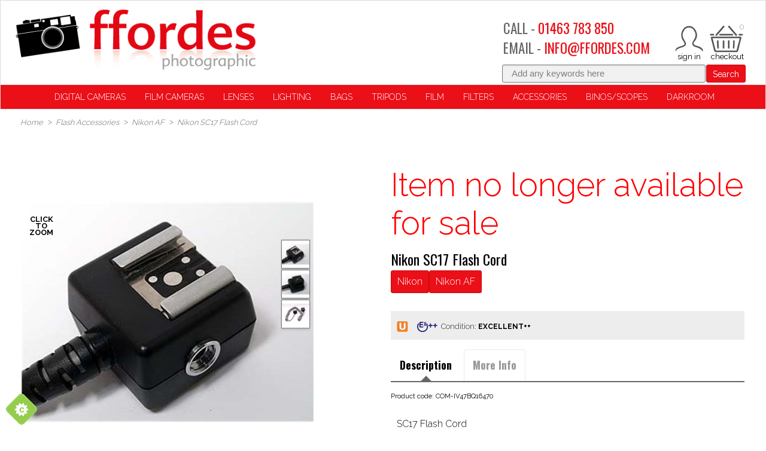

--- FILE ---
content_type: text/html; charset=utf-8
request_url: https://www.ffordes.com/p/COM-IV47BQ16470/nikon-af/sc17-flash-cord
body_size: 283900
content:
<!DOCTYPE html>
<html>
<head>
    <script type="text/javascript">
        "use strict";
        (function () { var method; var noop = function () { }; var methods = ['assert', 'clear', 'count', 'debug', 'dir', 'dirxml', 'error', 'exception', 'group', 'groupCollapsed', 'groupEnd', 'info', 'log', 'markTimeline', 'profile', 'profileEnd', 'table', 'time', 'timeEnd', 'timeStamp', 'trace', 'warn']; var length = methods.length; var console = (window.console = window.console || {}); while (length--) { method = methods[length]; if (!console[method]) { console[method] = noop; } } }());
        var solaConfig = {
            minPasswordLength: 7,
            cdnPath: 'https://d1ea30dbll17d8.cloudfront.net/12/1',
			myURL: window.location.pathname,
			apiRoot: '/ajax/',
			root: '/',
			raygunApiKey: 'k0HHMDRZ7CIlb6e4xcK4tQ=='
		};
        if (solaConfig.cdnPath.slice(-1) === '/') { solaConfig.cdnPath = solaConfig.cdnPath.slice(0, -1); }
    </script>
    <meta charset="utf-8" />
    <meta name="viewport" content="width=device-width, initial-scale=1.0" />
    <title>SC17 Flash Cord</title>
    <meta name="description" content="SC17 Flash Cord" />
    <meta name="keywords" content="second hand cameras, 2nd hand film cameras, Camera accessories, Large Format Cameras, Canon RF, Shimoda Explore V2, Canon EOS, darkroom chemicals, film photography" />
    <meta name="author" content="Sparkstone Ecommerce CMS" />
    <meta name="robots" content="noindex" />
    <link rel="canonical" href="https://www.ffordes.com/p/COM-IV47BQ16470/nikon-af/sc17-flash-cord" />
    
    
    <meta property="og:site_name" content="Ffordes Photographic">

    <meta property="og:title" content="SC17 Flash Cord" />
    <meta property="og:url" content="https://www.ffordes.com/p/COM-IV47BQ16470/nikon-af/sc17-flash-cord" />
    <meta property="og:description" content="SC17 Flash Cord" />
    <meta property="og:image" content="https://d1ea30dbll17d8.cloudfront.net/12/1/images/catalog/i/xl_P2141090.jpg" />

    
    
    
    <meta name="google-site-verification" content="ylpiLeNfabF7VDreYTnzp6M_kdn3ntoYlWhnA9Me3JI" /><meta name="msvalidate.01" content="CCDDDE89934F5EBF254038BC36984606" />
    
    
<link rel="stylesheet" type="text/css" media="screen" href="https://d1ea30dbll17d8.cloudfront.net/12/1/css/easy-autocomplete.css?v=1" />
<link rel="stylesheet" type="text/css" media="screen" href="https://d1ea30dbll17d8.cloudfront.net/12/1/css/easy-autocomplete.themes.css?v=1" />
<link rel="stylesheet" type="text/css" media="screen" href="https://d1ea30dbll17d8.cloudfront.net/12/1/css/click_menu.css?v=1" />
<link rel="stylesheet" type="text/css" media="screen" href="https://d1ea30dbll17d8.cloudfront.net/12/1/css/cookieControl.css?v=1-20130303221255" />
<link rel="stylesheet" type="text/css" media="screen" href="https://d1ea30dbll17d8.cloudfront.net/12/1/css/owl.carousel.css?v=1" />
<link rel="stylesheet" type="text/css" media="screen" href="https://d1ea30dbll17d8.cloudfront.net/12/1/css/popup.css?v=1-20140211161613" />
<link rel="stylesheet" type="text/css" media="screen" href="https://d1ea30dbll17d8.cloudfront.net/12/1/css/jquery-ui.css?v=1-20130320234412" />
<link rel="stylesheet" type="text/css" media="screen" href="https://d1ea30dbll17d8.cloudfront.net/12/1/css/owl.theme.css?v=1" />
<link rel="stylesheet" type="text/css" media="screen" href="https://d1ea30dbll17d8.cloudfront.net/12/1/css/prettyPhoto.css?v=1-20130226104158" />
<link rel="stylesheet" type="text/css" media="screen" href="https://d1ea30dbll17d8.cloudfront.net/12/1/css/dynamic.css?v=1-20130904170127" />
<link rel="stylesheet" type="text/css" media="screen" href="https://d1ea30dbll17d8.cloudfront.net/12/1/css/owl.transitions.css?v=1" />
<link rel="stylesheet" type="text/css" media="screen" href="https://d1ea30dbll17d8.cloudfront.net/12/1/css/prettyPopin.css?v=1-20130903144906" />
<link rel="stylesheet" type="text/css" media="screen" href="https://d1ea30dbll17d8.cloudfront.net/12/1/css/jquery.qty.css?v=1-20130903145031" />
<link rel="stylesheet" type="text/css" media="screen" href="https://d1ea30dbll17d8.cloudfront.net/12/1/css/common.css?v=1-20231006101911" />
<!--[if (lt IE 9)]><link rel="stylesheet" type="text/css" media="screen" href="https://d1ea30dbll17d8.cloudfront.net/12/1/css/fixes/ie8.css?v=1-20140312150606" /><![endif]-->
<link rel="stylesheet" type="text/css" media="screen" href="https://d1ea30dbll17d8.cloudfront.net/12/1/css/brand_styling.css?v=1" />
<link rel="stylesheet" type="text/css" media="screen" href="https://d1ea30dbll17d8.cloudfront.net/12/1/css/slick-theme.css?v=1" />
<link rel="stylesheet" type="text/css" media="screen" href="https://d1ea30dbll17d8.cloudfront.net/12/1/css/slick.css?v=1" />
<link rel="stylesheet" type="text/css" media="screen" href="https://d1ea30dbll17d8.cloudfront.net/12/1/css/smartphoto.min.css?v=1" />


    <link rel="apple-touch-icon-precomposed" sizes="144x144" href="https://d1ea30dbll17d8.cloudfront.net/12/1/images/ico/apple-touch-icon-144-precomposed.png">
    <link rel="apple-touch-icon-precomposed" sizes="114x114" href="https://d1ea30dbll17d8.cloudfront.net/12/1/images/ico/apple-touch-icon-114-precomposed.png">
    <link rel="apple-touch-icon-precomposed" sizes="72x72" href="https://d1ea30dbll17d8.cloudfront.net/12/1/images/ico/apple-touch-icon-72-precomposed.png">
    <link rel="apple-touch-icon-precomposed" href="https://d1ea30dbll17d8.cloudfront.net/12/1/images/ico/apple-touch-icon-57-precomposed.png">
    <link rel="shortcut icon" type="image/x-icon" href="https://d1ea30dbll17d8.cloudfront.net/12/1/images/ico/favicon.png">

    <script type="text/javascript" src="https://code.jquery.com/jquery-1.11.3.min.js"></script>
    
    
    
<script type="text/javascript" src="https://d1ea30dbll17d8.cloudfront.net/12/1/js/jquery-1.10.2.min.js?v=1-20121129134035"></script>
<script type="text/javascript" src="https://d1ea30dbll17d8.cloudfront.net/12/1/js/min/knockout.min.js?v=1-20140513163340"></script>
<script type="text/javascript" src="https://d1ea30dbll17d8.cloudfront.net/12/1/js/modernizr.custom.28468.js?v=1"></script>
<script type="text/javascript" src="https://d1ea30dbll17d8.cloudfront.net/12/1/js/jquery.easy-autocomplete.min.js?v=1"></script>
<script type="text/javascript" src="https://d1ea30dbll17d8.cloudfront.net/12/1/js/jquery-ui.min.js?v=1-20130224120535"></script>
<script type="text/javascript" src="https://d1ea30dbll17d8.cloudfront.net/12/1/js/app/global.js?v=1-20251117104237"></script>
<script type="text/javascript" src="https://d1ea30dbll17d8.cloudfront.net/12/1/js/owl.carousel.js?v=1"></script>
<script type="text/javascript" src="https://d1ea30dbll17d8.cloudfront.net/12/1/js/jquery.elevatezoom.js?v=1"></script>
<script type="text/javascript" src="https://d1ea30dbll17d8.cloudfront.net/12/1/js/smartphoto.min.js?v=1"></script>
<script>;(function(a,t,o,m,s){a[m]=a[m]||[];a[m].push({t:new Date().getTime(),event:'snippetRun'});var f=t.getElementsByTagName(o)[0],e=t.createElement(o),d=m!=='paypalDDL'?'&m='+m:'';e.async=!0;e.src='https://www.paypal.com/tagmanager/pptm.js?id='+s+d;f.parentNode.insertBefore(e,f);})(window,document,'script','paypalDDL','94097b78-36a9-4e5d-a142-a454f756333a');</script>
<script src='https://www.google.com/recaptcha/api.js'></script>
<script>(function(w,d,t,r,u){var f,n,i; w[u]=w[u]||[],f=function(){var o={ti:" 27033618"};o.q=w[u],w[u]=new UET(o),w[u].push("pageLoad") },n=d.createElement(t),n.src=r,n.async=1,n.onload=n.onreadystatechange=function(){var s=this.readyState; s&&s!=="loaded"&&s!=="complete"||(f(),n.onload=n.onreadystatechange=null)},i=d.getElementsByTagName(t)[0],i.parentNode.insertBefore(n,i)}) (window,document,"script","//bat.bing.com/bat.js","uetq");</script>


    <script> if (!isInFrame()) { 
(function(i,s,o,g,r,a,m){i['GoogleAnalyticsObject']=r;i[r]=i[r]||function(){
(i[r].q=i[r].q||[]).push(arguments)},i[r].l=1*new Date();a=s.createElement(o),
m=s.getElementsByTagName(o)[0];a.async=1;a.src=g;m.parentNode.insertBefore(a,m)
})(window,document,'script','//www.google-analytics.com/analytics.js','ga');
ga('create','UA-134375152-1','auto');
ga('send','pageview');
  } </script>

    

    <script src="/js/app/globalV2.js" type="text/javascript"></script>
    <link rel="stylesheet" type="text/css" href="/resources/css/customCSS.css" />

</head>
<body  >
    <script>dataLayer = [{'pageCategory': 'ProductPage', 'paymentMethod': '', 'visitorType': 'high-value' }]</script><noscript><iframe src='//www.googletagmanager.com/ns.html?id=GTM-54VVMDS'
height='0' width='0' style='display:none;visibility:hidden'></iframe></noscript>
<script>(function(w,d,s,l,i){w[l]=w[l]||[];w[l].push({'gtm.start':
new Date().getTime(),event:'gtm.js'});var f=d.getElementsByTagName(s)[0],
j=d.createElement(s),dl=l!='dataLayer'?'&l='+l:'';j.async=true;j.src=
'//www.googletagmanager.com/gtm.js?id='+i+dl;f.parentNode.insertBefore(j,f);
})(window,document,'script','dataLayer','GTM-54VVMDS');</script>

    <form id="sparkstone">
        <input type="hidden" id="pagehistory">
        <input type="hidden" id="pageRequestId" value="44124924" />
        <input type="hidden" id="signature" value="1952086" />
        <input type="hidden" id="cdn" value="https://d1ea30dbll17d8.cloudfront.net/12/1" />
        <input type="hidden" id="catalogTypeID" value="Product" />
        <input type="hidden" id="catalogID" value="COM-IV47BQ16470" />
    </form>
    <!-- share this javascript - needs to go inside a resource or tag -->
<script type="text/javascript">
    var switchTo5x=true;
</script>
<script type="text/javascript" src="https://ws.sharethis.com/button/buttons.js"></script>
<script type="text/javascript">
    stLight.options({publisher: "0c66ca5f-2051-44cb-839f-538bfb9c5df4", doNotHash: false, doNotCopy: false, hashAddressBar: false});
</script>
<div class="bg clearfix  container  productmaster" id="linetop"><script>
	browser = {};
	if (/(Edge\/[0-9]{2})/i.test(navigator.userAgent)) {
	browser.agent = navigator.userAgent.match(/(Edge\/[0-9]{2})/i)[0].split("/")[0];
	browser.version = parseInt(navigator.userAgent.match(/(Edge\/[0-9]{2})/i)[0].split("/")[1]);
	} else if (/(chrome\/[0-9]{2})/i.test(navigator.userAgent)) {
	browser.agent = navigator.userAgent.match(/(chrome\/[0-9]{2})/i)[0].split("/")[0];
	browser.version = parseInt(navigator.userAgent.match(/(chrome\/[0-9]{2})/i)[0].split("/")[1]);
	} else if (/(firefox\/[0-9]{2})/i.test(navigator.userAgent)) {
	browser.agent = navigator.userAgent.match(/(firefox\/[0-9]{2})/i)[0].split("/")[0];
	browser.version = parseInt(navigator.userAgent.match(/(firefox\/[0-9]{2})/i)[0].split("/")[1]);
	} else if (/(MSIE\ [0-9]{1})/i.test(navigator.userAgent)) {
	browser.agent = navigator.userAgent.match(/(MSIE\ [0-9]{1})/i)[0].split(" ")[0];
	browser.version = parseInt(navigator.userAgent.match(/(MSIE\ [0-9]+)/i)[0].split(" ")[1]);
	} else if (/(Opera\/[0-9]{1})/i.test(navigator.userAgent)) {
	browser.agent = navigator.userAgent.match(/(Opera\/[0-9]{1})/i)[0].split("/")[0];
	browser.version = parseInt(navigator.userAgent.match(/(Opera\/[0-9]{1})/i)[0].split("/")[1]);
	} else if (/(Trident\/[7]{1})/i.test(navigator.userAgent)) {
	browser.agent = "MSIE";
	browser.version = 11;
	} else {
	browser.agent = false;
	browser.version = false;
	}


	if (browser.agent === "MSIE" && browser.version <= 11) {
		var newDiv = document.createElement("div");
		newDiv.innerHTML = "IE" + browser.version + " is not supported. Please consider updating your browser to Microsoft EDGE or Google Chrome.";
		newDiv.setAttribute("style", "background-color:white;padding:18px;color:black;border: 1px solid black; border-image: none; text-align: center;");
		document.body.insertBefore(newDiv, document.body.firstChild);
		}
		</script>
		<script id="mcjs">!function(c,h,i,m,p){m=c.createElement(h),p=c.getElementsByTagName(h)[0],m.async=1,m.src=i,p.parentNode.insertBefore(m,p)}(document,"script","https://chimpstatic.com/mcjs-connected/js/users/2775357d43c6120dafe7fda8e/5b3bda9b989a8219c9f733569.js");</script>
<div class="headeroptions">
    <div class="header_logo">
        <a class="site-logo" href="/" title="Go back to Ffordes Photographic Shop"></a>
    </div>
	
	<div class="rightHeaderCol">
	    <div class="mobilenav mob">
	        <div class="btn menu-btn js-toggle-mobile-menu">
	            <span class="icon-menu" style="height:48px; overflow:hidden; width:48px;display:block; position:relative;"></span>
	        </div>
	    </div>
		
	    <div class="headerbasket">
	        <ul class="topNav">
				
				
<li class="miniBasket" id="sscMBC" rel="18">
    <section>
        <div>
            <div class="notification view_mb">
                <span aria-hidden="true" class="icon-basket"></span>
                <span class="items desk">0</span>
                <span class="total desk">&pound;0.00<!--<a href="javascript:;" class="icon-arrow-down-3"></a>-->
            </span>
        </div>
        <div class="mb_panel slide_content" id="miniBasket">
            <div class="scrollerbox" style=" max-height: 400px; overflow-y: auto; ">
                <ul class="product_list">
                    
<li style="width:100%">
<ul>
    <li>
        <h4 class="productname">Sorry, there are no items in your basket</h4>
    </li>
</ul>
</li>

 



                </ul>
            </div>
            
        </div>
    </div>
    <!--<div class="checkout-link desk floatl">
            <a class="checkout btn" href="/checkout-process/guest">Checkout</a>
        </div>-->
</section>
</li>
<!--<a class="icon-heart" href="/account-my-favourites">&nbsp;</a>-->
<li class="account-link">
<a class="icon-user" href="/account-login"></a>
</li>
	            <!--<span class="icon-search js-search"></span>-->
				<li class="callus-link">
					<div class="headertelephone hide">
					<h3>CALL - <a href="tel:+441463783850" style="color:#eb0f18; text-decoration:none;">01463 783 850</a></h3>
					</div> 
					<a class=" icon-phone mob floatl" href="tel://00441463783850" title="Your account"></a>
				</li>
	        </ul>
	    </div>
	    <div class="headertelephone desk"><h3>CALL -
	            <a href="tel:+441463783850" style="color:#eb0f18; text-decoration:none;">01463 783 850</a></h3>
				<h3>EMAIL -
			<a href="mailto:info@ffordes.com" style="color:#eb0f18; text-decoration:none;">INFO@FFORDES.COM</a></h3>
	    </div>

	</div>
	<div class="searchNumber ">
			<div class="floatr search"><form action="javascript:;" class="12_19_19" id="quickSearchFormNew" method="post" onsubmit="searchSubmit();">
    <div class="searchkeywords">
        <input id="keyword" name="search" placeholder="Add any keywords here" type="text" value="">
            <button class="btn swatch1" onclick="document.getElementById('quickSearchForm').submit();" title="click here to submit your search">Search</button>
        </div>
        <input id="defaultSearch" type="hidden" value="Add any keywords here"></form>	</div>
		</div>
</div>
<div style="display:block; clear:both; height:0px; padding:0px; margin:0px; position:relative;float:none;"></div>
<div class="mainnav">
    <div class="pageoverlay"></div>
<nav class="megamenuContainer" id="Nav1">
    <div class="mobile-scoll">
        <div class="">
            <nav style="margin-bottom:0px !important;">
                <ul class="productNav js-level1" itemscope itemtype="http://schema.org/SiteNavigationElement">
                    
<li class="menuOption has-subnav" id="Cameras-menu">
<a  data-menu="headerMegaMenu_megamenu_16" href="Javascript:;" itemprop="url" target="_top" title="Digital Cameras"><span itemprop="name">Digital Cameras</span></a>
<div class="hide">

<div class="megacontainer">
<div class="megamenu clearfix row-fluid" data-menutype="headerMegaMenu_megamenu" id="headerMegaMenu_megamenu_16">

<div class="mega-menu">
    <div class="back mob">
        <span class="nav-back">Back</span>
    </div>
    <ul class="[ mega-menu__content mega-menu__content--six ] span12 active">
        
<li class="mega-menu__content-item span12">
    <a class="mega-menu__content-header js-childlink" href="/c/489/digital-slr" id="489" title="Digital SLR">Digital SLR</a>
    <ul class="mega-menu__contentlist">
        
<li class="mega-menu__contentlist-item">
    <a class="mega-menu__contentlist-link js-childlink" href="/c/51/canon" id="51" title="Canon">Canon</a>
</li>


<li class="mega-menu__contentlist-item">
    <a class="mega-menu__contentlist-link js-childlink" href="/c/292/nikon" id="292" title="Nikon">Nikon</a>
</li>


<li class="mega-menu__contentlist-item">
    <a class="mega-menu__contentlist-link js-childlink" href="/c/310/olympus-e" id="310" title="Olympus E">Olympus E</a>
</li>


<li class="mega-menu__contentlist-item">
    <a class="mega-menu__contentlist-link js-childlink" href="/c/353/pentax" id="353" title="Pentax">Pentax</a>
</li>


<li class="mega-menu__contentlist-item">
    <a class="mega-menu__contentlist-link js-childlink" href="/c/411/sony-a" id="411" title="Sony A">Sony A</a>
</li>


    </ul>
</li>


<li class="mega-menu__content-item span12">
    <a class="mega-menu__content-header js-childlink" href="/c/496/digital-rangefinder" id="496" title="Digital Rangefinder">Digital Rangefinder</a>
    <ul class="mega-menu__contentlist">
        
<li class="mega-menu__contentlist-item">
    <a class="mega-menu__contentlist-link js-childlink" href="/c/189/leica" id="189" title="Leica">Leica</a>
</li>


    </ul>
</li>


<li class="mega-menu__content-item span12">
    <a class="mega-menu__content-header js-childlink" href="/c/497/digital-mirrorless" id="497" title="Digital Mirrorless">Digital Mirrorless</a>
    <ul class="mega-menu__contentlist">
        
<li class="mega-menu__contentlist-item">
    <a class="mega-menu__contentlist-link js-childlink" href="/c/1078/canon-eos-m" id="1078" title="Canon EOS M">Canon EOS M</a>
</li>


<li class="mega-menu__contentlist-item">
    <a class="mega-menu__contentlist-link js-childlink" href="/c/1077/canon-eos-r" id="1077" title="Canon EOS R">Canon EOS R</a>
</li>


<li class="mega-menu__contentlist-item">
    <a class="mega-menu__contentlist-link js-childlink" href="/c/153/fujifilm-x" id="153" title="Fujifilm X">Fujifilm X</a>
</li>


<li class="mega-menu__contentlist-item">
    <a class="mega-menu__contentlist-link js-childlink" href="/c/1414/hasselblad-x" id="1414" title="Hasselblad X">Hasselblad X</a>
</li>


<li class="mega-menu__contentlist-item">
    <a class="mega-menu__contentlist-link js-childlink" href="/c/213/leica-clt" id="213" title="Leica CL/T">Leica CL/T</a>
</li>


<li class="mega-menu__contentlist-item">
    <a class="mega-menu__contentlist-link js-childlink" href="/c/1413/leica-sl" id="1413" title="Leica SL">Leica SL</a>
</li>


<li class="mega-menu__contentlist-item">
    <a class="mega-menu__contentlist-link js-childlink" href="/c/1079/nikon-z" id="1079" title="Nikon Z">Nikon Z</a>
</li>


<li class="mega-menu__contentlist-item">
    <a class="mega-menu__contentlist-link js-childlink" href="/c/471/olympus" id="471" title="Olympus">Olympus</a>
</li>


<li class="mega-menu__contentlist-item">
    <a class="mega-menu__contentlist-link js-childlink" href="/c/1411/om-system" id="1411" title="OM System">OM System</a>
</li>


<li class="mega-menu__contentlist-item">
    <a class="mega-menu__contentlist-link js-childlink" href="/c/336/panasonic-g" id="336" title="Panasonic G">Panasonic G</a>
</li>


<li class="mega-menu__contentlist-item">
    <a class="mega-menu__contentlist-link js-childlink" href="/c/1434/panasonic-s" id="1434" title="Panasonic S">Panasonic S</a>
</li>


<li class="mega-menu__contentlist-item">
    <a class="mega-menu__contentlist-link js-childlink" href="/c/1303/samsung" id="1303" title="Samsung">Samsung</a>
</li>


<li class="mega-menu__contentlist-item">
    <a class="mega-menu__contentlist-link js-childlink" href="/c/1306/sigma" id="1306" title="Sigma">Sigma</a>
</li>


<li class="mega-menu__contentlist-item">
    <a class="mega-menu__contentlist-link js-childlink" href="/c/414/sony-efe" id="414" title="Sony E/FE">Sony E/FE</a>
</li>


    </ul>
</li>


<li class="mega-menu__content-item span12">
    <a class="mega-menu__content-header js-childlink" href="/c/488/digital-compacts" id="488" title="Digital Compacts">Digital Compacts</a>
    <ul class="mega-menu__contentlist">
        
<li class="mega-menu__contentlist-item">
    <a class="mega-menu__contentlist-link js-childlink" href="/c/50/canon" id="50" title="Canon">Canon</a>
</li>


<li class="mega-menu__contentlist-item">
    <a class="mega-menu__contentlist-link js-childlink" href="/c/84/contax" id="84" title="Contax">Contax</a>
</li>


<li class="mega-menu__contentlist-item">
    <a class="mega-menu__contentlist-link js-childlink" href="/c/149/fujifilm" id="149" title="Fujifilm">Fujifilm</a>
</li>


<li class="mega-menu__contentlist-item">
    <a class="mega-menu__contentlist-link js-childlink" href="/c/179/leica" id="179" title="Leica">Leica</a>
</li>


<li class="mega-menu__contentlist-item">
    <a class="mega-menu__contentlist-link js-childlink" href="/c/291/nikon" id="291" title="Nikon">Nikon</a>
</li>


<li class="mega-menu__contentlist-item">
    <a class="mega-menu__contentlist-link js-childlink" href="/c/308/olympus" id="308" title="Olympus">Olympus</a>
</li>


<li class="mega-menu__contentlist-item">
    <a class="mega-menu__contentlist-link js-childlink" href="/c/327/other-brands" id="327" title="Other Brands">Other Brands</a>
</li>


<li class="mega-menu__contentlist-item">
    <a class="mega-menu__contentlist-link js-childlink" href="/c/333/panasonic" id="333" title="Panasonic">Panasonic</a>
</li>


<li class="mega-menu__contentlist-item">
    <a class="mega-menu__contentlist-link js-childlink" href="/c/379/ricoh" id="379" title="Ricoh">Ricoh</a>
</li>


<li class="mega-menu__contentlist-item">
    <a class="mega-menu__contentlist-link js-childlink" href="/c/404/sigma" id="404" title="Sigma">Sigma</a>
</li>


<li class="mega-menu__contentlist-item">
    <a class="mega-menu__contentlist-link js-childlink" href="/c/410/sony" id="410" title="Sony">Sony</a>
</li>


    </ul>
</li>


<li class="mega-menu__content-item span12">
    <a class="mega-menu__content-header js-childlink" href="/c/504/digital-medium-format" id="504" title="Digital Medium Format">Digital Medium Format</a>
    <ul class="mega-menu__contentlist">
        
<li class="mega-menu__contentlist-item">
    <a class="mega-menu__contentlist-link js-childlink" href="/c/470/fujifilm-gfx" id="470" title="Fujifilm GFX">Fujifilm GFX</a>
</li>


<li class="mega-menu__contentlist-item">
    <a class="mega-menu__contentlist-link js-childlink" href="/c/1167/hasselblad-h" id="1167" title="Hasselblad H">Hasselblad H</a>
</li>


<li class="mega-menu__contentlist-item">
    <a class="mega-menu__contentlist-link js-childlink" href="/c/205/leica-s" id="205" title="Leica S">Leica S</a>
</li>


<li class="mega-menu__contentlist-item">
    <a class="mega-menu__contentlist-link js-childlink" href="/c/339/pentax-dz" id="339" title="Pentax D/Z">Pentax D/Z</a>
</li>


    </ul>
</li>


<li class="mega-menu__content-item span12">
    <a class="mega-menu__content-header js-childlink" href="/c/177/screen-protectors" id="177" title="Screen Protectors">Screen Protectors</a>
    <ul class="mega-menu__contentlist">
        
    </ul>
</li>


    </ul>
</div>

<hr class="shadowbottom container">
</div>
</div>

</div>
</li>

<li class="menuOption has-subnav " id="Computing-menu">
<a  data-menu="headerMegaMenu_megamenu_21" href="Javascript:;" itemprop="url" target="_top" title="Film Cameras"><span itemprop="name">Film Cameras</span></a>
<div class="hide">

<div class="megacontainer">
<div class="megamenu clearfix row-fluid" data-menutype="headerMegaMenu_megamenu" id="headerMegaMenu_megamenu_21">

<div class="mega-menu">
    <div class="back mob">
        <span class="nav-back">Back</span>
    </div>
    <ul class="[ mega-menu__content mega-menu__content--six ] span12 active">
        
<li class="mega-menu__content-item span12">
    <a class="mega-menu__content-header js-childlink" href="/c/485/35mm-film-compacts" id="485" title="35mm Film Compacts">35mm Film Compacts</a>
    <ul class="mega-menu__contentlist">
        
    </ul>
</li>


<li class="mega-menu__content-item span12">
    <a class="mega-menu__content-header js-childlink" href="/c/498/35mm-rangefinder" id="498" title="35mm Rangefinder">35mm Rangefinder</a>
    <ul class="mega-menu__contentlist">
        
<li class="mega-menu__contentlist-item">
    <a class="mega-menu__contentlist-link js-childlink" href="/c/192/leica-m" id="192" title="Leica M">Leica M</a>
</li>


<li class="mega-menu__contentlist-item">
    <a class="mega-menu__contentlist-link js-childlink" href="/c/1080/leica-screw" id="1080" title="Leica Screw">Leica Screw</a>
</li>


<li class="mega-menu__contentlist-item">
    <a class="mega-menu__contentlist-link js-childlink" href="/c/447/voigtlander" id="447" title="Voigtlander">Voigtlander</a>
</li>


<li class="mega-menu__contentlist-item">
    <a class="mega-menu__contentlist-link js-childlink" href="/c/450/zeiss-ikon" id="450" title="Zeiss Ikon">Zeiss Ikon</a>
</li>


    </ul>
</li>


<li class="mega-menu__content-item span12">
    <a class="mega-menu__content-header js-childlink" href="/c/487/35mm-slr-cameras" id="487" title="35mm SLR Cameras">35mm SLR Cameras</a>
    <ul class="mega-menu__contentlist">
        
<li class="mega-menu__contentlist-item">
    <a class="mega-menu__contentlist-link js-childlink" href="/c/54/canon-eos" id="54" title="Canon EOS">Canon EOS</a>
</li>


<li class="mega-menu__contentlist-item">
    <a class="mega-menu__contentlist-link js-childlink" href="/c/60/canon-manual" id="60" title="Canon Manual">Canon Manual</a>
</li>


<li class="mega-menu__contentlist-item">
    <a class="mega-menu__contentlist-link js-childlink" href="/c/96/contax" id="96" title="Contax">Contax</a>
</li>


<li class="mega-menu__contentlist-item">
    <a class="mega-menu__contentlist-link js-childlink" href="/c/168/hasselblad-xpan" id="168" title="Hasselblad Xpan">Hasselblad Xpan</a>
</li>


<li class="mega-menu__contentlist-item">
    <a class="mega-menu__contentlist-link js-childlink" href="/c/199/leica-r" id="199" title="Leica R">Leica R</a>
</li>


<li class="mega-menu__contentlist-item">
    <a class="mega-menu__contentlist-link js-childlink" href="/c/259/minolta-af" id="259" title="Minolta AF">Minolta AF</a>
</li>


<li class="mega-menu__contentlist-item">
    <a class="mega-menu__contentlist-link js-childlink" href="/c/274/minolta-manual" id="274" title="Minolta Manual">Minolta Manual</a>
</li>


<li class="mega-menu__contentlist-item">
    <a class="mega-menu__contentlist-link js-childlink" href="/c/283/nikon-af" id="283" title="Nikon AF">Nikon AF</a>
</li>


<li class="mega-menu__contentlist-item">
    <a class="mega-menu__contentlist-link js-childlink" href="/c/303/nikon-manual" id="303" title="Nikon Manual">Nikon Manual</a>
</li>


<li class="mega-menu__contentlist-item">
    <a class="mega-menu__contentlist-link js-childlink" href="/c/318/olympus-om" id="318" title="Olympus OM">Olympus OM</a>
</li>


<li class="mega-menu__contentlist-item">
    <a class="mega-menu__contentlist-link js-childlink" href="/c/346/pentax-af" id="346" title="Pentax AF">Pentax AF</a>
</li>


<li class="mega-menu__contentlist-item">
    <a class="mega-menu__contentlist-link js-childlink" href="/c/360/pentax-m42" id="360" title="Pentax M42">Pentax M42</a>
</li>


<li class="mega-menu__contentlist-item">
    <a class="mega-menu__contentlist-link js-childlink" href="/c/364/pentax-manual" id="364" title="Pentax Manual">Pentax Manual</a>
</li>


<li class="mega-menu__contentlist-item">
    <a class="mega-menu__contentlist-link js-childlink" href="/c/380/rollei-sl35ese" id="380" title="Rollei SL35/E/SE">Rollei SL35/E/SE</a>
</li>


    </ul>
</li>


<li class="mega-menu__content-item span12">
    <a class="mega-menu__content-header js-childlink" href="/c/484/medium-format" id="484" title="Medium Format">Medium Format</a>
    <ul class="mega-menu__contentlist">
        
<li class="mega-menu__contentlist-item">
    <a class="mega-menu__contentlist-link js-childlink" href="/c/27/bronica-etrs" id="27" title="Bronica ETRS">Bronica ETRS</a>
</li>


<li class="mega-menu__contentlist-item">
    <a class="mega-menu__contentlist-link js-childlink" href="/c/32/bronica-gs1" id="32" title="Bronica GS1">Bronica GS1</a>
</li>


<li class="mega-menu__contentlist-item">
    <a class="mega-menu__contentlist-link js-childlink" href="/c/36/bronica-rf645" id="36" title="Bronica RF645">Bronica RF645</a>
</li>


<li class="mega-menu__contentlist-item">
    <a class="mega-menu__contentlist-link js-childlink" href="/c/38/bronica-s2ec" id="38" title="Bronica S2/EC">Bronica S2/EC</a>
</li>


<li class="mega-menu__contentlist-item">
    <a class="mega-menu__contentlist-link js-childlink" href="/c/42/bronica-sqa" id="42" title="Bronica SQA">Bronica SQA</a>
</li>


<li class="mega-menu__contentlist-item">
    <a class="mega-menu__contentlist-link js-childlink" href="/c/148/fuji-g" id="148" title="Fuji G">Fuji G</a>
</li>


<li class="mega-menu__contentlist-item">
    <a class="mega-menu__contentlist-link js-childlink" href="/c/163/hasselblad-h" id="163" title="Hasselblad H">Hasselblad H</a>
</li>


<li class="mega-menu__contentlist-item">
    <a class="mega-menu__contentlist-link js-childlink" href="/c/167/hasselblad-v" id="167" title="Hasselblad V">Hasselblad V</a>
</li>


<li class="mega-menu__contentlist-item">
    <a class="mega-menu__contentlist-link js-childlink" href="/c/226/mamiya-66mf" id="226" title="Mamiya 6/6MF">Mamiya 6/6MF</a>
</li>


<li class="mega-menu__contentlist-item">
    <a class="mega-menu__contentlist-link js-childlink" href="/c/228/mamiya-645" id="228" title="Mamiya 645">Mamiya 645</a>
</li>


<li class="mega-menu__contentlist-item">
    <a class="mega-menu__contentlist-link js-childlink" href="/c/234/mamiya-77ii" id="234" title="Mamiya 7/7II">Mamiya 7/7II</a>
</li>


<li class="mega-menu__contentlist-item">
    <a class="mega-menu__contentlist-link js-childlink" href="/c/236/mamiya-press" id="236" title="Mamiya Press">Mamiya Press</a>
</li>


<li class="mega-menu__contentlist-item">
    <a class="mega-menu__contentlist-link js-childlink" href="/c/238/mamiya-rb67" id="238" title="Mamiya RB67">Mamiya RB67</a>
</li>


<li class="mega-menu__contentlist-item">
    <a class="mega-menu__contentlist-link js-childlink" href="/c/242/mamiya-rz67" id="242" title="Mamiya RZ67">Mamiya RZ67</a>
</li>


<li class="mega-menu__contentlist-item">
    <a class="mega-menu__contentlist-link js-childlink" href="/c/246/mamiya-twin-lens" id="246" title="Mamiya Twin Lens">Mamiya Twin Lens</a>
</li>


<li class="mega-menu__contentlist-item">
    <a class="mega-menu__contentlist-link js-childlink" href="/c/247/other-brands" id="247" title="Other Brands">Other Brands</a>
</li>


<li class="mega-menu__contentlist-item">
    <a class="mega-menu__contentlist-link js-childlink" href="/c/340/pentax-645" id="340" title="Pentax 645">Pentax 645</a>
</li>


<li class="mega-menu__contentlist-item">
    <a class="mega-menu__contentlist-link js-childlink" href="/c/343/pentax-67" id="343" title="Pentax 67">Pentax 67</a>
</li>


<li class="mega-menu__contentlist-item">
    <a class="mega-menu__contentlist-link js-childlink" href="/c/382/rollei-6000" id="382" title="Rollei 6000">Rollei 6000</a>
</li>


<li class="mega-menu__contentlist-item">
    <a class="mega-menu__contentlist-link js-childlink" href="/c/386/rollei-sl66" id="386" title="Rollei SL66">Rollei SL66</a>
</li>


<li class="mega-menu__contentlist-item">
    <a class="mega-menu__contentlist-link js-childlink" href="/c/388/rollei-twin-lens" id="388" title="Rollei Twin Lens">Rollei Twin Lens</a>
</li>


    </ul>
</li>


<li class="mega-menu__content-item span12">
    <a class="mega-menu__content-header js-childlink" href="/c/486/large-formatpanoramic" id="486" title="Large Format/Panoramic">Large Format/Panoramic</a>
    <ul class="mega-menu__contentlist">
        
    </ul>
</li>


<li class="mega-menu__content-item span12">
    <a class="mega-menu__content-header js-childlink" href="/c/74/collectablemisc" id="74" title="Collectable/Misc">Collectable/Misc</a>
    <ul class="mega-menu__contentlist">
        
    </ul>
</li>


<li class="mega-menu__content-item span12">
    <a class="mega-menu__content-header js-childlink" href="/c/469/instant-print-cameras" id="469" title="Instant Print Cameras">Instant Print Cameras</a>
    <ul class="mega-menu__contentlist">
        
    </ul>
</li>


<li class="mega-menu__content-item span12">
    <a class="mega-menu__content-header js-childlink" href="/c/1137/datafilm-backs" id="1137" title="Data/Film Backs">Data/Film Backs</a>
    <ul class="mega-menu__contentlist">
        
    </ul>
</li>


    </ul>
</div>

<hr class="shadowbottom container">
</div>
</div>

</div>
</li>

<li class="menuOption has-subnav" id="Lenses-menu">
<a  data-menu="headerMegaMenu_megamenu_17" href="Javascript:;" itemprop="url" target="_top" title="Lenses"><span itemprop="name">Lenses</span></a>
<div class="hide">

<div class="megacontainer">
<div class="megamenu clearfix row-fluid" data-menutype="headerMegaMenu_megamenu" id="headerMegaMenu_megamenu_17">

<div class="mega-menu">
    <div class="back mob">
        <span class="nav-back">Back</span>
    </div>
    <ul class="[ mega-menu__content mega-menu__content--six ] span12 active">
        
<li class="mega-menu__content-item span12">
    <a class="mega-menu__content-header js-childlink" href="/c/1550/dslr" id="1550" title="DSLR">DSLR</a>
    <ul class="mega-menu__contentlist">
        
<li class="mega-menu__contentlist-item">
    <a class="mega-menu__contentlist-link js-childlink" href="/c/221/43rds" id="221" title="4/3rds">4/3rds</a>
</li>


<li class="mega-menu__contentlist-item">
    <a class="mega-menu__contentlist-link js-childlink" href="/c/57/canon-ef" id="57" title="Canon EF">Canon EF</a>
</li>


<li class="mega-menu__contentlist-item">
    <a class="mega-menu__contentlist-link js-childlink" href="/c/402/sigma-sasd" id="402" title="Sigma (SA/SD)">Sigma (SA/SD)</a>
</li>


<li class="mega-menu__contentlist-item">
    <a class="mega-menu__contentlist-link js-childlink" href="/c/1544/nikon-dx" id="1544" title="Nikon DX">Nikon DX</a>
</li>


<li class="mega-menu__contentlist-item">
    <a class="mega-menu__contentlist-link js-childlink" href="/c/523/nikon-fx" id="523" title="Nikon FX">Nikon FX</a>
</li>


<li class="mega-menu__contentlist-item">
    <a class="mega-menu__contentlist-link js-childlink" href="/c/525/pentax-af" id="525" title="Pentax AF">Pentax AF</a>
</li>


<li class="mega-menu__contentlist-item">
    <a class="mega-menu__contentlist-link js-childlink" href="/c/522/sony-a-minolta-af" id="522" title="Sony A / Minolta AF">Sony A / Minolta AF</a>
</li>


    </ul>
</li>


<li class="mega-menu__content-item span12">
    <a class="mega-menu__content-header js-childlink" href="/c/505/medium-format-lenses" id="505" title="Medium Format Lenses">Medium Format Lenses</a>
    <ul class="mega-menu__contentlist">
        
<li class="mega-menu__contentlist-item">
    <a class="mega-menu__contentlist-link js-childlink" href="/c/29/bronica-etr" id="29" title="Bronica ETR">Bronica ETR</a>
</li>


<li class="mega-menu__contentlist-item">
    <a class="mega-menu__contentlist-link js-childlink" href="/c/34/bronica-gs1" id="34" title="Bronica GS1">Bronica GS1</a>
</li>


<li class="mega-menu__contentlist-item">
    <a class="mega-menu__contentlist-link js-childlink" href="/c/44/bronica-sq" id="44" title="Bronica SQ">Bronica SQ</a>
</li>


<li class="mega-menu__contentlist-item">
    <a class="mega-menu__contentlist-link js-childlink" href="/c/82/contax-645" id="82" title="Contax 645">Contax 645</a>
</li>


<li class="mega-menu__contentlist-item">
    <a class="mega-menu__contentlist-link js-childlink" href="/c/1432/fujifilm-gfx" id="1432" title="Fujifilm GFX">Fujifilm GFX</a>
</li>


<li class="mega-menu__contentlist-item">
    <a class="mega-menu__contentlist-link js-childlink" href="/c/164/hasselblad-h" id="164" title="Hasselblad H">Hasselblad H</a>
</li>


<li class="mega-menu__contentlist-item">
    <a class="mega-menu__contentlist-link js-childlink" href="/c/158/hasselblad-v" id="158" title="Hasselblad V">Hasselblad V</a>
</li>


<li class="mega-menu__contentlist-item">
    <a class="mega-menu__contentlist-link js-childlink" href="/c/159/hasselblad-ffe" id="159" title="Hasselblad F/FE">Hasselblad F/FE</a>
</li>


<li class="mega-menu__contentlist-item">
    <a class="mega-menu__contentlist-link js-childlink" href="/c/206/leica-ss2" id="206" title="Leica S/S2">Leica S/S2</a>
</li>


<li class="mega-menu__contentlist-item">
    <a class="mega-menu__contentlist-link js-childlink" href="/c/230/mamiya-645" id="230" title="Mamiya 645">Mamiya 645</a>
</li>


<li class="mega-menu__contentlist-item">
    <a class="mega-menu__contentlist-link js-childlink" href="/c/233/mamiya-645af" id="233" title="Mamiya 645AF">Mamiya 645AF</a>
</li>


<li class="mega-menu__contentlist-item">
    <a class="mega-menu__contentlist-link js-childlink" href="/c/1064/mamiya-7" id="1064" title="Mamiya 7">Mamiya 7</a>
</li>


<li class="mega-menu__contentlist-item">
    <a class="mega-menu__contentlist-link js-childlink" href="/c/240/mamiya-rb67" id="240" title="Mamiya RB67">Mamiya RB67</a>
</li>


<li class="mega-menu__contentlist-item">
    <a class="mega-menu__contentlist-link js-childlink" href="/c/244/mamiya-rz67" id="244" title="Mamiya RZ67">Mamiya RZ67</a>
</li>


<li class="mega-menu__contentlist-item">
    <a class="mega-menu__contentlist-link js-childlink" href="/c/341/pentax-645" id="341" title="Pentax 645">Pentax 645</a>
</li>


<li class="mega-menu__contentlist-item">
    <a class="mega-menu__contentlist-link js-childlink" href="/c/344/pentax-67" id="344" title="Pentax 67">Pentax 67</a>
</li>


<li class="mega-menu__contentlist-item">
    <a class="mega-menu__contentlist-link js-childlink" href="/c/384/rollei-6000" id="384" title="Rollei 6000">Rollei 6000</a>
</li>


<li class="mega-menu__contentlist-item">
    <a class="mega-menu__contentlist-link js-childlink" href="/c/1168/rollei-sl66" id="1168" title="Rollei SL66">Rollei SL66</a>
</li>


    </ul>
</li>


<li class="mega-menu__content-item span12">
    <a class="mega-menu__content-header js-childlink" href="/c/1554/mirrorless" id="1554" title="Mirrorless">Mirrorless</a>
    <ul class="mega-menu__contentlist">
        
<li class="mega-menu__contentlist-item">
    <a class="mega-menu__contentlist-link js-childlink" href="/c/1405/canon-eos-m" id="1405" title="Canon EOS M">Canon EOS M</a>
</li>


<li class="mega-menu__contentlist-item">
    <a class="mega-menu__contentlist-link js-childlink" href="/c/1588/hasselblad-xcd" id="1588" title="Hasselblad XCD">Hasselblad XCD</a>
</li>


<li class="mega-menu__contentlist-item">
    <a class="mega-menu__contentlist-link js-childlink" href="/c/1166/leica-clt" id="1166" title="Leica CL/T">Leica CL/T</a>
</li>


<li class="mega-menu__contentlist-item">
    <a class="mega-menu__contentlist-link js-childlink" href="/c/531/sony-e" id="531" title="Sony E">Sony E</a>
</li>


<li class="mega-menu__contentlist-item">
    <a class="mega-menu__contentlist-link js-childlink" href="/c/1175/canon-eos-r" id="1175" title="Canon EOS R">Canon EOS R</a>
</li>


<li class="mega-menu__contentlist-item">
    <a class="mega-menu__contentlist-link js-childlink" href="/c/154/fujifilm-x" id="154" title="Fujifilm X">Fujifilm X</a>
</li>


<li class="mega-menu__contentlist-item">
    <a class="mega-menu__contentlist-link js-childlink" href="/c/1433/l-mount" id="1433" title="L Mount">L Mount</a>
</li>


<li class="mega-menu__contentlist-item">
    <a class="mega-menu__contentlist-link js-childlink" href="/c/222/micro-43rds" id="222" title="Micro 4/3rds">Micro 4/3rds</a>
</li>


<li class="mega-menu__contentlist-item">
    <a class="mega-menu__contentlist-link js-childlink" href="/c/1555/nikon-1" id="1555" title="Nikon 1">Nikon 1</a>
</li>


<li class="mega-menu__contentlist-item">
    <a class="mega-menu__contentlist-link js-childlink" href="/c/1406/nikon-z" id="1406" title="Nikon Z">Nikon Z</a>
</li>


<li class="mega-menu__contentlist-item">
    <a class="mega-menu__contentlist-link js-childlink" href="/c/1141/samsung-nx" id="1141" title="Samsung NX">Samsung NX</a>
</li>


    </ul>
</li>


<li class="mega-menu__content-item span12">
    <a class="mega-menu__content-header js-childlink" href="/c/1559/other" id="1559" title="Other">Other</a>
    <ul class="mega-menu__contentlist">
        
<li class="mega-menu__contentlist-item">
    <a class="mega-menu__contentlist-link js-childlink" href="/c/75/collectablemisc" id="75" title="Collectable/Misc">Collectable/Misc</a>
</li>


<li class="mega-menu__contentlist-item">
    <a class="mega-menu__contentlist-link js-childlink" href="/c/175/large-format" id="175" title="Large Format">Large Format</a>
</li>


<li class="mega-menu__contentlist-item">
    <a class="mega-menu__contentlist-link js-childlink" href="/c/220/lensbaby" id="220" title="Lensbaby">Lensbaby</a>
</li>


<li class="mega-menu__contentlist-item">
    <a class="mega-menu__contentlist-link js-childlink" href="/c/1161/lens-converters" id="1161" title="Lens Converters">Lens Converters</a>
</li>


    </ul>
</li>


<li class="mega-menu__content-item span12">
    <a class="mega-menu__content-header js-childlink" href="/c/1558/rangefinder" id="1558" title="Rangefinder">Rangefinder</a>
    <ul class="mega-menu__contentlist">
        
<li class="mega-menu__contentlist-item">
    <a class="mega-menu__contentlist-link js-childlink" href="/c/521/contax-g" id="521" title="Contax G">Contax G</a>
</li>


<li class="mega-menu__contentlist-item">
    <a class="mega-menu__contentlist-link js-childlink" href="/c/194/leica-m" id="194" title="Leica M">Leica M</a>
</li>


<li class="mega-menu__contentlist-item">
    <a class="mega-menu__contentlist-link js-childlink" href="/c/211/leica-screw" id="211" title="Leica Screw">Leica Screw</a>
</li>


    </ul>
</li>


<li class="mega-menu__content-item span12">
    <a class="mega-menu__content-header js-childlink" href="/c/1557/slr-manual" id="1557" title="SLR Manual">SLR Manual</a>
    <ul class="mega-menu__contentlist">
        
<li class="mega-menu__contentlist-item">
    <a class="mega-menu__contentlist-link js-childlink" href="/c/62/canon-fd" id="62" title="Canon FD">Canon FD</a>
</li>


<li class="mega-menu__contentlist-item">
    <a class="mega-menu__contentlist-link js-childlink" href="/c/528/contax-ae-mm" id="528" title="Contax AE / MM">Contax AE / MM</a>
</li>


<li class="mega-menu__contentlist-item">
    <a class="mega-menu__contentlist-link js-childlink" href="/c/202/leica-r" id="202" title="Leica R">Leica R</a>
</li>


<li class="mega-menu__contentlist-item">
    <a class="mega-menu__contentlist-link js-childlink" href="/c/271/minolta-mc-md" id="271" title="Minolta MC / MD">Minolta MC / MD</a>
</li>


<li class="mega-menu__contentlist-item">
    <a class="mega-menu__contentlist-link js-childlink" href="/c/524/nikon-ai-ais-non-ai" id="524" title="Nikon AI / AIS /  Non AI">Nikon AI / AIS /  Non AI</a>
</li>


<li class="mega-menu__contentlist-item">
    <a class="mega-menu__contentlist-link js-childlink" href="/c/321/olympus-om" id="321" title="Olympus OM">Olympus OM</a>
</li>


<li class="mega-menu__contentlist-item">
    <a class="mega-menu__contentlist-link js-childlink" href="/c/526/pentax-m42" id="526" title="Pentax M42">Pentax M42</a>
</li>


<li class="mega-menu__contentlist-item">
    <a class="mega-menu__contentlist-link js-childlink" href="/c/527/pentax-pk-pka" id="527" title="Pentax PK / PKA">Pentax PK / PKA</a>
</li>


    </ul>
</li>


<li class="mega-menu__content-item span12">
    <a class="mega-menu__content-header js-childlink" href="/c/506/teleconverters" id="506" title="Teleconverters">Teleconverters</a>
    <ul class="mega-menu__contentlist">
        
<li class="mega-menu__contentlist-item">
    <a class="mega-menu__contentlist-link js-childlink" href="/c/58/canon-eos" id="58" title="Canon EOS">Canon EOS</a>
</li>


<li class="mega-menu__contentlist-item">
    <a class="mega-menu__contentlist-link js-childlink" href="/c/63/canon-fd" id="63" title="Canon FD">Canon FD</a>
</li>


<li class="mega-menu__contentlist-item">
    <a class="mega-menu__contentlist-link js-childlink" href="/c/98/contax" id="98" title="Contax">Contax</a>
</li>


<li class="mega-menu__contentlist-item">
    <a class="mega-menu__contentlist-link js-childlink" href="/c/272/minolta-manual" id="272" title="Minolta Manual">Minolta Manual</a>
</li>


<li class="mega-menu__contentlist-item">
    <a class="mega-menu__contentlist-link js-childlink" href="/c/288/nikon-af" id="288" title="Nikon AF">Nikon AF</a>
</li>


<li class="mega-menu__contentlist-item">
    <a class="mega-menu__contentlist-link js-childlink" href="/c/301/nikon-manual" id="301" title="Nikon Manual">Nikon Manual</a>
</li>


<li class="mega-menu__contentlist-item">
    <a class="mega-menu__contentlist-link js-childlink" href="/c/322/olympus-om" id="322" title="Olympus OM">Olympus OM</a>
</li>


<li class="mega-menu__contentlist-item">
    <a class="mega-menu__contentlist-link js-childlink" href="/c/349/pentax-af" id="349" title="Pentax AF">Pentax AF</a>
</li>


<li class="mega-menu__contentlist-item">
    <a class="mega-menu__contentlist-link js-childlink" href="/c/366/pentax-manual" id="366" title="Pentax Manual">Pentax Manual</a>
</li>


<li class="mega-menu__contentlist-item">
    <a class="mega-menu__contentlist-link js-childlink" href="/c/278/sony-a-minolta-af" id="278" title="Sony A / Minolta AF">Sony A / Minolta AF</a>
</li>


<li class="mega-menu__contentlist-item">
    <a class="mega-menu__contentlist-link js-childlink" href="/c/1351/sony-efe" id="1351" title="Sony E/FE">Sony E/FE</a>
</li>


    </ul>
</li>


<li class="mega-menu__content-item span12">
    <a class="mega-menu__content-header js-childlink" href="/c/218/lens-mount-adapters" id="218" title="Lens Mount Adapters">Lens Mount Adapters</a>
    <ul class="mega-menu__contentlist">
        
<li class="mega-menu__contentlist-item">
    <a class="mega-menu__contentlist-link js-childlink" href="/c/1776/43rds" id="1776" title="4/3rds">4/3rds</a>
</li>


<li class="mega-menu__contentlist-item">
    <a class="mega-menu__contentlist-link js-childlink" href="/c/1777/canon-eos" id="1777" title="Canon EOS">Canon EOS</a>
</li>


<li class="mega-menu__contentlist-item">
    <a class="mega-menu__contentlist-link js-childlink" href="/c/1778/fujifilm" id="1778" title="Fujifilm">Fujifilm</a>
</li>


<li class="mega-menu__contentlist-item">
    <a class="mega-menu__contentlist-link js-childlink" href="/c/1779/leica" id="1779" title="Leica">Leica</a>
</li>


<li class="mega-menu__contentlist-item">
    <a class="mega-menu__contentlist-link js-childlink" href="/c/1780/mamiya" id="1780" title="Mamiya">Mamiya</a>
</li>


<li class="mega-menu__contentlist-item">
    <a class="mega-menu__contentlist-link js-childlink" href="/c/1781/micro-43rds" id="1781" title="Micro 4/3rds">Micro 4/3rds</a>
</li>


<li class="mega-menu__contentlist-item">
    <a class="mega-menu__contentlist-link js-childlink" href="/c/1782/minolta" id="1782" title="Minolta">Minolta</a>
</li>


<li class="mega-menu__contentlist-item">
    <a class="mega-menu__contentlist-link js-childlink" href="/c/1783/nikon" id="1783" title="Nikon">Nikon</a>
</li>


<li class="mega-menu__contentlist-item">
    <a class="mega-menu__contentlist-link js-childlink" href="/c/1784/other" id="1784" title="Other">Other</a>
</li>


<li class="mega-menu__contentlist-item">
    <a class="mega-menu__contentlist-link js-childlink" href="/c/1785/samsung" id="1785" title="Samsung">Samsung</a>
</li>


<li class="mega-menu__contentlist-item">
    <a class="mega-menu__contentlist-link js-childlink" href="/c/1786/sony-e" id="1786" title="Sony E">Sony E</a>
</li>


    </ul>
</li>


<li class="mega-menu__content-item span12">
    <a class="mega-menu__content-header js-childlink" href="/c/219/lenscamera-caps" id="219" title="Lens/Camera Caps">Lens/Camera Caps</a>
    <ul class="mega-menu__contentlist">
        
    </ul>
</li>


<li class="mega-menu__content-item span12">
    <a class="mega-menu__content-header js-childlink" href="/c/1138/macro-equipment" id="1138" title="Macro Equipment">Macro Equipment</a>
    <ul class="mega-menu__contentlist">
        
<li class="mega-menu__contentlist-item">
    <a class="mega-menu__contentlist-link js-childlink" href="/c/1748/bellows" id="1748" title="Bellows">Bellows</a>
</li>


<li class="mega-menu__contentlist-item">
    <a class="mega-menu__contentlist-link js-childlink" href="/c/1749/extension-tubes" id="1749" title="Extension Tubes">Extension Tubes</a>
</li>


<li class="mega-menu__contentlist-item">
    <a class="mega-menu__contentlist-link js-childlink" href="/c/1768/leica" id="1768" title="Leica">Leica</a>
</li>


<li class="mega-menu__contentlist-item">
    <a class="mega-menu__contentlist-link js-childlink" href="/c/1750/macro-adapters" id="1750" title="Macro Adapters">Macro Adapters</a>
</li>


<li class="mega-menu__contentlist-item">
    <a class="mega-menu__contentlist-link js-childlink" href="/c/1163/t-mounts" id="1163" title="T Mounts">T Mounts</a>
</li>


    </ul>
</li>


<li class="mega-menu__content-item span12">
    <a class="mega-menu__content-header js-childlink" href="/c/429/tamron-mountsconverters" id="429" title="Tamron Mounts/Converters">Tamron Mounts/Converters</a>
    <ul class="mega-menu__contentlist">
        
    </ul>
</li>


    </ul>
</div>

<hr class="shadowbottom container">

</div>
</div>

</div>
</li>

<li class="menuOption has-subnav" id="Lighting-menu">
<a  data-menu="headerMegaMenu_megamenu_26" href="Javascript:;" itemprop="url" target="_top" title="Lighting"><span itemprop="name">Lighting</span></a>
<div class="hide">

<div class="megacontainer">
<div class="megamenu clearfix row-fluid" data-menutype="headerMegaMenu_megamenu" id="headerMegaMenu_megamenu_26">

<div class="mega-menu">
    <div class="back mob">
        <span class="nav-back">Back</span>
    </div>
    <ul class="[ mega-menu__content mega-menu__content--six ] span12 active">
        
<li class="mega-menu__content-item span12">
    <a class="mega-menu__content-header js-childlink" href="/c/500/flash-accessories" id="500" title="Flash Accessories">Flash Accessories</a>
    <ul class="mega-menu__contentlist">
        
<li class="mega-menu__contentlist-item">
    <a class="mega-menu__contentlist-link js-childlink" href="/c/55/canon-eos" id="55" title="Canon EOS">Canon EOS</a>
</li>


<li class="mega-menu__contentlist-item">
    <a class="mega-menu__contentlist-link js-childlink" href="/c/61/canon-fd" id="61" title="Canon FD">Canon FD</a>
</li>


<li class="mega-menu__contentlist-item">
    <a class="mega-menu__contentlist-link js-childlink" href="/c/88/contax" id="88" title="Contax">Contax</a>
</li>


<li class="mega-menu__contentlist-item">
    <a class="mega-menu__contentlist-link js-childlink" href="/c/143/diffusers" id="143" title="Diffusers">Diffusers</a>
</li>


<li class="mega-menu__contentlist-item">
    <a class="mega-menu__contentlist-link js-childlink" href="/c/267/minolta-manual" id="267" title="Minolta Manual">Minolta Manual</a>
</li>


<li class="mega-menu__contentlist-item">
    <a class="mega-menu__contentlist-link js-childlink" href="/c/285/nikon-af" id="285" title="Nikon AF">Nikon AF</a>
</li>


<li class="mega-menu__contentlist-item">
    <a class="mega-menu__contentlist-link js-childlink" href="/c/298/nikon-manual" id="298" title="Nikon Manual">Nikon Manual</a>
</li>


<li class="mega-menu__contentlist-item">
    <a class="mega-menu__contentlist-link js-childlink" href="/c/319/olympus-om" id="319" title="Olympus OM">Olympus OM</a>
</li>


<li class="mega-menu__contentlist-item">
    <a class="mega-menu__contentlist-link js-childlink" href="/c/145/other-brands" id="145" title="Other Brands">Other Brands</a>
</li>


<li class="mega-menu__contentlist-item">
    <a class="mega-menu__contentlist-link js-childlink" href="/c/356/pentax" id="356" title="Pentax">Pentax</a>
</li>


<li class="mega-menu__contentlist-item">
    <a class="mega-menu__contentlist-link js-childlink" href="/c/146/quantum" id="146" title="Quantum">Quantum</a>
</li>


    </ul>
</li>


<li class="mega-menu__content-item span12">
    <a class="mega-menu__content-header js-childlink" href="/c/499/flashguns" id="499" title="Flashguns">Flashguns</a>
    <ul class="mega-menu__contentlist">
        
<li class="mega-menu__contentlist-item">
    <a class="mega-menu__contentlist-link js-childlink" href="/c/56/canon-eos" id="56" title="Canon EOS">Canon EOS</a>
</li>


<li class="mega-menu__contentlist-item">
    <a class="mega-menu__contentlist-link js-childlink" href="/c/68/canon-manual" id="68" title="Canon Manual">Canon Manual</a>
</li>


<li class="mega-menu__contentlist-item">
    <a class="mega-menu__contentlist-link js-childlink" href="/c/89/contax" id="89" title="Contax">Contax</a>
</li>


<li class="mega-menu__contentlist-item">
    <a class="mega-menu__contentlist-link js-childlink" href="/c/1160/fuji" id="1160" title="Fuji">Fuji</a>
</li>


<li class="mega-menu__contentlist-item">
    <a class="mega-menu__contentlist-link js-childlink" href="/c/185/leica" id="185" title="Leica">Leica</a>
</li>


<li class="mega-menu__contentlist-item">
    <a class="mega-menu__contentlist-link js-childlink" href="/c/260/minolta-af" id="260" title="Minolta AF">Minolta AF</a>
</li>


<li class="mega-menu__contentlist-item">
    <a class="mega-menu__contentlist-link js-childlink" href="/c/270/minolta-manual" id="270" title="Minolta Manual">Minolta Manual</a>
</li>


<li class="mega-menu__contentlist-item">
    <a class="mega-menu__contentlist-link js-childlink" href="/c/286/nikon-af" id="286" title="Nikon AF">Nikon AF</a>
</li>


<li class="mega-menu__contentlist-item">
    <a class="mega-menu__contentlist-link js-childlink" href="/c/299/nikon-manual" id="299" title="Nikon Manual">Nikon Manual</a>
</li>


<li class="mega-menu__contentlist-item">
    <a class="mega-menu__contentlist-link js-childlink" href="/c/312/olympus-e" id="312" title="Olympus E">Olympus E</a>
</li>


<li class="mega-menu__contentlist-item">
    <a class="mega-menu__contentlist-link js-childlink" href="/c/320/olympus-om" id="320" title="Olympus OM">Olympus OM</a>
</li>


<li class="mega-menu__contentlist-item">
    <a class="mega-menu__contentlist-link js-childlink" href="/c/1076/olympuspana-m43rds" id="1076" title="Olympus/Pana M4/3rds">Olympus/Pana M4/3rds</a>
</li>


<li class="mega-menu__contentlist-item">
    <a class="mega-menu__contentlist-link js-childlink" href="/c/330/other-brands" id="330" title="Other Brands">Other Brands</a>
</li>


<li class="mega-menu__contentlist-item">
    <a class="mega-menu__contentlist-link js-childlink" href="/c/347/pentax-af" id="347" title="Pentax AF">Pentax AF</a>
</li>


<li class="mega-menu__contentlist-item">
    <a class="mega-menu__contentlist-link js-childlink" href="/c/362/pentax-manual" id="362" title="Pentax Manual">Pentax Manual</a>
</li>


<li class="mega-menu__contentlist-item">
    <a class="mega-menu__contentlist-link js-childlink" href="/c/406/sigma" id="406" title="Sigma">Sigma</a>
</li>


<li class="mega-menu__contentlist-item">
    <a class="mega-menu__contentlist-link js-childlink" href="/c/412/sony" id="412" title="Sony">Sony</a>
</li>


    </ul>
</li>


<li class="mega-menu__content-item span12">
    <a class="mega-menu__content-header js-childlink" href="/c/224/lighting-accessories" id="224" title="Lighting Accessories">Lighting Accessories</a>
    <ul class="mega-menu__contentlist">
        
    </ul>
</li>


<li class="mega-menu__content-item span12">
    <a class="mega-menu__content-header js-childlink" href="/c/225/lighting-reflectors" id="225" title="Lighting Reflectors">Lighting Reflectors</a>
    <ul class="mega-menu__contentlist">
        
    </ul>
</li>


<li class="mega-menu__content-item span12">
    <a class="mega-menu__content-header js-childlink" href="/c/426/studio-backgrounds" id="426" title="Studio Backgrounds">Studio Backgrounds</a>
    <ul class="mega-menu__contentlist">
        
    </ul>
</li>


<li class="mega-menu__content-item span12">
    <a class="mega-menu__content-header js-childlink" href="/c/427/studio-lighting" id="427" title="Studio Lighting">Studio Lighting</a>
    <ul class="mega-menu__contentlist">
        
    </ul>
</li>


<li class="mega-menu__content-item span12">
    <a class="mega-menu__content-header js-childlink" href="/c/428/studio-standssupports" id="428" title="Studio Stands/Supports">Studio Stands/Supports</a>
    <ul class="mega-menu__contentlist">
        
    </ul>
</li>


<li class="mega-menu__content-item span12">
    <a class="mega-menu__content-header js-childlink" href="/c/1082/meters" id="1082" title="Meters">Meters</a>
    <ul class="mega-menu__contentlist">
        
<li class="mega-menu__contentlist-item">
    <a class="mega-menu__contentlist-link js-childlink" href="/c/1083/meters-accessories" id="1083" title="Meters - Accessories">Meters - Accessories</a>
</li>


<li class="mega-menu__contentlist-item">
    <a class="mega-menu__contentlist-link js-childlink" href="/c/1084/meters-ambient" id="1084" title="Meters - Ambient">Meters - Ambient</a>
</li>


<li class="mega-menu__contentlist-item">
    <a class="mega-menu__contentlist-link js-childlink" href="/c/1085/meters-ambientflash" id="1085" title="Meters - Ambient/Flash">Meters - Ambient/Flash</a>
</li>


<li class="mega-menu__contentlist-item">
    <a class="mega-menu__contentlist-link js-childlink" href="/c/1086/meters-colour-temperature" id="1086" title="Meters - Colour Temperature">Meters - Colour Temperature</a>
</li>


<li class="mega-menu__contentlist-item">
    <a class="mega-menu__contentlist-link js-childlink" href="/c/1087/meters-flash" id="1087" title="Meters - Flash">Meters - Flash</a>
</li>


<li class="mega-menu__contentlist-item">
    <a class="mega-menu__contentlist-link js-childlink" href="/c/1088/meters-spot" id="1088" title="Meters - Spot">Meters - Spot</a>
</li>


    </ul>
</li>


    </ul>
</div>

<hr class="shadowbottom container">

</div>
</div>

</div>
</li>

<li class="menuOption has-subnav inlineMega" id="Bags-menu">
<a  data-menu="headerMegaMenu_megamenu_22" href="Javascript:;" itemprop="url" target="_top" title="Bags"><span itemprop="name">Bags</span></a>
<div class="hide">

<div class="megacontainer">
<div class="megamenu clearfix row-fluid" data-menutype="headerMegaMenu_megamenu" id="headerMegaMenu_megamenu_22">

<div class="mega-menu">
    <div class="back mob">
        <span class="nav-back">Back</span>
    </div>
    <ul class="[ mega-menu__content mega-menu__content--six ] span12 active">
        
<li class="mega-menu__content-item span12">
    <a class="mega-menu__content-header js-childlink" href="/c/519/backpacks" id="519" title="Backpacks">Backpacks</a>
    <ul class="mega-menu__contentlist">
        
<li class="mega-menu__contentlist-item">
    <a class="mega-menu__contentlist-link js-childlink" href="/c/6/crumpler" id="6" title="Crumpler">Crumpler</a>
</li>


<li class="mega-menu__contentlist-item">
    <a class="mega-menu__contentlist-link js-childlink" href="/c/7/kata" id="7" title="Kata">Kata</a>
</li>


<li class="mega-menu__contentlist-item">
    <a class="mega-menu__contentlist-link js-childlink" href="/c/8/lowepro" id="8" title="Lowepro">Lowepro</a>
</li>


<li class="mega-menu__contentlist-item">
    <a class="mega-menu__contentlist-link js-childlink" href="/c/9/other-brands" id="9" title="Other Brands">Other Brands</a>
</li>


<li class="mega-menu__contentlist-item">
    <a class="mega-menu__contentlist-link js-childlink" href="/c/1291/shimoda" id="1291" title="Shimoda">Shimoda</a>
</li>


<li class="mega-menu__contentlist-item">
    <a class="mega-menu__contentlist-link js-childlink" href="/c/10/tamrac" id="10" title="Tamrac">Tamrac</a>
</li>


    </ul>
</li>


<li class="mega-menu__content-item span12">
    <a class="mega-menu__content-header js-childlink" href="/c/11/bag-accessories" id="11" title="Bag Accessories">Bag Accessories</a>
    <ul class="mega-menu__contentlist">
        
    </ul>
</li>


<li class="mega-menu__content-item span12">
    <a class="mega-menu__content-header js-childlink" href="/c/1643/camera-armour" id="1643" title="Camera Armour">Camera Armour</a>
    <ul class="mega-menu__contentlist">
        
    </ul>
</li>


<li class="mega-menu__content-item span12">
    <a class="mega-menu__content-header js-childlink" href="/c/156/hard-travel-cases" id="156" title="Hard Travel Cases">Hard Travel Cases</a>
    <ul class="mega-menu__contentlist">
        
    </ul>
</li>


<li class="mega-menu__content-item span12">
    <a class="mega-menu__content-header js-childlink" href="/c/520/shoulder-bags" id="520" title="Shoulder Bags">Shoulder Bags</a>
    <ul class="mega-menu__contentlist">
        
<li class="mega-menu__contentlist-item">
    <a class="mega-menu__contentlist-link js-childlink" href="/c/393/billingham" id="393" title="Billingham">Billingham</a>
</li>


<li class="mega-menu__contentlist-item">
    <a class="mega-menu__contentlist-link js-childlink" href="/c/394/crumpler" id="394" title="Crumpler">Crumpler</a>
</li>


<li class="mega-menu__contentlist-item">
    <a class="mega-menu__contentlist-link js-childlink" href="/c/395/kata" id="395" title="Kata">Kata</a>
</li>


<li class="mega-menu__contentlist-item">
    <a class="mega-menu__contentlist-link js-childlink" href="/c/396/lowepro" id="396" title="Lowepro">Lowepro</a>
</li>


<li class="mega-menu__contentlist-item">
    <a class="mega-menu__contentlist-link js-childlink" href="/c/397/other-brands" id="397" title="Other Brands">Other Brands</a>
</li>


<li class="mega-menu__contentlist-item">
    <a class="mega-menu__contentlist-link js-childlink" href="/c/398/tamrac" id="398" title="Tamrac">Tamrac</a>
</li>


<li class="mega-menu__contentlist-item">
    <a class="mega-menu__contentlist-link js-childlink" href="/c/465/tenba" id="465" title="Tenba">Tenba</a>
</li>


    </ul>
</li>


<li class="mega-menu__content-item span12">
    <a class="mega-menu__content-header js-childlink" href="/c/1081/sling-bags" id="1081" title="Sling Bags">Sling Bags</a>
    <ul class="mega-menu__contentlist">
        
    </ul>
</li>


<li class="mega-menu__content-item span12">
    <a class="mega-menu__content-header js-childlink" href="/c/451/zoomster-cases" id="451" title="Zoomster Cases">Zoomster Cases</a>
    <ul class="mega-menu__contentlist">
        
    </ul>
</li>


<li class="mega-menu__content-item span12">
    <a class="mega-menu__content-header js-childlink" href="/c/1127/camera-cases" id="1127" title="Camera Cases">Camera Cases</a>
    <ul class="mega-menu__contentlist">
        
    </ul>
</li>


<li class="mega-menu__content-item span12">
    <a class="mega-menu__content-header js-childlink" href="/c/72/clothing" id="72" title="Clothing">Clothing</a>
    <ul class="mega-menu__contentlist">
        
    </ul>
</li>


<li class="mega-menu__content-item span12">
    <a class="mega-menu__content-header js-childlink" href="/c/79/compact-camera-cases" id="79" title="Compact Camera Cases">Compact Camera Cases</a>
    <ul class="mega-menu__contentlist">
        
    </ul>
</li>


<li class="mega-menu__content-item span12">
    <a class="mega-menu__content-header js-childlink" href="/c/217/lens-cases" id="217" title="Lens Cases">Lens Cases</a>
    <ul class="mega-menu__contentlist">
        
    </ul>
</li>


<li class="mega-menu__content-item span12">
    <a class="mega-menu__content-header js-childlink" href="/c/1134/rain-covers" id="1134" title="Rain Covers">Rain Covers</a>
    <ul class="mega-menu__contentlist">
        
    </ul>
</li>


    </ul>
</div>

<hr class="shadowbottom container">

</div>
</div>

</div>
</li>

<li class="menuOption has-subnav inlineMega" id="Tripods-menu">
<a  data-menu="headerMegaMenu_megamenu_28" href="Javascript:;" itemprop="url" target="_top" title="Tripods"><span itemprop="name">Tripods</span></a>
<div class="hide">

<div class="megacontainer">
<div class="megamenu clearfix row-fluid" data-menutype="headerMegaMenu_megamenu" id="headerMegaMenu_megamenu_28">

<div class="mega-menu">
    <div class="back mob">
        <span class="nav-back">Back</span>
    </div>
    <ul class="[ mega-menu__content mega-menu__content--six ] span12 active">
        
<li class="mega-menu__content-item span12">
    <a class="mega-menu__content-header js-childlink" href="/c/1115/tripods" id="1115" title="Tripods">Tripods</a>
    <ul class="mega-menu__contentlist">
        
<li class="mega-menu__contentlist-item">
    <a class="mega-menu__contentlist-link js-childlink" href="/c/1116/benbo" id="1116" title="Benbo">Benbo</a>
</li>


<li class="mega-menu__contentlist-item">
    <a class="mega-menu__contentlist-link js-childlink" href="/c/1117/benro" id="1117" title="Benro">Benro</a>
</li>


<li class="mega-menu__contentlist-item">
    <a class="mega-menu__contentlist-link js-childlink" href="/c/1118/gitzo" id="1118" title="Gitzo">Gitzo</a>
</li>


<li class="mega-menu__contentlist-item">
    <a class="mega-menu__contentlist-link js-childlink" href="/c/1119/manfrotto" id="1119" title="Manfrotto">Manfrotto</a>
</li>


<li class="mega-menu__contentlist-item">
    <a class="mega-menu__contentlist-link js-childlink" href="/c/1120/other-brands" id="1120" title="Other Brands">Other Brands</a>
</li>


<li class="mega-menu__contentlist-item">
    <a class="mega-menu__contentlist-link js-childlink" href="/c/1121/slik" id="1121" title="Slik">Slik</a>
</li>


<li class="mega-menu__contentlist-item">
    <a class="mega-menu__contentlist-link js-childlink" href="/c/1122/velbon" id="1122" title="Velbon">Velbon</a>
</li>


    </ul>
</li>


<li class="mega-menu__content-item span12">
    <a class="mega-menu__content-header js-childlink" href="/c/1090/tripod-accessories" id="1090" title="Tripod Accessories">Tripod Accessories</a>
    <ul class="mega-menu__contentlist">
        
<li class="mega-menu__contentlist-item">
    <a class="mega-menu__contentlist-link js-childlink" href="/c/1094/benro" id="1094" title="Benro">Benro</a>
</li>


<li class="mega-menu__contentlist-item">
    <a class="mega-menu__contentlist-link js-childlink" href="/c/1095/gitzo" id="1095" title="Gitzo">Gitzo</a>
</li>


<li class="mega-menu__contentlist-item">
    <a class="mega-menu__contentlist-link js-childlink" href="/c/1096/manfrotto" id="1096" title="Manfrotto">Manfrotto</a>
</li>


<li class="mega-menu__contentlist-item">
    <a class="mega-menu__contentlist-link js-childlink" href="/c/1097/other-brands" id="1097" title="Other Brands">Other Brands</a>
</li>


    </ul>
</li>


<li class="mega-menu__content-item span12">
    <a class="mega-menu__content-header js-childlink" href="/c/1092/tripod-plates" id="1092" title="Tripod Plates">Tripod Plates</a>
    <ul class="mega-menu__contentlist">
        
    </ul>
</li>


<li class="mega-menu__content-item span12">
    <a class="mega-menu__content-header js-childlink" href="/c/1091/tripod-heads" id="1091" title="Tripod Heads">Tripod Heads</a>
    <ul class="mega-menu__contentlist">
        
<li class="mega-menu__contentlist-item">
    <a class="mega-menu__contentlist-link js-childlink" href="/c/1100/benbo" id="1100" title="Benbo">Benbo</a>
</li>


<li class="mega-menu__contentlist-item">
    <a class="mega-menu__contentlist-link js-childlink" href="/c/1101/benro" id="1101" title="Benro">Benro</a>
</li>


<li class="mega-menu__contentlist-item">
    <a class="mega-menu__contentlist-link js-childlink" href="/c/1102/gitzo" id="1102" title="Gitzo">Gitzo</a>
</li>


<li class="mega-menu__contentlist-item">
    <a class="mega-menu__contentlist-link js-childlink" href="/c/1103/manfrotto" id="1103" title="Manfrotto">Manfrotto</a>
</li>


<li class="mega-menu__contentlist-item">
    <a class="mega-menu__contentlist-link js-childlink" href="/c/1104/other-brands" id="1104" title="Other Brands">Other Brands</a>
</li>


<li class="mega-menu__contentlist-item">
    <a class="mega-menu__contentlist-link js-childlink" href="/c/1105/slik" id="1105" title="Slik">Slik</a>
</li>


<li class="mega-menu__contentlist-item">
    <a class="mega-menu__contentlist-link js-childlink" href="/c/1106/velbon" id="1106" title="Velbon">Velbon</a>
</li>


    </ul>
</li>


<li class="mega-menu__content-item span12">
    <a class="mega-menu__content-header js-childlink" href="/c/1107/monopods" id="1107" title="Monopods">Monopods</a>
    <ul class="mega-menu__contentlist">
        
<li class="mega-menu__contentlist-item">
    <a class="mega-menu__contentlist-link js-childlink" href="/c/1109/benro" id="1109" title="Benro">Benro</a>
</li>


<li class="mega-menu__contentlist-item">
    <a class="mega-menu__contentlist-link js-childlink" href="/c/1111/manfrotto" id="1111" title="Manfrotto">Manfrotto</a>
</li>


<li class="mega-menu__contentlist-item">
    <a class="mega-menu__contentlist-link js-childlink" href="/c/1112/other-brands" id="1112" title="Other Brands">Other Brands</a>
</li>


<li class="mega-menu__contentlist-item">
    <a class="mega-menu__contentlist-link js-childlink" href="/c/1113/slik" id="1113" title="Slik">Slik</a>
</li>


<li class="mega-menu__contentlist-item">
    <a class="mega-menu__contentlist-link js-childlink" href="/c/1114/velbon" id="1114" title="Velbon">Velbon</a>
</li>


    </ul>
</li>


<li class="mega-menu__content-item span12">
    <a class="mega-menu__content-header js-childlink" href="/c/1162/kirkrrs-platesbrackets" id="1162" title="Kirk/RRS Plates/Brackets">Kirk/RRS Plates/Brackets</a>
    <ul class="mega-menu__contentlist">
        
    </ul>
</li>


    </ul>
</div>

<hr class="shadowbottom container">

</div>
</div>

</div>
</li>

<li class="menuOption has-subnav" id="Film-menu">
<a  data-menu="headerMegaMenu_megamenu_18" href="Javascript:;" itemprop="url" target="_top" title="Film"><span itemprop="name">Film</span></a>
<div class="hide">

<div class="megacontainer">
<div class="megamenu clearfix row-fluid" data-menutype="headerMegaMenu_megamenu" id="headerMegaMenu_megamenu_18">

<div class="mega-menu">
    <div class="back mob">
        <span class="nav-back">Back</span>
    </div>
    <ul class="[ mega-menu__content mega-menu__content--six ] span12 active">
        
<li class="mega-menu__content-item span12">
    <a class="mega-menu__content-header js-childlink" href="/c/104/film-black-white" id="104" title="Film - Black & White">Film - Black & White</a>
    <ul class="mega-menu__contentlist">
        
    </ul>
</li>


<li class="mega-menu__content-item span12">
    <a class="mega-menu__content-header js-childlink" href="/c/105/film-colour-print" id="105" title="Film - Colour Print">Film - Colour Print</a>
    <ul class="mega-menu__contentlist">
        
    </ul>
</li>


<li class="mega-menu__content-item span12">
    <a class="mega-menu__content-header js-childlink" href="/c/106/film-colour-slide" id="106" title="Film - Colour Slide">Film - Colour Slide</a>
    <ul class="mega-menu__contentlist">
        
    </ul>
</li>


<li class="mega-menu__content-item span12">
    <a class="mega-menu__content-header js-childlink" href="/c/107/film-instant-print" id="107" title="Film - Instant Print">Film - Instant Print</a>
    <ul class="mega-menu__contentlist">
        
    </ul>
</li>


    </ul>
</div>

<hr class="shadowbottom container">

</div>
</div>

</div>
</li>

<li class="menuOption has-subnav " id="Filters-menu">
<a  data-menu="headerMegaMenu_megamenu_19" href="Javascript:;" itemprop="url" target="_top" title="Filters"><span itemprop="name">Filters</span></a>
<div class="hide">

<div class="megacontainer">
<div class="megamenu clearfix row-fluid" data-menutype="headerMegaMenu_megamenu" id="headerMegaMenu_megamenu_19">

<div class="mega-menu">
    <div class="back mob">
        <span class="nav-back">Back</span>
    </div>
    <ul class="[ mega-menu__content mega-menu__content--six ] span12 active">
        
<li class="mega-menu__content-item span12">
    <a class="mega-menu__content-header js-childlink" href="/c/424/adapter-rings" id="424" title="Adapter Rings">Adapter Rings</a>
    <ul class="mega-menu__contentlist">
        
    </ul>
</li>


<li class="mega-menu__content-item span12">
    <a class="mega-menu__content-header js-childlink" href="/c/1566/circular-filters" id="1566" title="Circular Filters">Circular Filters</a>
    <ul class="mega-menu__contentlist">
        
    </ul>
</li>


<li class="mega-menu__content-item span12">
    <a class="mega-menu__content-header js-childlink" href="/c/1593/filter-accs" id="1593" title="Filter Accs">Filter Accs</a>
    <ul class="mega-menu__contentlist">
        
    </ul>
</li>


<li class="mega-menu__content-item span12">
    <a class="mega-menu__content-header js-childlink" href="/c/1594/filter-holders" id="1594" title="Filter Holders">Filter Holders</a>
    <ul class="mega-menu__contentlist">
        
    </ul>
</li>


<li class="mega-menu__content-item span12">
    <a class="mega-menu__content-header js-childlink" href="/c/1567/squarerectangular" id="1567" title="Square/Rectangular">Square/Rectangular</a>
    <ul class="mega-menu__contentlist">
        
    </ul>
</li>


    </ul>
</div>

<hr class="shadowbottom container">
</div>
</div>

</div>
</li>

<li class="menuOption has-subnav  " id="Accessories-menu">
<a  data-menu="headerMegaMenu_megamenu_20" href="Javascript:;" itemprop="url" target="_top" title="Accessories"><span itemprop="name">Accessories</span></a>
<div class="hide">

<div class="megacontainer">
<div class="megamenu clearfix row-fluid" data-menutype="headerMegaMenu_megamenu" id="headerMegaMenu_megamenu_20">

<div class="mega-menu">
    <div class="back mob">
        <span class="nav-back">Back</span>
    </div>
    <ul class="[ mega-menu__content mega-menu__content--six ] span12 active">
        
<li class="mega-menu__content-item span12">
    <a class="mega-menu__content-header js-childlink" href="/c/1693/batterieschargers" id="1693" title="Batteries/Chargers">Batteries/Chargers</a>
    <ul class="mega-menu__contentlist">
        
<li class="mega-menu__contentlist-item">
    <a class="mega-menu__contentlist-link js-childlink" href="/c/1775/ansmann" id="1775" title="Ansmann">Ansmann</a>
</li>


<li class="mega-menu__contentlist-item">
    <a class="mega-menu__contentlist-link js-childlink" href="/c/1695/canon" id="1695" title="Canon">Canon</a>
</li>


<li class="mega-menu__contentlist-item">
    <a class="mega-menu__contentlist-link js-childlink" href="/c/1702/fujifilm" id="1702" title="Fujifilm">Fujifilm</a>
</li>


<li class="mega-menu__contentlist-item">
    <a class="mega-menu__contentlist-link js-childlink" href="/c/1697/leica" id="1697" title="Leica">Leica</a>
</li>


<li class="mega-menu__contentlist-item">
    <a class="mega-menu__contentlist-link js-childlink" href="/c/1696/nikon" id="1696" title="Nikon">Nikon</a>
</li>


<li class="mega-menu__contentlist-item">
    <a class="mega-menu__contentlist-link js-childlink" href="/c/1698/olympusom-systems" id="1698" title="Olympus/OM Systems">Olympus/OM Systems</a>
</li>


<li class="mega-menu__contentlist-item">
    <a class="mega-menu__contentlist-link js-childlink" href="/c/1699/panasonic" id="1699" title="Panasonic">Panasonic</a>
</li>


<li class="mega-menu__contentlist-item">
    <a class="mega-menu__contentlist-link js-childlink" href="/c/1701/sony" id="1701" title="Sony">Sony</a>
</li>


    </ul>
</li>


<li class="mega-menu__content-item span12">
    <a class="mega-menu__content-header js-childlink" href="/c/1714/cleaning-equipment" id="1714" title="Cleaning Equipment">Cleaning Equipment</a>
    <ul class="mega-menu__contentlist">
        
<li class="mega-menu__contentlist-item">
    <a class="mega-menu__contentlist-link js-childlink" href="/c/1718/blower-units" id="1718" title="Blower Units">Blower Units</a>
</li>


<li class="mega-menu__contentlist-item">
    <a class="mega-menu__contentlist-link js-childlink" href="/c/1719/optical-cleaning" id="1719" title="Optical Cleaning">Optical Cleaning</a>
</li>


<li class="mega-menu__contentlist-item">
    <a class="mega-menu__contentlist-link js-childlink" href="/c/1715/sensor-cleaning" id="1715" title="Sensor Cleaning">Sensor Cleaning</a>
</li>


<li class="mega-menu__contentlist-item">
    <a class="mega-menu__contentlist-link js-childlink" href="/c/1716/sensor-servicing" id="1716" title="Sensor Servicing">Sensor Servicing</a>
</li>


    </ul>
</li>


<li class="mega-menu__content-item span12">
    <a class="mega-menu__content-header js-childlink" href="/c/1648/dioptreseyepieces" id="1648" title="Dioptres/Eyepieces">Dioptres/Eyepieces</a>
    <ul class="mega-menu__contentlist">
        
<li class="mega-menu__contentlist-item">
    <a class="mega-menu__contentlist-link js-childlink" href="/c/1651/canon" id="1651" title="Canon">Canon</a>
</li>


<li class="mega-menu__contentlist-item">
    <a class="mega-menu__contentlist-link js-childlink" href="/c/1656/contax" id="1656" title="Contax">Contax</a>
</li>


<li class="mega-menu__contentlist-item">
    <a class="mega-menu__contentlist-link js-childlink" href="/c/1654/fujifilm" id="1654" title="Fujifilm">Fujifilm</a>
</li>


<li class="mega-menu__contentlist-item">
    <a class="mega-menu__contentlist-link js-childlink" href="/c/1655/hasselblad" id="1655" title="Hasselblad">Hasselblad</a>
</li>


<li class="mega-menu__contentlist-item">
    <a class="mega-menu__contentlist-link js-childlink" href="/c/1650/leica" id="1650" title="Leica">Leica</a>
</li>


<li class="mega-menu__contentlist-item">
    <a class="mega-menu__contentlist-link js-childlink" href="/c/1649/nikon" id="1649" title="Nikon">Nikon</a>
</li>


<li class="mega-menu__contentlist-item">
    <a class="mega-menu__contentlist-link js-childlink" href="/c/1652/om-system" id="1652" title="OM System">OM System</a>
</li>


<li class="mega-menu__contentlist-item">
    <a class="mega-menu__contentlist-link js-childlink" href="/c/1653/pentax" id="1653" title="Pentax">Pentax</a>
</li>


    </ul>
</li>


<li class="mega-menu__content-item span12">
    <a class="mega-menu__content-header js-childlink" href="/c/1658/finders" id="1658" title="Finders">Finders</a>
    <ul class="mega-menu__contentlist">
        
<li class="mega-menu__contentlist-item">
    <a class="mega-menu__contentlist-link js-childlink" href="/c/1659/canon" id="1659" title="Canon">Canon</a>
</li>


<li class="mega-menu__contentlist-item">
    <a class="mega-menu__contentlist-link js-childlink" href="/c/1662/leica" id="1662" title="Leica">Leica</a>
</li>


<li class="mega-menu__contentlist-item">
    <a class="mega-menu__contentlist-link js-childlink" href="/c/1663/minolta" id="1663" title="Minolta">Minolta</a>
</li>


<li class="mega-menu__contentlist-item">
    <a class="mega-menu__contentlist-link js-childlink" href="/c/1665/nikon" id="1665" title="Nikon">Nikon</a>
</li>


<li class="mega-menu__contentlist-item">
    <a class="mega-menu__contentlist-link js-childlink" href="/c/1790/olympus" id="1790" title="Olympus">Olympus</a>
</li>


<li class="mega-menu__contentlist-item">
    <a class="mega-menu__contentlist-link js-childlink" href="/c/1789/om-systems" id="1789" title="OM Systems">OM Systems</a>
</li>


<li class="mega-menu__contentlist-item">
    <a class="mega-menu__contentlist-link js-childlink" href="/c/1667/pentax" id="1667" title="Pentax">Pentax</a>
</li>


<li class="mega-menu__contentlist-item">
    <a class="mega-menu__contentlist-link js-childlink" href="/c/1669/seagull" id="1669" title="Seagull">Seagull</a>
</li>


<li class="mega-menu__contentlist-item">
    <a class="mega-menu__contentlist-link js-childlink" href="/c/1670/sigma" id="1670" title="Sigma">Sigma</a>
</li>


    </ul>
</li>


<li class="mega-menu__content-item span12">
    <a class="mega-menu__content-header js-childlink" href="/c/1672/grips" id="1672" title="Grips">Grips</a>
    <ul class="mega-menu__contentlist">
        
<li class="mega-menu__contentlist-item">
    <a class="mega-menu__contentlist-link js-childlink" href="/c/1673/bronica" id="1673" title="Bronica">Bronica</a>
</li>


<li class="mega-menu__contentlist-item">
    <a class="mega-menu__contentlist-link js-childlink" href="/c/1674/canon" id="1674" title="Canon">Canon</a>
</li>


<li class="mega-menu__contentlist-item">
    <a class="mega-menu__contentlist-link js-childlink" href="/c/1675/fujifilm" id="1675" title="FujiFilm">FujiFilm</a>
</li>


<li class="mega-menu__contentlist-item">
    <a class="mega-menu__contentlist-link js-childlink" href="/c/1676/hasselblad" id="1676" title="Hasselblad">Hasselblad</a>
</li>


<li class="mega-menu__contentlist-item">
    <a class="mega-menu__contentlist-link js-childlink" href="/c/1677/leica" id="1677" title="Leica">Leica</a>
</li>


<li class="mega-menu__contentlist-item">
    <a class="mega-menu__contentlist-link js-childlink" href="/c/1678/nikon" id="1678" title="Nikon">Nikon</a>
</li>


<li class="mega-menu__contentlist-item">
    <a class="mega-menu__contentlist-link js-childlink" href="/c/1679/olympus" id="1679" title="Olympus">Olympus</a>
</li>


<li class="mega-menu__contentlist-item">
    <a class="mega-menu__contentlist-link js-childlink" href="/c/1680/om-systems" id="1680" title="OM Systems">OM Systems</a>
</li>


<li class="mega-menu__contentlist-item">
    <a class="mega-menu__contentlist-link js-childlink" href="/c/1681/pentax" id="1681" title="Pentax">Pentax</a>
</li>


<li class="mega-menu__contentlist-item">
    <a class="mega-menu__contentlist-link js-childlink" href="/c/1683/small-rig" id="1683" title="Small Rig">Small Rig</a>
</li>


<li class="mega-menu__contentlist-item">
    <a class="mega-menu__contentlist-link js-childlink" href="/c/1684/sony" id="1684" title="Sony">Sony</a>
</li>


    </ul>
</li>


<li class="mega-menu__content-item span12">
    <a class="mega-menu__content-header js-childlink" href="/c/1707/memory-cards" id="1707" title="Memory Cards">Memory Cards</a>
    <ul class="mega-menu__contentlist">
        
<li class="mega-menu__contentlist-item">
    <a class="mega-menu__contentlist-link js-childlink" href="/c/1713/cases" id="1713" title="Cases">Cases</a>
</li>


<li class="mega-menu__contentlist-item">
    <a class="mega-menu__contentlist-link js-childlink" href="/c/1709/cf-compact-flash" id="1709" title="CF Compact Flash">CF Compact Flash</a>
</li>


<li class="mega-menu__contentlist-item">
    <a class="mega-menu__contentlist-link js-childlink" href="/c/1710/cf-express" id="1710" title="CF Express">CF Express</a>
</li>


<li class="mega-menu__contentlist-item">
    <a class="mega-menu__contentlist-link js-childlink" href="/c/1712/readers-cables" id="1712" title="Readers & Cables">Readers & Cables</a>
</li>


<li class="mega-menu__contentlist-item">
    <a class="mega-menu__contentlist-link js-childlink" href="/c/1708/sd-secure-digital" id="1708" title="SD Secure Digital">SD Secure Digital</a>
</li>


<li class="mega-menu__contentlist-item">
    <a class="mega-menu__contentlist-link js-childlink" href="/c/1711/storage" id="1711" title="Storage">Storage</a>
</li>


    </ul>
</li>


<li class="mega-menu__content-item span12">
    <a class="mega-menu__content-header js-childlink" href="/c/1685/windersdrives" id="1685" title="Winders/Drives">Winders/Drives</a>
    <ul class="mega-menu__contentlist">
        
<li class="mega-menu__contentlist-item">
    <a class="mega-menu__contentlist-link js-childlink" href="/c/1686/canon" id="1686" title="Canon">Canon</a>
</li>


<li class="mega-menu__contentlist-item">
    <a class="mega-menu__contentlist-link js-childlink" href="/c/1688/leica" id="1688" title="Leica">Leica</a>
</li>


<li class="mega-menu__contentlist-item">
    <a class="mega-menu__contentlist-link js-childlink" href="/c/1690/nikon" id="1690" title="Nikon">Nikon</a>
</li>


<li class="mega-menu__contentlist-item">
    <a class="mega-menu__contentlist-link js-childlink" href="/c/1691/olympus" id="1691" title="Olympus">Olympus</a>
</li>


<li class="mega-menu__contentlist-item">
    <a class="mega-menu__contentlist-link js-childlink" href="/c/1692/pentax" id="1692" title="Pentax">Pentax</a>
</li>


    </ul>
</li>


<li class="mega-menu__content-item span12">
    <a class="mega-menu__content-header js-childlink" href="/c/1130/focusing-screens" id="1130" title="Focusing Screens">Focusing Screens</a>
    <ul class="mega-menu__contentlist">
        
<li class="mega-menu__contentlist-item">
    <a class="mega-menu__contentlist-link js-childlink" href="/c/1752/canon" id="1752" title="Canon">Canon</a>
</li>


<li class="mega-menu__contentlist-item">
    <a class="mega-menu__contentlist-link js-childlink" href="/c/1758/contax" id="1758" title="Contax">Contax</a>
</li>


<li class="mega-menu__contentlist-item">
    <a class="mega-menu__contentlist-link js-childlink" href="/c/1753/leica" id="1753" title="Leica">Leica</a>
</li>


<li class="mega-menu__contentlist-item">
    <a class="mega-menu__contentlist-link js-childlink" href="/c/1759/minolta" id="1759" title="Minolta">Minolta</a>
</li>


<li class="mega-menu__contentlist-item">
    <a class="mega-menu__contentlist-link js-childlink" href="/c/1754/nikon" id="1754" title="Nikon">Nikon</a>
</li>


<li class="mega-menu__contentlist-item">
    <a class="mega-menu__contentlist-link js-childlink" href="/c/1756/olympus" id="1756" title="Olympus">Olympus</a>
</li>


<li class="mega-menu__contentlist-item">
    <a class="mega-menu__contentlist-link js-childlink" href="/c/1757/pentax" id="1757" title="Pentax">Pentax</a>
</li>


    </ul>
</li>


<li class="mega-menu__content-item span12">
    <a class="mega-menu__content-header js-childlink" href="/c/1589/workshops" id="1589" title="Workshops">Workshops</a>
    <ul class="mega-menu__contentlist">
        
    </ul>
</li>


<li class="mega-menu__content-item span12">
    <a class="mega-menu__content-header js-childlink" href="/c/547/large-format-accessories" id="547" title="Large Format Accessories">Large Format Accessories</a>
    <ul class="mega-menu__contentlist">
        
<li class="mega-menu__contentlist-item">
    <a class="mega-menu__contentlist-link js-childlink" href="/c/171/accessories" id="171" title="Accessories">Accessories</a>
</li>


<li class="mega-menu__contentlist-item">
    <a class="mega-menu__contentlist-link js-childlink" href="/c/173/film-holders" id="173" title="Film Holders">Film Holders</a>
</li>


<li class="mega-menu__contentlist-item">
    <a class="mega-menu__contentlist-link js-childlink" href="/c/174/lens-panels" id="174" title="Lens Panels">Lens Panels</a>
</li>


    </ul>
</li>


<li class="mega-menu__content-item span12">
    <a class="mega-menu__content-header js-childlink" href="/c/1131/lens-hoods" id="1131" title="Lens Hoods">Lens Hoods</a>
    <ul class="mega-menu__contentlist">
        
<li class="mega-menu__contentlist-item">
    <a class="mega-menu__contentlist-link js-childlink" href="/c/1735/bronica" id="1735" title="Bronica">Bronica</a>
</li>


<li class="mega-menu__contentlist-item">
    <a class="mega-menu__contentlist-link js-childlink" href="/c/1734/canon" id="1734" title="Canon">Canon</a>
</li>


<li class="mega-menu__contentlist-item">
    <a class="mega-menu__contentlist-link js-childlink" href="/c/1736/contax" id="1736" title="Contax">Contax</a>
</li>


<li class="mega-menu__contentlist-item">
    <a class="mega-menu__contentlist-link js-childlink" href="/c/1737/fujifilm" id="1737" title="Fujifilm">Fujifilm</a>
</li>


<li class="mega-menu__contentlist-item">
    <a class="mega-menu__contentlist-link js-childlink" href="/c/1738/leica" id="1738" title="Leica">Leica</a>
</li>


<li class="mega-menu__contentlist-item">
    <a class="mega-menu__contentlist-link js-childlink" href="/c/1739/mamiya" id="1739" title="Mamiya">Mamiya</a>
</li>


<li class="mega-menu__contentlist-item">
    <a class="mega-menu__contentlist-link js-childlink" href="/c/1740/minolta" id="1740" title="Minolta">Minolta</a>
</li>


<li class="mega-menu__contentlist-item">
    <a class="mega-menu__contentlist-link js-childlink" href="/c/1741/nikon" id="1741" title="Nikon">Nikon</a>
</li>


<li class="mega-menu__contentlist-item">
    <a class="mega-menu__contentlist-link js-childlink" href="/c/1742/om-systems" id="1742" title="OM Systems">OM Systems</a>
</li>


<li class="mega-menu__contentlist-item">
    <a class="mega-menu__contentlist-link js-childlink" href="/c/1743/pentax" id="1743" title="Pentax">Pentax</a>
</li>


<li class="mega-menu__contentlist-item">
    <a class="mega-menu__contentlist-link js-childlink" href="/c/1744/sigma" id="1744" title="Sigma">Sigma</a>
</li>


<li class="mega-menu__contentlist-item">
    <a class="mega-menu__contentlist-link js-childlink" href="/c/1745/voigtlander" id="1745" title="Voigtlander">Voigtlander</a>
</li>


<li class="mega-menu__contentlist-item">
    <a class="mega-menu__contentlist-link js-childlink" href="/c/1746/zeiss" id="1746" title="Zeiss">Zeiss</a>
</li>


    </ul>
</li>


<li class="mega-menu__content-item span12">
    <a class="mega-menu__content-header js-childlink" href="/c/538/other-accessories" id="538" title="Other Accessories">Other Accessories</a>
    <ul class="mega-menu__contentlist">
        
<li class="mega-menu__contentlist-item">
    <a class="mega-menu__contentlist-link js-childlink" href="/c/1762/canon" id="1762" title="Canon">Canon</a>
</li>


<li class="mega-menu__contentlist-item">
    <a class="mega-menu__contentlist-link js-childlink" href="/c/1763/fujifilm" id="1763" title="Fujifilm">Fujifilm</a>
</li>


<li class="mega-menu__contentlist-item">
    <a class="mega-menu__contentlist-link js-childlink" href="/c/1764/leica" id="1764" title="Leica">Leica</a>
</li>


<li class="mega-menu__contentlist-item">
    <a class="mega-menu__contentlist-link js-childlink" href="/c/1766/nikon" id="1766" title="Nikon">Nikon</a>
</li>


<li class="mega-menu__contentlist-item">
    <a class="mega-menu__contentlist-link js-childlink" href="/c/1767/om-system" id="1767" title="OM System">OM System</a>
</li>


<li class="mega-menu__contentlist-item">
    <a class="mega-menu__contentlist-link js-childlink" href="/c/1787/pentax" id="1787" title="Pentax">Pentax</a>
</li>


<li class="mega-menu__contentlist-item">
    <a class="mega-menu__contentlist-link js-childlink" href="/c/1765/sony-minolta" id="1765" title="Sony / Minolta">Sony / Minolta</a>
</li>


<li class="mega-menu__contentlist-item">
    <a class="mega-menu__contentlist-link js-childlink" href="/c/1769/walkstool" id="1769" title="Walkstool">Walkstool</a>
</li>


<li class="mega-menu__contentlist-item">
    <a class="mega-menu__contentlist-link js-childlink" href="/c/1771/wildlife-watching" id="1771" title="Wildlife Watching">Wildlife Watching</a>
</li>


    </ul>
</li>


<li class="mega-menu__content-item span12">
    <a class="mega-menu__content-header js-childlink" href="/c/1132/releases" id="1132" title="Releases">Releases</a>
    <ul class="mega-menu__contentlist">
        
<li class="mega-menu__contentlist-item">
    <a class="mega-menu__contentlist-link js-childlink" href="/c/1720/canon" id="1720" title="Canon">Canon</a>
</li>


<li class="mega-menu__contentlist-item">
    <a class="mega-menu__contentlist-link js-childlink" href="/c/1721/contax" id="1721" title="Contax">Contax</a>
</li>


<li class="mega-menu__contentlist-item">
    <a class="mega-menu__contentlist-link js-childlink" href="/c/1722/fujifilm" id="1722" title="FujiFilm">FujiFilm</a>
</li>


<li class="mega-menu__contentlist-item">
    <a class="mega-menu__contentlist-link js-childlink" href="/c/1724/leica" id="1724" title="Leica">Leica</a>
</li>


<li class="mega-menu__contentlist-item">
    <a class="mega-menu__contentlist-link js-childlink" href="/c/1725/minolta" id="1725" title="Minolta">Minolta</a>
</li>


<li class="mega-menu__contentlist-item">
    <a class="mega-menu__contentlist-link js-childlink" href="/c/1726/nikon" id="1726" title="Nikon">Nikon</a>
</li>


<li class="mega-menu__contentlist-item">
    <a class="mega-menu__contentlist-link js-childlink" href="/c/1727/olympus" id="1727" title="Olympus">Olympus</a>
</li>


<li class="mega-menu__contentlist-item">
    <a class="mega-menu__contentlist-link js-childlink" href="/c/1728/om-systems" id="1728" title="OM Systems">OM Systems</a>
</li>


<li class="mega-menu__contentlist-item">
    <a class="mega-menu__contentlist-link js-childlink" href="/c/1729/pentax" id="1729" title="Pentax">Pentax</a>
</li>


<li class="mega-menu__contentlist-item">
    <a class="mega-menu__contentlist-link js-childlink" href="/c/1730/rollei" id="1730" title="Rollei">Rollei</a>
</li>


<li class="mega-menu__contentlist-item">
    <a class="mega-menu__contentlist-link js-childlink" href="/c/1731/sigma" id="1731" title="Sigma">Sigma</a>
</li>


<li class="mega-menu__contentlist-item">
    <a class="mega-menu__contentlist-link js-childlink" href="/c/1733/smart-phone" id="1733" title="Smart Phone">Smart Phone</a>
</li>


<li class="mega-menu__contentlist-item">
    <a class="mega-menu__contentlist-link js-childlink" href="/c/1732/sony" id="1732" title="Sony">Sony</a>
</li>


    </ul>
</li>


<li class="mega-menu__content-item span12">
    <a class="mega-menu__content-header js-childlink" href="/c/1136/straps" id="1136" title="Straps">Straps</a>
    <ul class="mega-menu__contentlist">
        
    </ul>
</li>


<li class="mega-menu__content-item span12">
    <a class="mega-menu__content-header js-childlink" href="/c/541/medium-format-accessories" id="541" title="Medium Format Accessories">Medium Format Accessories</a>
    <ul class="mega-menu__contentlist">
        
<li class="mega-menu__contentlist-item">
    <a class="mega-menu__contentlist-link js-childlink" href="/c/1155/bronica-etrsi" id="1155" title="Bronica ETRS/i">Bronica ETRS/i</a>
</li>


<li class="mega-menu__contentlist-item">
    <a class="mega-menu__contentlist-link js-childlink" href="/c/1158/bronica-gs1" id="1158" title="Bronica GS1">Bronica GS1</a>
</li>


<li class="mega-menu__contentlist-item">
    <a class="mega-menu__contentlist-link js-childlink" href="/c/1156/bronica-s2aec" id="1156" title="Bronica S2/A/EC">Bronica S2/A/EC</a>
</li>


<li class="mega-menu__contentlist-item">
    <a class="mega-menu__contentlist-link js-childlink" href="/c/1157/bronica-sqai" id="1157" title="Bronica SQA/i">Bronica SQA/i</a>
</li>


<li class="mega-menu__contentlist-item">
    <a class="mega-menu__contentlist-link js-childlink" href="/c/1150/contax-645" id="1150" title="Contax 645">Contax 645</a>
</li>


<li class="mega-menu__contentlist-item">
    <a class="mega-menu__contentlist-link js-childlink" href="/c/1159/fuji-medium-format" id="1159" title="Fuji Medium Format">Fuji Medium Format</a>
</li>


<li class="mega-menu__contentlist-item">
    <a class="mega-menu__contentlist-link js-childlink" href="/c/1144/hasselblad-filters" id="1144" title="Hasselblad Filters">Hasselblad Filters</a>
</li>


<li class="mega-menu__contentlist-item">
    <a class="mega-menu__contentlist-link js-childlink" href="/c/1145/hasselblad-findersmags" id="1145" title="Hasselblad Finders/Mags">Hasselblad Finders/Mags</a>
</li>


<li class="mega-menu__contentlist-item">
    <a class="mega-menu__contentlist-link js-childlink" href="/c/1146/hasselblad-h-series" id="1146" title="Hasselblad H Series">Hasselblad H Series</a>
</li>


<li class="mega-menu__contentlist-item">
    <a class="mega-menu__contentlist-link js-childlink" href="/c/1147/hasselblad-hoods" id="1147" title="Hasselblad Hoods">Hasselblad Hoods</a>
</li>


<li class="mega-menu__contentlist-item">
    <a class="mega-menu__contentlist-link js-childlink" href="/c/1149/hasselblad-misc" id="1149" title="Hasselblad Misc">Hasselblad Misc</a>
</li>


<li class="mega-menu__contentlist-item">
    <a class="mega-menu__contentlist-link js-childlink" href="/c/1169/mamiya-66mf77ii" id="1169" title="Mamiya 6/6MF/7/7II">Mamiya 6/6MF/7/7II</a>
</li>


<li class="mega-menu__contentlist-item">
    <a class="mega-menu__contentlist-link js-childlink" href="/c/227/mamiya-645" id="227" title="Mamiya 645">Mamiya 645</a>
</li>


<li class="mega-menu__contentlist-item">
    <a class="mega-menu__contentlist-link js-childlink" href="/c/231/mamiya-645afd" id="231" title="Mamiya 645AF/D">Mamiya 645AF/D</a>
</li>


<li class="mega-menu__contentlist-item">
    <a class="mega-menu__contentlist-link js-childlink" href="/c/237/mamiya-rb67" id="237" title="Mamiya RB67">Mamiya RB67</a>
</li>


<li class="mega-menu__contentlist-item">
    <a class="mega-menu__contentlist-link js-childlink" href="/c/241/mamiya-rz67" id="241" title="Mamiya RZ67">Mamiya RZ67</a>
</li>


<li class="mega-menu__contentlist-item">
    <a class="mega-menu__contentlist-link js-childlink" href="/c/245/mamiya-twin-lens" id="245" title="Mamiya Twin Lens">Mamiya Twin Lens</a>
</li>


<li class="mega-menu__contentlist-item">
    <a class="mega-menu__contentlist-link js-childlink" href="/c/1151/pentax-645" id="1151" title="Pentax 645">Pentax 645</a>
</li>


<li class="mega-menu__contentlist-item">
    <a class="mega-menu__contentlist-link js-childlink" href="/c/1152/pentax-67" id="1152" title="Pentax 67">Pentax 67</a>
</li>


<li class="mega-menu__contentlist-item">
    <a class="mega-menu__contentlist-link js-childlink" href="/c/1153/rollei-6000" id="1153" title="Rollei 6000">Rollei 6000</a>
</li>


<li class="mega-menu__contentlist-item">
    <a class="mega-menu__contentlist-link js-childlink" href="/c/1154/rollei-twin-lens" id="1154" title="Rollei Twin Lens">Rollei Twin Lens</a>
</li>


    </ul>
</li>


    </ul>
</div>

<hr class="shadowbottom container">

</div>
</div>

</div>
</li>

<li class="menuOption has-subnav inlineMega " id="Optics-menu">
<a  data-menu="headerMegaMenu_megamenu_23" href="Javascript:;" itemprop="url" target="_top" title="Binos/scopes"><span itemprop="name">Binos/scopes</span></a>
<div class="hide">

<div class="megacontainer">
<div class="megamenu clearfix row-fluid" data-menutype="headerMegaMenu_megamenu" id="headerMegaMenu_megamenu_23">

<div class="mega-menu">
    <div class="back mob">
        <span class="nav-back">Back</span>
    </div>
    <ul class="[ mega-menu__content mega-menu__content--six ] span12 active">
        
<li class="mega-menu__content-item span12">
    <a class="mega-menu__content-header js-childlink" href="/c/1209/accessories-binoculars" id="1209" title="Accessories - Binoculars">Accessories - Binoculars</a>
    <ul class="mega-menu__contentlist">
        
    </ul>
</li>


<li class="mega-menu__content-item span12">
    <a class="mega-menu__content-header js-childlink" href="/c/1211/accessories-scopes" id="1211" title="Accessories - Scopes">Accessories - Scopes</a>
    <ul class="mega-menu__contentlist">
        
    </ul>
</li>


<li class="mega-menu__content-item span12">
    <a class="mega-menu__content-header js-childlink" href="/c/5/astronomic-scopes" id="5" title="Astronomic Scopes">Astronomic Scopes</a>
    <ul class="mega-menu__contentlist">
        
    </ul>
</li>


<li class="mega-menu__content-item span12">
    <a class="mega-menu__content-header js-childlink" href="/c/494/binoculars" id="494" title="Binoculars">Binoculars</a>
    <ul class="mega-menu__contentlist">
        
<li class="mega-menu__contentlist-item">
    <a class="mega-menu__contentlist-link js-childlink" href="/c/13/hawke" id="13" title="Hawke">Hawke</a>
</li>


<li class="mega-menu__contentlist-item">
    <a class="mega-menu__contentlist-link js-childlink" href="/c/1543/wulf" id="1543" title="Wulf">Wulf</a>
</li>


<li class="mega-menu__contentlist-item">
    <a class="mega-menu__contentlist-link js-childlink" href="/c/14/kite" id="14" title="Kite">Kite</a>
</li>


<li class="mega-menu__contentlist-item">
    <a class="mega-menu__contentlist-link js-childlink" href="/c/16/leica" id="16" title="Leica">Leica</a>
</li>


<li class="mega-menu__contentlist-item">
    <a class="mega-menu__contentlist-link js-childlink" href="/c/18/opticron" id="18" title="Opticron">Opticron</a>
</li>


<li class="mega-menu__contentlist-item">
    <a class="mega-menu__contentlist-link js-childlink" href="/c/19/other-brands" id="19" title="Other Brands">Other Brands</a>
</li>


<li class="mega-menu__contentlist-item">
    <a class="mega-menu__contentlist-link js-childlink" href="/c/20/swarovski" id="20" title="Swarovski">Swarovski</a>
</li>


<li class="mega-menu__contentlist-item">
    <a class="mega-menu__contentlist-link js-childlink" href="/c/1257/viking" id="1257" title="Viking">Viking</a>
</li>


<li class="mega-menu__contentlist-item">
    <a class="mega-menu__contentlist-link js-childlink" href="/c/21/zeiss" id="21" title="Zeiss">Zeiss</a>
</li>


    </ul>
</li>


<li class="mega-menu__content-item span12">
    <a class="mega-menu__content-header js-childlink" href="/c/1788/laser-rangefinders" id="1788" title="Laser Rangefinders">Laser Rangefinders</a>
    <ul class="mega-menu__contentlist">
        
    </ul>
</li>


<li class="mega-menu__content-item span12">
    <a class="mega-menu__content-header js-childlink" href="/c/1253/monoculars" id="1253" title="Monoculars">Monoculars</a>
    <ul class="mega-menu__contentlist">
        
<li class="mega-menu__contentlist-item">
    <a class="mega-menu__contentlist-link js-childlink" href="/c/1255/hawke" id="1255" title="Hawke">Hawke</a>
</li>


<li class="mega-menu__contentlist-item">
    <a class="mega-menu__contentlist-link js-childlink" href="/c/1256/other-brands" id="1256" title="Other Brands">Other Brands</a>
</li>


<li class="mega-menu__contentlist-item">
    <a class="mega-menu__contentlist-link js-childlink" href="/c/1470/thermal-imaging" id="1470" title="Thermal Imaging">Thermal Imaging</a>
</li>


<li class="mega-menu__contentlist-item">
    <a class="mega-menu__contentlist-link js-childlink" href="/c/1254/viking" id="1254" title="Viking">Viking</a>
</li>


    </ul>
</li>


<li class="mega-menu__content-item span12">
    <a class="mega-menu__content-header js-childlink" href="/c/279/nature-cameras" id="279" title="Nature Cameras">Nature Cameras</a>
    <ul class="mega-menu__contentlist">
        
    </ul>
</li>


<li class="mega-menu__content-item span12">
    <a class="mega-menu__content-header js-childlink" href="/c/495/spotting-scopes" id="495" title="Spotting Scopes">Spotting Scopes</a>
    <ul class="mega-menu__contentlist">
        
<li class="mega-menu__contentlist-item">
    <a class="mega-menu__contentlist-link js-childlink" href="/c/416/hawke" id="416" title="Hawke">Hawke</a>
</li>


<li class="mega-menu__contentlist-item">
    <a class="mega-menu__contentlist-link js-childlink" href="/c/1227/kite" id="1227" title="Kite">Kite</a>
</li>


<li class="mega-menu__contentlist-item">
    <a class="mega-menu__contentlist-link js-childlink" href="/c/418/leica" id="418" title="Leica">Leica</a>
</li>


<li class="mega-menu__contentlist-item">
    <a class="mega-menu__contentlist-link js-childlink" href="/c/420/opticron" id="420" title="Opticron">Opticron</a>
</li>


<li class="mega-menu__contentlist-item">
    <a class="mega-menu__contentlist-link js-childlink" href="/c/421/other-brands" id="421" title="Other Brands">Other Brands</a>
</li>


<li class="mega-menu__contentlist-item">
    <a class="mega-menu__contentlist-link js-childlink" href="/c/422/swarovski" id="422" title="Swarovski">Swarovski</a>
</li>


<li class="mega-menu__contentlist-item">
    <a class="mega-menu__contentlist-link js-childlink" href="/c/1258/viking" id="1258" title="Viking">Viking</a>
</li>


<li class="mega-menu__contentlist-item">
    <a class="mega-menu__contentlist-link js-childlink" href="/c/423/zeiss" id="423" title="Zeiss">Zeiss</a>
</li>


    </ul>
</li>


    </ul>
</div>

<hr class="shadowbottom container">
</div>
</div>

</div>
</li>

<li class="menuOption has-subnav inlineMega   " id="Filters-menu">
<a  data-menu="headerMegaMenu_megamenu_24" href="Javascript:;" itemprop="url" target="_top" title="DarkRoom"><span itemprop="name">DarkRoom</span></a>
<div class="hide">

<div class="megacontainer">
<div class="megamenu clearfix row-fluid" data-menutype="headerMegaMenu_megamenu" id="headerMegaMenu_megamenu_24">

<div class="mega-menu">
    <div class="back mob">
        <span class="nav-back">Back</span>
    </div>
    <ul class="[ mega-menu__content mega-menu__content--six ] span12 active">
        
<li class="mega-menu__content-item span12">
    <a class="mega-menu__content-header js-childlink" href="/c/1645/darkroom-papers" id="1645" title="Darkroom Papers">Darkroom Papers</a>
    <ul class="mega-menu__contentlist">
        
    </ul>
</li>


<li class="mega-menu__content-item span12">
    <a class="mega-menu__content-header js-childlink" href="/c/1706/printers-accessories" id="1706" title="Printers & Accessories">Printers & Accessories</a>
    <ul class="mega-menu__contentlist">
        
    </ul>
</li>


<li class="mega-menu__content-item span12">
    <a class="mega-menu__content-header js-childlink" href="/c/1324/darkroom-chemicals" id="1324" title="Darkroom Chemicals">Darkroom Chemicals</a>
    <ul class="mega-menu__contentlist">
        
    </ul>
</li>


<li class="mega-menu__content-item span12">
    <a class="mega-menu__content-header js-childlink" href="/c/1325/darkroom-equipment" id="1325" title="Darkroom Equipment">Darkroom Equipment</a>
    <ul class="mega-menu__contentlist">
        
    </ul>
</li>


<li class="mega-menu__content-item span12">
    <a class="mega-menu__content-header js-childlink" href="/c/99/enlarging-lenses" id="99" title="Enlarging Lenses">Enlarging Lenses</a>
    <ul class="mega-menu__contentlist">
        
    </ul>
</li>


<li class="mega-menu__content-item span12">
    <a class="mega-menu__content-header js-childlink" href="/c/223/light-boxes-loupes" id="223" title="Light Boxes & Loupes">Light Boxes & Loupes</a>
    <ul class="mega-menu__contentlist">
        
    </ul>
</li>


<li class="mega-menu__content-item span12">
    <a class="mega-menu__content-header js-childlink" href="/c/501/projection" id="501" title="Projection">Projection</a>
    <ul class="mega-menu__contentlist">
        
<li class="mega-menu__contentlist-item">
    <a class="mega-menu__contentlist-link js-childlink" href="/c/375/accessoriesmagazines" id="375" title="Accessories/Magazines">Accessories/Magazines</a>
</li>


<li class="mega-menu__contentlist-item">
    <a class="mega-menu__contentlist-link js-childlink" href="/c/376/lenses" id="376" title="Lenses">Lenses</a>
</li>


<li class="mega-menu__contentlist-item">
    <a class="mega-menu__contentlist-link js-childlink" href="/c/378/slide-projectors" id="378" title="Slide Projectors">Slide Projectors</a>
</li>


    </ul>
</li>


<li class="mega-menu__content-item span12">
    <a class="mega-menu__content-header js-childlink" href="/c/391/scanners-accessories" id="391" title="Scanners & Accessories">Scanners & Accessories</a>
    <ul class="mega-menu__contentlist">
        
    </ul>
</li>


    </ul>
</div>

<hr class="shadowbottom container">

</div>
</div>

</div>
</li>

                </ul>
            </nav>
            <!--<nav class="mob extralinks" style="border-top:1px dashed #ccc;">
                <ul class="productNav extralinks" itemscope itemtype="http://schema.org/SiteNavigationElement">
                    <li><a href="/about">About Ffordes</a></li>
                    <li><a href="/all-brands">Brand Directory</a></li>
                    <li><a href="/contact">Contact</a></li>
                    <li>Lorem ipsum dolor sit amet, consectetur adipiscing elit. Vivamus at nulla sed velit tincidunt volutpat quis eget erat. Sed tempus, eros bibendum venenatis congue, velit ligula porttitor est, vitae convallis tellus sapien non turpis. Etiam lacus risus, gravida ac bibendum ut, iaculis tempor dui. Proin tincidunt mollis lorem consequat blandit. Vivamus vitae suscipit lacus. Donec euismod odio tortor, ut lacinia lectus placerat finibus. Pellentesque cursus nisi velit. Sed tempus purus a ipsum laoreet consectetur. Integer porttitor dolor a suscipit pharetra. Cras luctus pulvinar tellus vitae cursus. Proin ultricies neque massa, vel pulvinar odio tincidunt quis. Nulla at erat sit amet justo gravida vestibulum. Nulla sed sem ac ex interdum ultricies. Vivamus sed velit ipsum. Aenean nec laoreet purus, non semper tortor. Nam a aliquam risus. Etiam dictum at odio eget mattis. Nam ullamcorper nulla et ex euismod, in varius nunc fringilla. Etiam vitae ultrices leo, vel venenatis justo.</li>
                </ul>
            </nav>-->
        </div>
        <!--<div class="menuPanels level2">
            
<div class="megacontainer">
<div class="megamenu clearfix row-fluid" data-menutype="headerMegaMenu_megamenu" id="headerMegaMenu_megamenu_16">

<div class="mega-menu">
    <div class="back mob">
        <span class="nav-back">Back</span>
    </div>
    <ul class="[ mega-menu__content mega-menu__content--six ] span12 active">
        
<li class="mega-menu__content-item span12">
    <a class="mega-menu__content-header js-childlink" href="/c/489/digital-slr" id="489" title="Digital SLR">Digital SLR</a>
    <ul class="mega-menu__contentlist">
        
<li class="mega-menu__contentlist-item">
    <a class="mega-menu__contentlist-link js-childlink" href="/c/51/canon" id="51" title="Canon">Canon</a>
</li>


<li class="mega-menu__contentlist-item">
    <a class="mega-menu__contentlist-link js-childlink" href="/c/292/nikon" id="292" title="Nikon">Nikon</a>
</li>


<li class="mega-menu__contentlist-item">
    <a class="mega-menu__contentlist-link js-childlink" href="/c/310/olympus-e" id="310" title="Olympus E">Olympus E</a>
</li>


<li class="mega-menu__contentlist-item">
    <a class="mega-menu__contentlist-link js-childlink" href="/c/353/pentax" id="353" title="Pentax">Pentax</a>
</li>


<li class="mega-menu__contentlist-item">
    <a class="mega-menu__contentlist-link js-childlink" href="/c/411/sony-a" id="411" title="Sony A">Sony A</a>
</li>


    </ul>
</li>


<li class="mega-menu__content-item span12">
    <a class="mega-menu__content-header js-childlink" href="/c/496/digital-rangefinder" id="496" title="Digital Rangefinder">Digital Rangefinder</a>
    <ul class="mega-menu__contentlist">
        
<li class="mega-menu__contentlist-item">
    <a class="mega-menu__contentlist-link js-childlink" href="/c/189/leica" id="189" title="Leica">Leica</a>
</li>


    </ul>
</li>


<li class="mega-menu__content-item span12">
    <a class="mega-menu__content-header js-childlink" href="/c/497/digital-mirrorless" id="497" title="Digital Mirrorless">Digital Mirrorless</a>
    <ul class="mega-menu__contentlist">
        
<li class="mega-menu__contentlist-item">
    <a class="mega-menu__contentlist-link js-childlink" href="/c/1078/canon-eos-m" id="1078" title="Canon EOS M">Canon EOS M</a>
</li>


<li class="mega-menu__contentlist-item">
    <a class="mega-menu__contentlist-link js-childlink" href="/c/1077/canon-eos-r" id="1077" title="Canon EOS R">Canon EOS R</a>
</li>


<li class="mega-menu__contentlist-item">
    <a class="mega-menu__contentlist-link js-childlink" href="/c/153/fujifilm-x" id="153" title="Fujifilm X">Fujifilm X</a>
</li>


<li class="mega-menu__contentlist-item">
    <a class="mega-menu__contentlist-link js-childlink" href="/c/1414/hasselblad-x" id="1414" title="Hasselblad X">Hasselblad X</a>
</li>


<li class="mega-menu__contentlist-item">
    <a class="mega-menu__contentlist-link js-childlink" href="/c/213/leica-clt" id="213" title="Leica CL/T">Leica CL/T</a>
</li>


<li class="mega-menu__contentlist-item">
    <a class="mega-menu__contentlist-link js-childlink" href="/c/1413/leica-sl" id="1413" title="Leica SL">Leica SL</a>
</li>


<li class="mega-menu__contentlist-item">
    <a class="mega-menu__contentlist-link js-childlink" href="/c/1079/nikon-z" id="1079" title="Nikon Z">Nikon Z</a>
</li>


<li class="mega-menu__contentlist-item">
    <a class="mega-menu__contentlist-link js-childlink" href="/c/471/olympus" id="471" title="Olympus">Olympus</a>
</li>


<li class="mega-menu__contentlist-item">
    <a class="mega-menu__contentlist-link js-childlink" href="/c/1411/om-system" id="1411" title="OM System">OM System</a>
</li>


<li class="mega-menu__contentlist-item">
    <a class="mega-menu__contentlist-link js-childlink" href="/c/336/panasonic-g" id="336" title="Panasonic G">Panasonic G</a>
</li>


<li class="mega-menu__contentlist-item">
    <a class="mega-menu__contentlist-link js-childlink" href="/c/1434/panasonic-s" id="1434" title="Panasonic S">Panasonic S</a>
</li>


<li class="mega-menu__contentlist-item">
    <a class="mega-menu__contentlist-link js-childlink" href="/c/1303/samsung" id="1303" title="Samsung">Samsung</a>
</li>


<li class="mega-menu__contentlist-item">
    <a class="mega-menu__contentlist-link js-childlink" href="/c/1306/sigma" id="1306" title="Sigma">Sigma</a>
</li>


<li class="mega-menu__contentlist-item">
    <a class="mega-menu__contentlist-link js-childlink" href="/c/414/sony-efe" id="414" title="Sony E/FE">Sony E/FE</a>
</li>


    </ul>
</li>


<li class="mega-menu__content-item span12">
    <a class="mega-menu__content-header js-childlink" href="/c/488/digital-compacts" id="488" title="Digital Compacts">Digital Compacts</a>
    <ul class="mega-menu__contentlist">
        
<li class="mega-menu__contentlist-item">
    <a class="mega-menu__contentlist-link js-childlink" href="/c/50/canon" id="50" title="Canon">Canon</a>
</li>


<li class="mega-menu__contentlist-item">
    <a class="mega-menu__contentlist-link js-childlink" href="/c/84/contax" id="84" title="Contax">Contax</a>
</li>


<li class="mega-menu__contentlist-item">
    <a class="mega-menu__contentlist-link js-childlink" href="/c/149/fujifilm" id="149" title="Fujifilm">Fujifilm</a>
</li>


<li class="mega-menu__contentlist-item">
    <a class="mega-menu__contentlist-link js-childlink" href="/c/179/leica" id="179" title="Leica">Leica</a>
</li>


<li class="mega-menu__contentlist-item">
    <a class="mega-menu__contentlist-link js-childlink" href="/c/291/nikon" id="291" title="Nikon">Nikon</a>
</li>


<li class="mega-menu__contentlist-item">
    <a class="mega-menu__contentlist-link js-childlink" href="/c/308/olympus" id="308" title="Olympus">Olympus</a>
</li>


<li class="mega-menu__contentlist-item">
    <a class="mega-menu__contentlist-link js-childlink" href="/c/327/other-brands" id="327" title="Other Brands">Other Brands</a>
</li>


<li class="mega-menu__contentlist-item">
    <a class="mega-menu__contentlist-link js-childlink" href="/c/333/panasonic" id="333" title="Panasonic">Panasonic</a>
</li>


<li class="mega-menu__contentlist-item">
    <a class="mega-menu__contentlist-link js-childlink" href="/c/379/ricoh" id="379" title="Ricoh">Ricoh</a>
</li>


<li class="mega-menu__contentlist-item">
    <a class="mega-menu__contentlist-link js-childlink" href="/c/404/sigma" id="404" title="Sigma">Sigma</a>
</li>


<li class="mega-menu__contentlist-item">
    <a class="mega-menu__contentlist-link js-childlink" href="/c/410/sony" id="410" title="Sony">Sony</a>
</li>


    </ul>
</li>


<li class="mega-menu__content-item span12">
    <a class="mega-menu__content-header js-childlink" href="/c/504/digital-medium-format" id="504" title="Digital Medium Format">Digital Medium Format</a>
    <ul class="mega-menu__contentlist">
        
<li class="mega-menu__contentlist-item">
    <a class="mega-menu__contentlist-link js-childlink" href="/c/470/fujifilm-gfx" id="470" title="Fujifilm GFX">Fujifilm GFX</a>
</li>


<li class="mega-menu__contentlist-item">
    <a class="mega-menu__contentlist-link js-childlink" href="/c/1167/hasselblad-h" id="1167" title="Hasselblad H">Hasselblad H</a>
</li>


<li class="mega-menu__contentlist-item">
    <a class="mega-menu__contentlist-link js-childlink" href="/c/205/leica-s" id="205" title="Leica S">Leica S</a>
</li>


<li class="mega-menu__contentlist-item">
    <a class="mega-menu__contentlist-link js-childlink" href="/c/339/pentax-dz" id="339" title="Pentax D/Z">Pentax D/Z</a>
</li>


    </ul>
</li>


<li class="mega-menu__content-item span12">
    <a class="mega-menu__content-header js-childlink" href="/c/177/screen-protectors" id="177" title="Screen Protectors">Screen Protectors</a>
    <ul class="mega-menu__contentlist">
        
    </ul>
</li>


    </ul>
</div>

<hr class="shadowbottom container">
</div>
</div>

<div class="megacontainer">
<div class="megamenu clearfix row-fluid" data-menutype="headerMegaMenu_megamenu" id="headerMegaMenu_megamenu_21">

<div class="mega-menu">
    <div class="back mob">
        <span class="nav-back">Back</span>
    </div>
    <ul class="[ mega-menu__content mega-menu__content--six ] span12 active">
        
<li class="mega-menu__content-item span12">
    <a class="mega-menu__content-header js-childlink" href="/c/485/35mm-film-compacts" id="485" title="35mm Film Compacts">35mm Film Compacts</a>
    <ul class="mega-menu__contentlist">
        
    </ul>
</li>


<li class="mega-menu__content-item span12">
    <a class="mega-menu__content-header js-childlink" href="/c/498/35mm-rangefinder" id="498" title="35mm Rangefinder">35mm Rangefinder</a>
    <ul class="mega-menu__contentlist">
        
<li class="mega-menu__contentlist-item">
    <a class="mega-menu__contentlist-link js-childlink" href="/c/192/leica-m" id="192" title="Leica M">Leica M</a>
</li>


<li class="mega-menu__contentlist-item">
    <a class="mega-menu__contentlist-link js-childlink" href="/c/1080/leica-screw" id="1080" title="Leica Screw">Leica Screw</a>
</li>


<li class="mega-menu__contentlist-item">
    <a class="mega-menu__contentlist-link js-childlink" href="/c/447/voigtlander" id="447" title="Voigtlander">Voigtlander</a>
</li>


<li class="mega-menu__contentlist-item">
    <a class="mega-menu__contentlist-link js-childlink" href="/c/450/zeiss-ikon" id="450" title="Zeiss Ikon">Zeiss Ikon</a>
</li>


    </ul>
</li>


<li class="mega-menu__content-item span12">
    <a class="mega-menu__content-header js-childlink" href="/c/487/35mm-slr-cameras" id="487" title="35mm SLR Cameras">35mm SLR Cameras</a>
    <ul class="mega-menu__contentlist">
        
<li class="mega-menu__contentlist-item">
    <a class="mega-menu__contentlist-link js-childlink" href="/c/54/canon-eos" id="54" title="Canon EOS">Canon EOS</a>
</li>


<li class="mega-menu__contentlist-item">
    <a class="mega-menu__contentlist-link js-childlink" href="/c/60/canon-manual" id="60" title="Canon Manual">Canon Manual</a>
</li>


<li class="mega-menu__contentlist-item">
    <a class="mega-menu__contentlist-link js-childlink" href="/c/96/contax" id="96" title="Contax">Contax</a>
</li>


<li class="mega-menu__contentlist-item">
    <a class="mega-menu__contentlist-link js-childlink" href="/c/168/hasselblad-xpan" id="168" title="Hasselblad Xpan">Hasselblad Xpan</a>
</li>


<li class="mega-menu__contentlist-item">
    <a class="mega-menu__contentlist-link js-childlink" href="/c/199/leica-r" id="199" title="Leica R">Leica R</a>
</li>


<li class="mega-menu__contentlist-item">
    <a class="mega-menu__contentlist-link js-childlink" href="/c/259/minolta-af" id="259" title="Minolta AF">Minolta AF</a>
</li>


<li class="mega-menu__contentlist-item">
    <a class="mega-menu__contentlist-link js-childlink" href="/c/274/minolta-manual" id="274" title="Minolta Manual">Minolta Manual</a>
</li>


<li class="mega-menu__contentlist-item">
    <a class="mega-menu__contentlist-link js-childlink" href="/c/283/nikon-af" id="283" title="Nikon AF">Nikon AF</a>
</li>


<li class="mega-menu__contentlist-item">
    <a class="mega-menu__contentlist-link js-childlink" href="/c/303/nikon-manual" id="303" title="Nikon Manual">Nikon Manual</a>
</li>


<li class="mega-menu__contentlist-item">
    <a class="mega-menu__contentlist-link js-childlink" href="/c/318/olympus-om" id="318" title="Olympus OM">Olympus OM</a>
</li>


<li class="mega-menu__contentlist-item">
    <a class="mega-menu__contentlist-link js-childlink" href="/c/346/pentax-af" id="346" title="Pentax AF">Pentax AF</a>
</li>


<li class="mega-menu__contentlist-item">
    <a class="mega-menu__contentlist-link js-childlink" href="/c/360/pentax-m42" id="360" title="Pentax M42">Pentax M42</a>
</li>


<li class="mega-menu__contentlist-item">
    <a class="mega-menu__contentlist-link js-childlink" href="/c/364/pentax-manual" id="364" title="Pentax Manual">Pentax Manual</a>
</li>


<li class="mega-menu__contentlist-item">
    <a class="mega-menu__contentlist-link js-childlink" href="/c/380/rollei-sl35ese" id="380" title="Rollei SL35/E/SE">Rollei SL35/E/SE</a>
</li>


    </ul>
</li>


<li class="mega-menu__content-item span12">
    <a class="mega-menu__content-header js-childlink" href="/c/484/medium-format" id="484" title="Medium Format">Medium Format</a>
    <ul class="mega-menu__contentlist">
        
<li class="mega-menu__contentlist-item">
    <a class="mega-menu__contentlist-link js-childlink" href="/c/27/bronica-etrs" id="27" title="Bronica ETRS">Bronica ETRS</a>
</li>


<li class="mega-menu__contentlist-item">
    <a class="mega-menu__contentlist-link js-childlink" href="/c/32/bronica-gs1" id="32" title="Bronica GS1">Bronica GS1</a>
</li>


<li class="mega-menu__contentlist-item">
    <a class="mega-menu__contentlist-link js-childlink" href="/c/36/bronica-rf645" id="36" title="Bronica RF645">Bronica RF645</a>
</li>


<li class="mega-menu__contentlist-item">
    <a class="mega-menu__contentlist-link js-childlink" href="/c/38/bronica-s2ec" id="38" title="Bronica S2/EC">Bronica S2/EC</a>
</li>


<li class="mega-menu__contentlist-item">
    <a class="mega-menu__contentlist-link js-childlink" href="/c/42/bronica-sqa" id="42" title="Bronica SQA">Bronica SQA</a>
</li>


<li class="mega-menu__contentlist-item">
    <a class="mega-menu__contentlist-link js-childlink" href="/c/148/fuji-g" id="148" title="Fuji G">Fuji G</a>
</li>


<li class="mega-menu__contentlist-item">
    <a class="mega-menu__contentlist-link js-childlink" href="/c/163/hasselblad-h" id="163" title="Hasselblad H">Hasselblad H</a>
</li>


<li class="mega-menu__contentlist-item">
    <a class="mega-menu__contentlist-link js-childlink" href="/c/167/hasselblad-v" id="167" title="Hasselblad V">Hasselblad V</a>
</li>


<li class="mega-menu__contentlist-item">
    <a class="mega-menu__contentlist-link js-childlink" href="/c/226/mamiya-66mf" id="226" title="Mamiya 6/6MF">Mamiya 6/6MF</a>
</li>


<li class="mega-menu__contentlist-item">
    <a class="mega-menu__contentlist-link js-childlink" href="/c/228/mamiya-645" id="228" title="Mamiya 645">Mamiya 645</a>
</li>


<li class="mega-menu__contentlist-item">
    <a class="mega-menu__contentlist-link js-childlink" href="/c/234/mamiya-77ii" id="234" title="Mamiya 7/7II">Mamiya 7/7II</a>
</li>


<li class="mega-menu__contentlist-item">
    <a class="mega-menu__contentlist-link js-childlink" href="/c/236/mamiya-press" id="236" title="Mamiya Press">Mamiya Press</a>
</li>


<li class="mega-menu__contentlist-item">
    <a class="mega-menu__contentlist-link js-childlink" href="/c/238/mamiya-rb67" id="238" title="Mamiya RB67">Mamiya RB67</a>
</li>


<li class="mega-menu__contentlist-item">
    <a class="mega-menu__contentlist-link js-childlink" href="/c/242/mamiya-rz67" id="242" title="Mamiya RZ67">Mamiya RZ67</a>
</li>


<li class="mega-menu__contentlist-item">
    <a class="mega-menu__contentlist-link js-childlink" href="/c/246/mamiya-twin-lens" id="246" title="Mamiya Twin Lens">Mamiya Twin Lens</a>
</li>


<li class="mega-menu__contentlist-item">
    <a class="mega-menu__contentlist-link js-childlink" href="/c/247/other-brands" id="247" title="Other Brands">Other Brands</a>
</li>


<li class="mega-menu__contentlist-item">
    <a class="mega-menu__contentlist-link js-childlink" href="/c/340/pentax-645" id="340" title="Pentax 645">Pentax 645</a>
</li>


<li class="mega-menu__contentlist-item">
    <a class="mega-menu__contentlist-link js-childlink" href="/c/343/pentax-67" id="343" title="Pentax 67">Pentax 67</a>
</li>


<li class="mega-menu__contentlist-item">
    <a class="mega-menu__contentlist-link js-childlink" href="/c/382/rollei-6000" id="382" title="Rollei 6000">Rollei 6000</a>
</li>


<li class="mega-menu__contentlist-item">
    <a class="mega-menu__contentlist-link js-childlink" href="/c/386/rollei-sl66" id="386" title="Rollei SL66">Rollei SL66</a>
</li>


<li class="mega-menu__contentlist-item">
    <a class="mega-menu__contentlist-link js-childlink" href="/c/388/rollei-twin-lens" id="388" title="Rollei Twin Lens">Rollei Twin Lens</a>
</li>


    </ul>
</li>


<li class="mega-menu__content-item span12">
    <a class="mega-menu__content-header js-childlink" href="/c/486/large-formatpanoramic" id="486" title="Large Format/Panoramic">Large Format/Panoramic</a>
    <ul class="mega-menu__contentlist">
        
    </ul>
</li>


<li class="mega-menu__content-item span12">
    <a class="mega-menu__content-header js-childlink" href="/c/74/collectablemisc" id="74" title="Collectable/Misc">Collectable/Misc</a>
    <ul class="mega-menu__contentlist">
        
    </ul>
</li>


<li class="mega-menu__content-item span12">
    <a class="mega-menu__content-header js-childlink" href="/c/469/instant-print-cameras" id="469" title="Instant Print Cameras">Instant Print Cameras</a>
    <ul class="mega-menu__contentlist">
        
    </ul>
</li>


<li class="mega-menu__content-item span12">
    <a class="mega-menu__content-header js-childlink" href="/c/1137/datafilm-backs" id="1137" title="Data/Film Backs">Data/Film Backs</a>
    <ul class="mega-menu__contentlist">
        
    </ul>
</li>


    </ul>
</div>

<hr class="shadowbottom container">
</div>
</div>

<div class="megacontainer">
<div class="megamenu clearfix row-fluid" data-menutype="headerMegaMenu_megamenu" id="headerMegaMenu_megamenu_17">

<div class="mega-menu">
    <div class="back mob">
        <span class="nav-back">Back</span>
    </div>
    <ul class="[ mega-menu__content mega-menu__content--six ] span12 active">
        
<li class="mega-menu__content-item span12">
    <a class="mega-menu__content-header js-childlink" href="/c/1550/dslr" id="1550" title="DSLR">DSLR</a>
    <ul class="mega-menu__contentlist">
        
<li class="mega-menu__contentlist-item">
    <a class="mega-menu__contentlist-link js-childlink" href="/c/221/43rds" id="221" title="4/3rds">4/3rds</a>
</li>


<li class="mega-menu__contentlist-item">
    <a class="mega-menu__contentlist-link js-childlink" href="/c/57/canon-ef" id="57" title="Canon EF">Canon EF</a>
</li>


<li class="mega-menu__contentlist-item">
    <a class="mega-menu__contentlist-link js-childlink" href="/c/402/sigma-sasd" id="402" title="Sigma (SA/SD)">Sigma (SA/SD)</a>
</li>


<li class="mega-menu__contentlist-item">
    <a class="mega-menu__contentlist-link js-childlink" href="/c/1544/nikon-dx" id="1544" title="Nikon DX">Nikon DX</a>
</li>


<li class="mega-menu__contentlist-item">
    <a class="mega-menu__contentlist-link js-childlink" href="/c/523/nikon-fx" id="523" title="Nikon FX">Nikon FX</a>
</li>


<li class="mega-menu__contentlist-item">
    <a class="mega-menu__contentlist-link js-childlink" href="/c/525/pentax-af" id="525" title="Pentax AF">Pentax AF</a>
</li>


<li class="mega-menu__contentlist-item">
    <a class="mega-menu__contentlist-link js-childlink" href="/c/522/sony-a-minolta-af" id="522" title="Sony A / Minolta AF">Sony A / Minolta AF</a>
</li>


    </ul>
</li>


<li class="mega-menu__content-item span12">
    <a class="mega-menu__content-header js-childlink" href="/c/505/medium-format-lenses" id="505" title="Medium Format Lenses">Medium Format Lenses</a>
    <ul class="mega-menu__contentlist">
        
<li class="mega-menu__contentlist-item">
    <a class="mega-menu__contentlist-link js-childlink" href="/c/29/bronica-etr" id="29" title="Bronica ETR">Bronica ETR</a>
</li>


<li class="mega-menu__contentlist-item">
    <a class="mega-menu__contentlist-link js-childlink" href="/c/34/bronica-gs1" id="34" title="Bronica GS1">Bronica GS1</a>
</li>


<li class="mega-menu__contentlist-item">
    <a class="mega-menu__contentlist-link js-childlink" href="/c/44/bronica-sq" id="44" title="Bronica SQ">Bronica SQ</a>
</li>


<li class="mega-menu__contentlist-item">
    <a class="mega-menu__contentlist-link js-childlink" href="/c/82/contax-645" id="82" title="Contax 645">Contax 645</a>
</li>


<li class="mega-menu__contentlist-item">
    <a class="mega-menu__contentlist-link js-childlink" href="/c/1432/fujifilm-gfx" id="1432" title="Fujifilm GFX">Fujifilm GFX</a>
</li>


<li class="mega-menu__contentlist-item">
    <a class="mega-menu__contentlist-link js-childlink" href="/c/164/hasselblad-h" id="164" title="Hasselblad H">Hasselblad H</a>
</li>


<li class="mega-menu__contentlist-item">
    <a class="mega-menu__contentlist-link js-childlink" href="/c/158/hasselblad-v" id="158" title="Hasselblad V">Hasselblad V</a>
</li>


<li class="mega-menu__contentlist-item">
    <a class="mega-menu__contentlist-link js-childlink" href="/c/159/hasselblad-ffe" id="159" title="Hasselblad F/FE">Hasselblad F/FE</a>
</li>


<li class="mega-menu__contentlist-item">
    <a class="mega-menu__contentlist-link js-childlink" href="/c/206/leica-ss2" id="206" title="Leica S/S2">Leica S/S2</a>
</li>


<li class="mega-menu__contentlist-item">
    <a class="mega-menu__contentlist-link js-childlink" href="/c/230/mamiya-645" id="230" title="Mamiya 645">Mamiya 645</a>
</li>


<li class="mega-menu__contentlist-item">
    <a class="mega-menu__contentlist-link js-childlink" href="/c/233/mamiya-645af" id="233" title="Mamiya 645AF">Mamiya 645AF</a>
</li>


<li class="mega-menu__contentlist-item">
    <a class="mega-menu__contentlist-link js-childlink" href="/c/1064/mamiya-7" id="1064" title="Mamiya 7">Mamiya 7</a>
</li>


<li class="mega-menu__contentlist-item">
    <a class="mega-menu__contentlist-link js-childlink" href="/c/240/mamiya-rb67" id="240" title="Mamiya RB67">Mamiya RB67</a>
</li>


<li class="mega-menu__contentlist-item">
    <a class="mega-menu__contentlist-link js-childlink" href="/c/244/mamiya-rz67" id="244" title="Mamiya RZ67">Mamiya RZ67</a>
</li>


<li class="mega-menu__contentlist-item">
    <a class="mega-menu__contentlist-link js-childlink" href="/c/341/pentax-645" id="341" title="Pentax 645">Pentax 645</a>
</li>


<li class="mega-menu__contentlist-item">
    <a class="mega-menu__contentlist-link js-childlink" href="/c/344/pentax-67" id="344" title="Pentax 67">Pentax 67</a>
</li>


<li class="mega-menu__contentlist-item">
    <a class="mega-menu__contentlist-link js-childlink" href="/c/384/rollei-6000" id="384" title="Rollei 6000">Rollei 6000</a>
</li>


<li class="mega-menu__contentlist-item">
    <a class="mega-menu__contentlist-link js-childlink" href="/c/1168/rollei-sl66" id="1168" title="Rollei SL66">Rollei SL66</a>
</li>


    </ul>
</li>


<li class="mega-menu__content-item span12">
    <a class="mega-menu__content-header js-childlink" href="/c/1554/mirrorless" id="1554" title="Mirrorless">Mirrorless</a>
    <ul class="mega-menu__contentlist">
        
<li class="mega-menu__contentlist-item">
    <a class="mega-menu__contentlist-link js-childlink" href="/c/1405/canon-eos-m" id="1405" title="Canon EOS M">Canon EOS M</a>
</li>


<li class="mega-menu__contentlist-item">
    <a class="mega-menu__contentlist-link js-childlink" href="/c/1588/hasselblad-xcd" id="1588" title="Hasselblad XCD">Hasselblad XCD</a>
</li>


<li class="mega-menu__contentlist-item">
    <a class="mega-menu__contentlist-link js-childlink" href="/c/1166/leica-clt" id="1166" title="Leica CL/T">Leica CL/T</a>
</li>


<li class="mega-menu__contentlist-item">
    <a class="mega-menu__contentlist-link js-childlink" href="/c/531/sony-e" id="531" title="Sony E">Sony E</a>
</li>


<li class="mega-menu__contentlist-item">
    <a class="mega-menu__contentlist-link js-childlink" href="/c/1175/canon-eos-r" id="1175" title="Canon EOS R">Canon EOS R</a>
</li>


<li class="mega-menu__contentlist-item">
    <a class="mega-menu__contentlist-link js-childlink" href="/c/154/fujifilm-x" id="154" title="Fujifilm X">Fujifilm X</a>
</li>


<li class="mega-menu__contentlist-item">
    <a class="mega-menu__contentlist-link js-childlink" href="/c/1433/l-mount" id="1433" title="L Mount">L Mount</a>
</li>


<li class="mega-menu__contentlist-item">
    <a class="mega-menu__contentlist-link js-childlink" href="/c/222/micro-43rds" id="222" title="Micro 4/3rds">Micro 4/3rds</a>
</li>


<li class="mega-menu__contentlist-item">
    <a class="mega-menu__contentlist-link js-childlink" href="/c/1555/nikon-1" id="1555" title="Nikon 1">Nikon 1</a>
</li>


<li class="mega-menu__contentlist-item">
    <a class="mega-menu__contentlist-link js-childlink" href="/c/1406/nikon-z" id="1406" title="Nikon Z">Nikon Z</a>
</li>


<li class="mega-menu__contentlist-item">
    <a class="mega-menu__contentlist-link js-childlink" href="/c/1141/samsung-nx" id="1141" title="Samsung NX">Samsung NX</a>
</li>


    </ul>
</li>


<li class="mega-menu__content-item span12">
    <a class="mega-menu__content-header js-childlink" href="/c/1559/other" id="1559" title="Other">Other</a>
    <ul class="mega-menu__contentlist">
        
<li class="mega-menu__contentlist-item">
    <a class="mega-menu__contentlist-link js-childlink" href="/c/75/collectablemisc" id="75" title="Collectable/Misc">Collectable/Misc</a>
</li>


<li class="mega-menu__contentlist-item">
    <a class="mega-menu__contentlist-link js-childlink" href="/c/175/large-format" id="175" title="Large Format">Large Format</a>
</li>


<li class="mega-menu__contentlist-item">
    <a class="mega-menu__contentlist-link js-childlink" href="/c/220/lensbaby" id="220" title="Lensbaby">Lensbaby</a>
</li>


<li class="mega-menu__contentlist-item">
    <a class="mega-menu__contentlist-link js-childlink" href="/c/1161/lens-converters" id="1161" title="Lens Converters">Lens Converters</a>
</li>


    </ul>
</li>


<li class="mega-menu__content-item span12">
    <a class="mega-menu__content-header js-childlink" href="/c/1558/rangefinder" id="1558" title="Rangefinder">Rangefinder</a>
    <ul class="mega-menu__contentlist">
        
<li class="mega-menu__contentlist-item">
    <a class="mega-menu__contentlist-link js-childlink" href="/c/521/contax-g" id="521" title="Contax G">Contax G</a>
</li>


<li class="mega-menu__contentlist-item">
    <a class="mega-menu__contentlist-link js-childlink" href="/c/194/leica-m" id="194" title="Leica M">Leica M</a>
</li>


<li class="mega-menu__contentlist-item">
    <a class="mega-menu__contentlist-link js-childlink" href="/c/211/leica-screw" id="211" title="Leica Screw">Leica Screw</a>
</li>


    </ul>
</li>


<li class="mega-menu__content-item span12">
    <a class="mega-menu__content-header js-childlink" href="/c/1557/slr-manual" id="1557" title="SLR Manual">SLR Manual</a>
    <ul class="mega-menu__contentlist">
        
<li class="mega-menu__contentlist-item">
    <a class="mega-menu__contentlist-link js-childlink" href="/c/62/canon-fd" id="62" title="Canon FD">Canon FD</a>
</li>


<li class="mega-menu__contentlist-item">
    <a class="mega-menu__contentlist-link js-childlink" href="/c/528/contax-ae-mm" id="528" title="Contax AE / MM">Contax AE / MM</a>
</li>


<li class="mega-menu__contentlist-item">
    <a class="mega-menu__contentlist-link js-childlink" href="/c/202/leica-r" id="202" title="Leica R">Leica R</a>
</li>


<li class="mega-menu__contentlist-item">
    <a class="mega-menu__contentlist-link js-childlink" href="/c/271/minolta-mc-md" id="271" title="Minolta MC / MD">Minolta MC / MD</a>
</li>


<li class="mega-menu__contentlist-item">
    <a class="mega-menu__contentlist-link js-childlink" href="/c/524/nikon-ai-ais-non-ai" id="524" title="Nikon AI / AIS /  Non AI">Nikon AI / AIS /  Non AI</a>
</li>


<li class="mega-menu__contentlist-item">
    <a class="mega-menu__contentlist-link js-childlink" href="/c/321/olympus-om" id="321" title="Olympus OM">Olympus OM</a>
</li>


<li class="mega-menu__contentlist-item">
    <a class="mega-menu__contentlist-link js-childlink" href="/c/526/pentax-m42" id="526" title="Pentax M42">Pentax M42</a>
</li>


<li class="mega-menu__contentlist-item">
    <a class="mega-menu__contentlist-link js-childlink" href="/c/527/pentax-pk-pka" id="527" title="Pentax PK / PKA">Pentax PK / PKA</a>
</li>


    </ul>
</li>


<li class="mega-menu__content-item span12">
    <a class="mega-menu__content-header js-childlink" href="/c/506/teleconverters" id="506" title="Teleconverters">Teleconverters</a>
    <ul class="mega-menu__contentlist">
        
<li class="mega-menu__contentlist-item">
    <a class="mega-menu__contentlist-link js-childlink" href="/c/58/canon-eos" id="58" title="Canon EOS">Canon EOS</a>
</li>


<li class="mega-menu__contentlist-item">
    <a class="mega-menu__contentlist-link js-childlink" href="/c/63/canon-fd" id="63" title="Canon FD">Canon FD</a>
</li>


<li class="mega-menu__contentlist-item">
    <a class="mega-menu__contentlist-link js-childlink" href="/c/98/contax" id="98" title="Contax">Contax</a>
</li>


<li class="mega-menu__contentlist-item">
    <a class="mega-menu__contentlist-link js-childlink" href="/c/272/minolta-manual" id="272" title="Minolta Manual">Minolta Manual</a>
</li>


<li class="mega-menu__contentlist-item">
    <a class="mega-menu__contentlist-link js-childlink" href="/c/288/nikon-af" id="288" title="Nikon AF">Nikon AF</a>
</li>


<li class="mega-menu__contentlist-item">
    <a class="mega-menu__contentlist-link js-childlink" href="/c/301/nikon-manual" id="301" title="Nikon Manual">Nikon Manual</a>
</li>


<li class="mega-menu__contentlist-item">
    <a class="mega-menu__contentlist-link js-childlink" href="/c/322/olympus-om" id="322" title="Olympus OM">Olympus OM</a>
</li>


<li class="mega-menu__contentlist-item">
    <a class="mega-menu__contentlist-link js-childlink" href="/c/349/pentax-af" id="349" title="Pentax AF">Pentax AF</a>
</li>


<li class="mega-menu__contentlist-item">
    <a class="mega-menu__contentlist-link js-childlink" href="/c/366/pentax-manual" id="366" title="Pentax Manual">Pentax Manual</a>
</li>


<li class="mega-menu__contentlist-item">
    <a class="mega-menu__contentlist-link js-childlink" href="/c/278/sony-a-minolta-af" id="278" title="Sony A / Minolta AF">Sony A / Minolta AF</a>
</li>


<li class="mega-menu__contentlist-item">
    <a class="mega-menu__contentlist-link js-childlink" href="/c/1351/sony-efe" id="1351" title="Sony E/FE">Sony E/FE</a>
</li>


    </ul>
</li>


<li class="mega-menu__content-item span12">
    <a class="mega-menu__content-header js-childlink" href="/c/218/lens-mount-adapters" id="218" title="Lens Mount Adapters">Lens Mount Adapters</a>
    <ul class="mega-menu__contentlist">
        
<li class="mega-menu__contentlist-item">
    <a class="mega-menu__contentlist-link js-childlink" href="/c/1776/43rds" id="1776" title="4/3rds">4/3rds</a>
</li>


<li class="mega-menu__contentlist-item">
    <a class="mega-menu__contentlist-link js-childlink" href="/c/1777/canon-eos" id="1777" title="Canon EOS">Canon EOS</a>
</li>


<li class="mega-menu__contentlist-item">
    <a class="mega-menu__contentlist-link js-childlink" href="/c/1778/fujifilm" id="1778" title="Fujifilm">Fujifilm</a>
</li>


<li class="mega-menu__contentlist-item">
    <a class="mega-menu__contentlist-link js-childlink" href="/c/1779/leica" id="1779" title="Leica">Leica</a>
</li>


<li class="mega-menu__contentlist-item">
    <a class="mega-menu__contentlist-link js-childlink" href="/c/1780/mamiya" id="1780" title="Mamiya">Mamiya</a>
</li>


<li class="mega-menu__contentlist-item">
    <a class="mega-menu__contentlist-link js-childlink" href="/c/1781/micro-43rds" id="1781" title="Micro 4/3rds">Micro 4/3rds</a>
</li>


<li class="mega-menu__contentlist-item">
    <a class="mega-menu__contentlist-link js-childlink" href="/c/1782/minolta" id="1782" title="Minolta">Minolta</a>
</li>


<li class="mega-menu__contentlist-item">
    <a class="mega-menu__contentlist-link js-childlink" href="/c/1783/nikon" id="1783" title="Nikon">Nikon</a>
</li>


<li class="mega-menu__contentlist-item">
    <a class="mega-menu__contentlist-link js-childlink" href="/c/1784/other" id="1784" title="Other">Other</a>
</li>


<li class="mega-menu__contentlist-item">
    <a class="mega-menu__contentlist-link js-childlink" href="/c/1785/samsung" id="1785" title="Samsung">Samsung</a>
</li>


<li class="mega-menu__contentlist-item">
    <a class="mega-menu__contentlist-link js-childlink" href="/c/1786/sony-e" id="1786" title="Sony E">Sony E</a>
</li>


    </ul>
</li>


<li class="mega-menu__content-item span12">
    <a class="mega-menu__content-header js-childlink" href="/c/219/lenscamera-caps" id="219" title="Lens/Camera Caps">Lens/Camera Caps</a>
    <ul class="mega-menu__contentlist">
        
    </ul>
</li>


<li class="mega-menu__content-item span12">
    <a class="mega-menu__content-header js-childlink" href="/c/1138/macro-equipment" id="1138" title="Macro Equipment">Macro Equipment</a>
    <ul class="mega-menu__contentlist">
        
<li class="mega-menu__contentlist-item">
    <a class="mega-menu__contentlist-link js-childlink" href="/c/1748/bellows" id="1748" title="Bellows">Bellows</a>
</li>


<li class="mega-menu__contentlist-item">
    <a class="mega-menu__contentlist-link js-childlink" href="/c/1749/extension-tubes" id="1749" title="Extension Tubes">Extension Tubes</a>
</li>


<li class="mega-menu__contentlist-item">
    <a class="mega-menu__contentlist-link js-childlink" href="/c/1768/leica" id="1768" title="Leica">Leica</a>
</li>


<li class="mega-menu__contentlist-item">
    <a class="mega-menu__contentlist-link js-childlink" href="/c/1750/macro-adapters" id="1750" title="Macro Adapters">Macro Adapters</a>
</li>


<li class="mega-menu__contentlist-item">
    <a class="mega-menu__contentlist-link js-childlink" href="/c/1163/t-mounts" id="1163" title="T Mounts">T Mounts</a>
</li>


    </ul>
</li>


<li class="mega-menu__content-item span12">
    <a class="mega-menu__content-header js-childlink" href="/c/429/tamron-mountsconverters" id="429" title="Tamron Mounts/Converters">Tamron Mounts/Converters</a>
    <ul class="mega-menu__contentlist">
        
    </ul>
</li>


    </ul>
</div>

<hr class="shadowbottom container">

</div>
</div>

<div class="megacontainer">
<div class="megamenu clearfix row-fluid" data-menutype="headerMegaMenu_megamenu" id="headerMegaMenu_megamenu_26">

<div class="mega-menu">
    <div class="back mob">
        <span class="nav-back">Back</span>
    </div>
    <ul class="[ mega-menu__content mega-menu__content--six ] span12 active">
        
<li class="mega-menu__content-item span12">
    <a class="mega-menu__content-header js-childlink" href="/c/500/flash-accessories" id="500" title="Flash Accessories">Flash Accessories</a>
    <ul class="mega-menu__contentlist">
        
<li class="mega-menu__contentlist-item">
    <a class="mega-menu__contentlist-link js-childlink" href="/c/55/canon-eos" id="55" title="Canon EOS">Canon EOS</a>
</li>


<li class="mega-menu__contentlist-item">
    <a class="mega-menu__contentlist-link js-childlink" href="/c/61/canon-fd" id="61" title="Canon FD">Canon FD</a>
</li>


<li class="mega-menu__contentlist-item">
    <a class="mega-menu__contentlist-link js-childlink" href="/c/88/contax" id="88" title="Contax">Contax</a>
</li>


<li class="mega-menu__contentlist-item">
    <a class="mega-menu__contentlist-link js-childlink" href="/c/143/diffusers" id="143" title="Diffusers">Diffusers</a>
</li>


<li class="mega-menu__contentlist-item">
    <a class="mega-menu__contentlist-link js-childlink" href="/c/267/minolta-manual" id="267" title="Minolta Manual">Minolta Manual</a>
</li>


<li class="mega-menu__contentlist-item">
    <a class="mega-menu__contentlist-link js-childlink" href="/c/285/nikon-af" id="285" title="Nikon AF">Nikon AF</a>
</li>


<li class="mega-menu__contentlist-item">
    <a class="mega-menu__contentlist-link js-childlink" href="/c/298/nikon-manual" id="298" title="Nikon Manual">Nikon Manual</a>
</li>


<li class="mega-menu__contentlist-item">
    <a class="mega-menu__contentlist-link js-childlink" href="/c/319/olympus-om" id="319" title="Olympus OM">Olympus OM</a>
</li>


<li class="mega-menu__contentlist-item">
    <a class="mega-menu__contentlist-link js-childlink" href="/c/145/other-brands" id="145" title="Other Brands">Other Brands</a>
</li>


<li class="mega-menu__contentlist-item">
    <a class="mega-menu__contentlist-link js-childlink" href="/c/356/pentax" id="356" title="Pentax">Pentax</a>
</li>


<li class="mega-menu__contentlist-item">
    <a class="mega-menu__contentlist-link js-childlink" href="/c/146/quantum" id="146" title="Quantum">Quantum</a>
</li>


    </ul>
</li>


<li class="mega-menu__content-item span12">
    <a class="mega-menu__content-header js-childlink" href="/c/499/flashguns" id="499" title="Flashguns">Flashguns</a>
    <ul class="mega-menu__contentlist">
        
<li class="mega-menu__contentlist-item">
    <a class="mega-menu__contentlist-link js-childlink" href="/c/56/canon-eos" id="56" title="Canon EOS">Canon EOS</a>
</li>


<li class="mega-menu__contentlist-item">
    <a class="mega-menu__contentlist-link js-childlink" href="/c/68/canon-manual" id="68" title="Canon Manual">Canon Manual</a>
</li>


<li class="mega-menu__contentlist-item">
    <a class="mega-menu__contentlist-link js-childlink" href="/c/89/contax" id="89" title="Contax">Contax</a>
</li>


<li class="mega-menu__contentlist-item">
    <a class="mega-menu__contentlist-link js-childlink" href="/c/1160/fuji" id="1160" title="Fuji">Fuji</a>
</li>


<li class="mega-menu__contentlist-item">
    <a class="mega-menu__contentlist-link js-childlink" href="/c/185/leica" id="185" title="Leica">Leica</a>
</li>


<li class="mega-menu__contentlist-item">
    <a class="mega-menu__contentlist-link js-childlink" href="/c/260/minolta-af" id="260" title="Minolta AF">Minolta AF</a>
</li>


<li class="mega-menu__contentlist-item">
    <a class="mega-menu__contentlist-link js-childlink" href="/c/270/minolta-manual" id="270" title="Minolta Manual">Minolta Manual</a>
</li>


<li class="mega-menu__contentlist-item">
    <a class="mega-menu__contentlist-link js-childlink" href="/c/286/nikon-af" id="286" title="Nikon AF">Nikon AF</a>
</li>


<li class="mega-menu__contentlist-item">
    <a class="mega-menu__contentlist-link js-childlink" href="/c/299/nikon-manual" id="299" title="Nikon Manual">Nikon Manual</a>
</li>


<li class="mega-menu__contentlist-item">
    <a class="mega-menu__contentlist-link js-childlink" href="/c/312/olympus-e" id="312" title="Olympus E">Olympus E</a>
</li>


<li class="mega-menu__contentlist-item">
    <a class="mega-menu__contentlist-link js-childlink" href="/c/320/olympus-om" id="320" title="Olympus OM">Olympus OM</a>
</li>


<li class="mega-menu__contentlist-item">
    <a class="mega-menu__contentlist-link js-childlink" href="/c/1076/olympuspana-m43rds" id="1076" title="Olympus/Pana M4/3rds">Olympus/Pana M4/3rds</a>
</li>


<li class="mega-menu__contentlist-item">
    <a class="mega-menu__contentlist-link js-childlink" href="/c/330/other-brands" id="330" title="Other Brands">Other Brands</a>
</li>


<li class="mega-menu__contentlist-item">
    <a class="mega-menu__contentlist-link js-childlink" href="/c/347/pentax-af" id="347" title="Pentax AF">Pentax AF</a>
</li>


<li class="mega-menu__contentlist-item">
    <a class="mega-menu__contentlist-link js-childlink" href="/c/362/pentax-manual" id="362" title="Pentax Manual">Pentax Manual</a>
</li>


<li class="mega-menu__contentlist-item">
    <a class="mega-menu__contentlist-link js-childlink" href="/c/406/sigma" id="406" title="Sigma">Sigma</a>
</li>


<li class="mega-menu__contentlist-item">
    <a class="mega-menu__contentlist-link js-childlink" href="/c/412/sony" id="412" title="Sony">Sony</a>
</li>


    </ul>
</li>


<li class="mega-menu__content-item span12">
    <a class="mega-menu__content-header js-childlink" href="/c/224/lighting-accessories" id="224" title="Lighting Accessories">Lighting Accessories</a>
    <ul class="mega-menu__contentlist">
        
    </ul>
</li>


<li class="mega-menu__content-item span12">
    <a class="mega-menu__content-header js-childlink" href="/c/225/lighting-reflectors" id="225" title="Lighting Reflectors">Lighting Reflectors</a>
    <ul class="mega-menu__contentlist">
        
    </ul>
</li>


<li class="mega-menu__content-item span12">
    <a class="mega-menu__content-header js-childlink" href="/c/426/studio-backgrounds" id="426" title="Studio Backgrounds">Studio Backgrounds</a>
    <ul class="mega-menu__contentlist">
        
    </ul>
</li>


<li class="mega-menu__content-item span12">
    <a class="mega-menu__content-header js-childlink" href="/c/427/studio-lighting" id="427" title="Studio Lighting">Studio Lighting</a>
    <ul class="mega-menu__contentlist">
        
    </ul>
</li>


<li class="mega-menu__content-item span12">
    <a class="mega-menu__content-header js-childlink" href="/c/428/studio-standssupports" id="428" title="Studio Stands/Supports">Studio Stands/Supports</a>
    <ul class="mega-menu__contentlist">
        
    </ul>
</li>


<li class="mega-menu__content-item span12">
    <a class="mega-menu__content-header js-childlink" href="/c/1082/meters" id="1082" title="Meters">Meters</a>
    <ul class="mega-menu__contentlist">
        
<li class="mega-menu__contentlist-item">
    <a class="mega-menu__contentlist-link js-childlink" href="/c/1083/meters-accessories" id="1083" title="Meters - Accessories">Meters - Accessories</a>
</li>


<li class="mega-menu__contentlist-item">
    <a class="mega-menu__contentlist-link js-childlink" href="/c/1084/meters-ambient" id="1084" title="Meters - Ambient">Meters - Ambient</a>
</li>


<li class="mega-menu__contentlist-item">
    <a class="mega-menu__contentlist-link js-childlink" href="/c/1085/meters-ambientflash" id="1085" title="Meters - Ambient/Flash">Meters - Ambient/Flash</a>
</li>


<li class="mega-menu__contentlist-item">
    <a class="mega-menu__contentlist-link js-childlink" href="/c/1086/meters-colour-temperature" id="1086" title="Meters - Colour Temperature">Meters - Colour Temperature</a>
</li>


<li class="mega-menu__contentlist-item">
    <a class="mega-menu__contentlist-link js-childlink" href="/c/1087/meters-flash" id="1087" title="Meters - Flash">Meters - Flash</a>
</li>


<li class="mega-menu__contentlist-item">
    <a class="mega-menu__contentlist-link js-childlink" href="/c/1088/meters-spot" id="1088" title="Meters - Spot">Meters - Spot</a>
</li>


    </ul>
</li>


    </ul>
</div>

<hr class="shadowbottom container">

</div>
</div>

<div class="megacontainer">
<div class="megamenu clearfix row-fluid" data-menutype="headerMegaMenu_megamenu" id="headerMegaMenu_megamenu_22">

<div class="mega-menu">
    <div class="back mob">
        <span class="nav-back">Back</span>
    </div>
    <ul class="[ mega-menu__content mega-menu__content--six ] span12 active">
        
<li class="mega-menu__content-item span12">
    <a class="mega-menu__content-header js-childlink" href="/c/519/backpacks" id="519" title="Backpacks">Backpacks</a>
    <ul class="mega-menu__contentlist">
        
<li class="mega-menu__contentlist-item">
    <a class="mega-menu__contentlist-link js-childlink" href="/c/6/crumpler" id="6" title="Crumpler">Crumpler</a>
</li>


<li class="mega-menu__contentlist-item">
    <a class="mega-menu__contentlist-link js-childlink" href="/c/7/kata" id="7" title="Kata">Kata</a>
</li>


<li class="mega-menu__contentlist-item">
    <a class="mega-menu__contentlist-link js-childlink" href="/c/8/lowepro" id="8" title="Lowepro">Lowepro</a>
</li>


<li class="mega-menu__contentlist-item">
    <a class="mega-menu__contentlist-link js-childlink" href="/c/9/other-brands" id="9" title="Other Brands">Other Brands</a>
</li>


<li class="mega-menu__contentlist-item">
    <a class="mega-menu__contentlist-link js-childlink" href="/c/1291/shimoda" id="1291" title="Shimoda">Shimoda</a>
</li>


<li class="mega-menu__contentlist-item">
    <a class="mega-menu__contentlist-link js-childlink" href="/c/10/tamrac" id="10" title="Tamrac">Tamrac</a>
</li>


    </ul>
</li>


<li class="mega-menu__content-item span12">
    <a class="mega-menu__content-header js-childlink" href="/c/11/bag-accessories" id="11" title="Bag Accessories">Bag Accessories</a>
    <ul class="mega-menu__contentlist">
        
    </ul>
</li>


<li class="mega-menu__content-item span12">
    <a class="mega-menu__content-header js-childlink" href="/c/1643/camera-armour" id="1643" title="Camera Armour">Camera Armour</a>
    <ul class="mega-menu__contentlist">
        
    </ul>
</li>


<li class="mega-menu__content-item span12">
    <a class="mega-menu__content-header js-childlink" href="/c/156/hard-travel-cases" id="156" title="Hard Travel Cases">Hard Travel Cases</a>
    <ul class="mega-menu__contentlist">
        
    </ul>
</li>


<li class="mega-menu__content-item span12">
    <a class="mega-menu__content-header js-childlink" href="/c/520/shoulder-bags" id="520" title="Shoulder Bags">Shoulder Bags</a>
    <ul class="mega-menu__contentlist">
        
<li class="mega-menu__contentlist-item">
    <a class="mega-menu__contentlist-link js-childlink" href="/c/393/billingham" id="393" title="Billingham">Billingham</a>
</li>


<li class="mega-menu__contentlist-item">
    <a class="mega-menu__contentlist-link js-childlink" href="/c/394/crumpler" id="394" title="Crumpler">Crumpler</a>
</li>


<li class="mega-menu__contentlist-item">
    <a class="mega-menu__contentlist-link js-childlink" href="/c/395/kata" id="395" title="Kata">Kata</a>
</li>


<li class="mega-menu__contentlist-item">
    <a class="mega-menu__contentlist-link js-childlink" href="/c/396/lowepro" id="396" title="Lowepro">Lowepro</a>
</li>


<li class="mega-menu__contentlist-item">
    <a class="mega-menu__contentlist-link js-childlink" href="/c/397/other-brands" id="397" title="Other Brands">Other Brands</a>
</li>


<li class="mega-menu__contentlist-item">
    <a class="mega-menu__contentlist-link js-childlink" href="/c/398/tamrac" id="398" title="Tamrac">Tamrac</a>
</li>


<li class="mega-menu__contentlist-item">
    <a class="mega-menu__contentlist-link js-childlink" href="/c/465/tenba" id="465" title="Tenba">Tenba</a>
</li>


    </ul>
</li>


<li class="mega-menu__content-item span12">
    <a class="mega-menu__content-header js-childlink" href="/c/1081/sling-bags" id="1081" title="Sling Bags">Sling Bags</a>
    <ul class="mega-menu__contentlist">
        
    </ul>
</li>


<li class="mega-menu__content-item span12">
    <a class="mega-menu__content-header js-childlink" href="/c/451/zoomster-cases" id="451" title="Zoomster Cases">Zoomster Cases</a>
    <ul class="mega-menu__contentlist">
        
    </ul>
</li>


<li class="mega-menu__content-item span12">
    <a class="mega-menu__content-header js-childlink" href="/c/1127/camera-cases" id="1127" title="Camera Cases">Camera Cases</a>
    <ul class="mega-menu__contentlist">
        
    </ul>
</li>


<li class="mega-menu__content-item span12">
    <a class="mega-menu__content-header js-childlink" href="/c/72/clothing" id="72" title="Clothing">Clothing</a>
    <ul class="mega-menu__contentlist">
        
    </ul>
</li>


<li class="mega-menu__content-item span12">
    <a class="mega-menu__content-header js-childlink" href="/c/79/compact-camera-cases" id="79" title="Compact Camera Cases">Compact Camera Cases</a>
    <ul class="mega-menu__contentlist">
        
    </ul>
</li>


<li class="mega-menu__content-item span12">
    <a class="mega-menu__content-header js-childlink" href="/c/217/lens-cases" id="217" title="Lens Cases">Lens Cases</a>
    <ul class="mega-menu__contentlist">
        
    </ul>
</li>


<li class="mega-menu__content-item span12">
    <a class="mega-menu__content-header js-childlink" href="/c/1134/rain-covers" id="1134" title="Rain Covers">Rain Covers</a>
    <ul class="mega-menu__contentlist">
        
    </ul>
</li>


    </ul>
</div>

<hr class="shadowbottom container">

</div>
</div>

<div class="megacontainer">
<div class="megamenu clearfix row-fluid" data-menutype="headerMegaMenu_megamenu" id="headerMegaMenu_megamenu_28">

<div class="mega-menu">
    <div class="back mob">
        <span class="nav-back">Back</span>
    </div>
    <ul class="[ mega-menu__content mega-menu__content--six ] span12 active">
        
<li class="mega-menu__content-item span12">
    <a class="mega-menu__content-header js-childlink" href="/c/1115/tripods" id="1115" title="Tripods">Tripods</a>
    <ul class="mega-menu__contentlist">
        
<li class="mega-menu__contentlist-item">
    <a class="mega-menu__contentlist-link js-childlink" href="/c/1116/benbo" id="1116" title="Benbo">Benbo</a>
</li>


<li class="mega-menu__contentlist-item">
    <a class="mega-menu__contentlist-link js-childlink" href="/c/1117/benro" id="1117" title="Benro">Benro</a>
</li>


<li class="mega-menu__contentlist-item">
    <a class="mega-menu__contentlist-link js-childlink" href="/c/1118/gitzo" id="1118" title="Gitzo">Gitzo</a>
</li>


<li class="mega-menu__contentlist-item">
    <a class="mega-menu__contentlist-link js-childlink" href="/c/1119/manfrotto" id="1119" title="Manfrotto">Manfrotto</a>
</li>


<li class="mega-menu__contentlist-item">
    <a class="mega-menu__contentlist-link js-childlink" href="/c/1120/other-brands" id="1120" title="Other Brands">Other Brands</a>
</li>


<li class="mega-menu__contentlist-item">
    <a class="mega-menu__contentlist-link js-childlink" href="/c/1121/slik" id="1121" title="Slik">Slik</a>
</li>


<li class="mega-menu__contentlist-item">
    <a class="mega-menu__contentlist-link js-childlink" href="/c/1122/velbon" id="1122" title="Velbon">Velbon</a>
</li>


    </ul>
</li>


<li class="mega-menu__content-item span12">
    <a class="mega-menu__content-header js-childlink" href="/c/1090/tripod-accessories" id="1090" title="Tripod Accessories">Tripod Accessories</a>
    <ul class="mega-menu__contentlist">
        
<li class="mega-menu__contentlist-item">
    <a class="mega-menu__contentlist-link js-childlink" href="/c/1094/benro" id="1094" title="Benro">Benro</a>
</li>


<li class="mega-menu__contentlist-item">
    <a class="mega-menu__contentlist-link js-childlink" href="/c/1095/gitzo" id="1095" title="Gitzo">Gitzo</a>
</li>


<li class="mega-menu__contentlist-item">
    <a class="mega-menu__contentlist-link js-childlink" href="/c/1096/manfrotto" id="1096" title="Manfrotto">Manfrotto</a>
</li>


<li class="mega-menu__contentlist-item">
    <a class="mega-menu__contentlist-link js-childlink" href="/c/1097/other-brands" id="1097" title="Other Brands">Other Brands</a>
</li>


    </ul>
</li>


<li class="mega-menu__content-item span12">
    <a class="mega-menu__content-header js-childlink" href="/c/1092/tripod-plates" id="1092" title="Tripod Plates">Tripod Plates</a>
    <ul class="mega-menu__contentlist">
        
    </ul>
</li>


<li class="mega-menu__content-item span12">
    <a class="mega-menu__content-header js-childlink" href="/c/1091/tripod-heads" id="1091" title="Tripod Heads">Tripod Heads</a>
    <ul class="mega-menu__contentlist">
        
<li class="mega-menu__contentlist-item">
    <a class="mega-menu__contentlist-link js-childlink" href="/c/1100/benbo" id="1100" title="Benbo">Benbo</a>
</li>


<li class="mega-menu__contentlist-item">
    <a class="mega-menu__contentlist-link js-childlink" href="/c/1101/benro" id="1101" title="Benro">Benro</a>
</li>


<li class="mega-menu__contentlist-item">
    <a class="mega-menu__contentlist-link js-childlink" href="/c/1102/gitzo" id="1102" title="Gitzo">Gitzo</a>
</li>


<li class="mega-menu__contentlist-item">
    <a class="mega-menu__contentlist-link js-childlink" href="/c/1103/manfrotto" id="1103" title="Manfrotto">Manfrotto</a>
</li>


<li class="mega-menu__contentlist-item">
    <a class="mega-menu__contentlist-link js-childlink" href="/c/1104/other-brands" id="1104" title="Other Brands">Other Brands</a>
</li>


<li class="mega-menu__contentlist-item">
    <a class="mega-menu__contentlist-link js-childlink" href="/c/1105/slik" id="1105" title="Slik">Slik</a>
</li>


<li class="mega-menu__contentlist-item">
    <a class="mega-menu__contentlist-link js-childlink" href="/c/1106/velbon" id="1106" title="Velbon">Velbon</a>
</li>


    </ul>
</li>


<li class="mega-menu__content-item span12">
    <a class="mega-menu__content-header js-childlink" href="/c/1107/monopods" id="1107" title="Monopods">Monopods</a>
    <ul class="mega-menu__contentlist">
        
<li class="mega-menu__contentlist-item">
    <a class="mega-menu__contentlist-link js-childlink" href="/c/1109/benro" id="1109" title="Benro">Benro</a>
</li>


<li class="mega-menu__contentlist-item">
    <a class="mega-menu__contentlist-link js-childlink" href="/c/1111/manfrotto" id="1111" title="Manfrotto">Manfrotto</a>
</li>


<li class="mega-menu__contentlist-item">
    <a class="mega-menu__contentlist-link js-childlink" href="/c/1112/other-brands" id="1112" title="Other Brands">Other Brands</a>
</li>


<li class="mega-menu__contentlist-item">
    <a class="mega-menu__contentlist-link js-childlink" href="/c/1113/slik" id="1113" title="Slik">Slik</a>
</li>


<li class="mega-menu__contentlist-item">
    <a class="mega-menu__contentlist-link js-childlink" href="/c/1114/velbon" id="1114" title="Velbon">Velbon</a>
</li>


    </ul>
</li>


<li class="mega-menu__content-item span12">
    <a class="mega-menu__content-header js-childlink" href="/c/1162/kirkrrs-platesbrackets" id="1162" title="Kirk/RRS Plates/Brackets">Kirk/RRS Plates/Brackets</a>
    <ul class="mega-menu__contentlist">
        
    </ul>
</li>


    </ul>
</div>

<hr class="shadowbottom container">

</div>
</div>

<div class="megacontainer">
<div class="megamenu clearfix row-fluid" data-menutype="headerMegaMenu_megamenu" id="headerMegaMenu_megamenu_18">

<div class="mega-menu">
    <div class="back mob">
        <span class="nav-back">Back</span>
    </div>
    <ul class="[ mega-menu__content mega-menu__content--six ] span12 active">
        
<li class="mega-menu__content-item span12">
    <a class="mega-menu__content-header js-childlink" href="/c/104/film-black-white" id="104" title="Film - Black & White">Film - Black & White</a>
    <ul class="mega-menu__contentlist">
        
    </ul>
</li>


<li class="mega-menu__content-item span12">
    <a class="mega-menu__content-header js-childlink" href="/c/105/film-colour-print" id="105" title="Film - Colour Print">Film - Colour Print</a>
    <ul class="mega-menu__contentlist">
        
    </ul>
</li>


<li class="mega-menu__content-item span12">
    <a class="mega-menu__content-header js-childlink" href="/c/106/film-colour-slide" id="106" title="Film - Colour Slide">Film - Colour Slide</a>
    <ul class="mega-menu__contentlist">
        
    </ul>
</li>


<li class="mega-menu__content-item span12">
    <a class="mega-menu__content-header js-childlink" href="/c/107/film-instant-print" id="107" title="Film - Instant Print">Film - Instant Print</a>
    <ul class="mega-menu__contentlist">
        
    </ul>
</li>


    </ul>
</div>

<hr class="shadowbottom container">

</div>
</div>

<div class="megacontainer">
<div class="megamenu clearfix row-fluid" data-menutype="headerMegaMenu_megamenu" id="headerMegaMenu_megamenu_19">

<div class="mega-menu">
    <div class="back mob">
        <span class="nav-back">Back</span>
    </div>
    <ul class="[ mega-menu__content mega-menu__content--six ] span12 active">
        
<li class="mega-menu__content-item span12">
    <a class="mega-menu__content-header js-childlink" href="/c/424/adapter-rings" id="424" title="Adapter Rings">Adapter Rings</a>
    <ul class="mega-menu__contentlist">
        
    </ul>
</li>


<li class="mega-menu__content-item span12">
    <a class="mega-menu__content-header js-childlink" href="/c/1566/circular-filters" id="1566" title="Circular Filters">Circular Filters</a>
    <ul class="mega-menu__contentlist">
        
    </ul>
</li>


<li class="mega-menu__content-item span12">
    <a class="mega-menu__content-header js-childlink" href="/c/1593/filter-accs" id="1593" title="Filter Accs">Filter Accs</a>
    <ul class="mega-menu__contentlist">
        
    </ul>
</li>


<li class="mega-menu__content-item span12">
    <a class="mega-menu__content-header js-childlink" href="/c/1594/filter-holders" id="1594" title="Filter Holders">Filter Holders</a>
    <ul class="mega-menu__contentlist">
        
    </ul>
</li>


<li class="mega-menu__content-item span12">
    <a class="mega-menu__content-header js-childlink" href="/c/1567/squarerectangular" id="1567" title="Square/Rectangular">Square/Rectangular</a>
    <ul class="mega-menu__contentlist">
        
    </ul>
</li>


    </ul>
</div>

<hr class="shadowbottom container">
</div>
</div>

<div class="megacontainer">
<div class="megamenu clearfix row-fluid" data-menutype="headerMegaMenu_megamenu" id="headerMegaMenu_megamenu_20">

<div class="mega-menu">
    <div class="back mob">
        <span class="nav-back">Back</span>
    </div>
    <ul class="[ mega-menu__content mega-menu__content--six ] span12 active">
        
<li class="mega-menu__content-item span12">
    <a class="mega-menu__content-header js-childlink" href="/c/1693/batterieschargers" id="1693" title="Batteries/Chargers">Batteries/Chargers</a>
    <ul class="mega-menu__contentlist">
        
<li class="mega-menu__contentlist-item">
    <a class="mega-menu__contentlist-link js-childlink" href="/c/1775/ansmann" id="1775" title="Ansmann">Ansmann</a>
</li>


<li class="mega-menu__contentlist-item">
    <a class="mega-menu__contentlist-link js-childlink" href="/c/1695/canon" id="1695" title="Canon">Canon</a>
</li>


<li class="mega-menu__contentlist-item">
    <a class="mega-menu__contentlist-link js-childlink" href="/c/1702/fujifilm" id="1702" title="Fujifilm">Fujifilm</a>
</li>


<li class="mega-menu__contentlist-item">
    <a class="mega-menu__contentlist-link js-childlink" href="/c/1697/leica" id="1697" title="Leica">Leica</a>
</li>


<li class="mega-menu__contentlist-item">
    <a class="mega-menu__contentlist-link js-childlink" href="/c/1696/nikon" id="1696" title="Nikon">Nikon</a>
</li>


<li class="mega-menu__contentlist-item">
    <a class="mega-menu__contentlist-link js-childlink" href="/c/1698/olympusom-systems" id="1698" title="Olympus/OM Systems">Olympus/OM Systems</a>
</li>


<li class="mega-menu__contentlist-item">
    <a class="mega-menu__contentlist-link js-childlink" href="/c/1699/panasonic" id="1699" title="Panasonic">Panasonic</a>
</li>


<li class="mega-menu__contentlist-item">
    <a class="mega-menu__contentlist-link js-childlink" href="/c/1701/sony" id="1701" title="Sony">Sony</a>
</li>


    </ul>
</li>


<li class="mega-menu__content-item span12">
    <a class="mega-menu__content-header js-childlink" href="/c/1714/cleaning-equipment" id="1714" title="Cleaning Equipment">Cleaning Equipment</a>
    <ul class="mega-menu__contentlist">
        
<li class="mega-menu__contentlist-item">
    <a class="mega-menu__contentlist-link js-childlink" href="/c/1718/blower-units" id="1718" title="Blower Units">Blower Units</a>
</li>


<li class="mega-menu__contentlist-item">
    <a class="mega-menu__contentlist-link js-childlink" href="/c/1719/optical-cleaning" id="1719" title="Optical Cleaning">Optical Cleaning</a>
</li>


<li class="mega-menu__contentlist-item">
    <a class="mega-menu__contentlist-link js-childlink" href="/c/1715/sensor-cleaning" id="1715" title="Sensor Cleaning">Sensor Cleaning</a>
</li>


<li class="mega-menu__contentlist-item">
    <a class="mega-menu__contentlist-link js-childlink" href="/c/1716/sensor-servicing" id="1716" title="Sensor Servicing">Sensor Servicing</a>
</li>


    </ul>
</li>


<li class="mega-menu__content-item span12">
    <a class="mega-menu__content-header js-childlink" href="/c/1648/dioptreseyepieces" id="1648" title="Dioptres/Eyepieces">Dioptres/Eyepieces</a>
    <ul class="mega-menu__contentlist">
        
<li class="mega-menu__contentlist-item">
    <a class="mega-menu__contentlist-link js-childlink" href="/c/1651/canon" id="1651" title="Canon">Canon</a>
</li>


<li class="mega-menu__contentlist-item">
    <a class="mega-menu__contentlist-link js-childlink" href="/c/1656/contax" id="1656" title="Contax">Contax</a>
</li>


<li class="mega-menu__contentlist-item">
    <a class="mega-menu__contentlist-link js-childlink" href="/c/1654/fujifilm" id="1654" title="Fujifilm">Fujifilm</a>
</li>


<li class="mega-menu__contentlist-item">
    <a class="mega-menu__contentlist-link js-childlink" href="/c/1655/hasselblad" id="1655" title="Hasselblad">Hasselblad</a>
</li>


<li class="mega-menu__contentlist-item">
    <a class="mega-menu__contentlist-link js-childlink" href="/c/1650/leica" id="1650" title="Leica">Leica</a>
</li>


<li class="mega-menu__contentlist-item">
    <a class="mega-menu__contentlist-link js-childlink" href="/c/1649/nikon" id="1649" title="Nikon">Nikon</a>
</li>


<li class="mega-menu__contentlist-item">
    <a class="mega-menu__contentlist-link js-childlink" href="/c/1652/om-system" id="1652" title="OM System">OM System</a>
</li>


<li class="mega-menu__contentlist-item">
    <a class="mega-menu__contentlist-link js-childlink" href="/c/1653/pentax" id="1653" title="Pentax">Pentax</a>
</li>


    </ul>
</li>


<li class="mega-menu__content-item span12">
    <a class="mega-menu__content-header js-childlink" href="/c/1658/finders" id="1658" title="Finders">Finders</a>
    <ul class="mega-menu__contentlist">
        
<li class="mega-menu__contentlist-item">
    <a class="mega-menu__contentlist-link js-childlink" href="/c/1659/canon" id="1659" title="Canon">Canon</a>
</li>


<li class="mega-menu__contentlist-item">
    <a class="mega-menu__contentlist-link js-childlink" href="/c/1662/leica" id="1662" title="Leica">Leica</a>
</li>


<li class="mega-menu__contentlist-item">
    <a class="mega-menu__contentlist-link js-childlink" href="/c/1663/minolta" id="1663" title="Minolta">Minolta</a>
</li>


<li class="mega-menu__contentlist-item">
    <a class="mega-menu__contentlist-link js-childlink" href="/c/1665/nikon" id="1665" title="Nikon">Nikon</a>
</li>


<li class="mega-menu__contentlist-item">
    <a class="mega-menu__contentlist-link js-childlink" href="/c/1790/olympus" id="1790" title="Olympus">Olympus</a>
</li>


<li class="mega-menu__contentlist-item">
    <a class="mega-menu__contentlist-link js-childlink" href="/c/1789/om-systems" id="1789" title="OM Systems">OM Systems</a>
</li>


<li class="mega-menu__contentlist-item">
    <a class="mega-menu__contentlist-link js-childlink" href="/c/1667/pentax" id="1667" title="Pentax">Pentax</a>
</li>


<li class="mega-menu__contentlist-item">
    <a class="mega-menu__contentlist-link js-childlink" href="/c/1669/seagull" id="1669" title="Seagull">Seagull</a>
</li>


<li class="mega-menu__contentlist-item">
    <a class="mega-menu__contentlist-link js-childlink" href="/c/1670/sigma" id="1670" title="Sigma">Sigma</a>
</li>


    </ul>
</li>


<li class="mega-menu__content-item span12">
    <a class="mega-menu__content-header js-childlink" href="/c/1672/grips" id="1672" title="Grips">Grips</a>
    <ul class="mega-menu__contentlist">
        
<li class="mega-menu__contentlist-item">
    <a class="mega-menu__contentlist-link js-childlink" href="/c/1673/bronica" id="1673" title="Bronica">Bronica</a>
</li>


<li class="mega-menu__contentlist-item">
    <a class="mega-menu__contentlist-link js-childlink" href="/c/1674/canon" id="1674" title="Canon">Canon</a>
</li>


<li class="mega-menu__contentlist-item">
    <a class="mega-menu__contentlist-link js-childlink" href="/c/1675/fujifilm" id="1675" title="FujiFilm">FujiFilm</a>
</li>


<li class="mega-menu__contentlist-item">
    <a class="mega-menu__contentlist-link js-childlink" href="/c/1676/hasselblad" id="1676" title="Hasselblad">Hasselblad</a>
</li>


<li class="mega-menu__contentlist-item">
    <a class="mega-menu__contentlist-link js-childlink" href="/c/1677/leica" id="1677" title="Leica">Leica</a>
</li>


<li class="mega-menu__contentlist-item">
    <a class="mega-menu__contentlist-link js-childlink" href="/c/1678/nikon" id="1678" title="Nikon">Nikon</a>
</li>


<li class="mega-menu__contentlist-item">
    <a class="mega-menu__contentlist-link js-childlink" href="/c/1679/olympus" id="1679" title="Olympus">Olympus</a>
</li>


<li class="mega-menu__contentlist-item">
    <a class="mega-menu__contentlist-link js-childlink" href="/c/1680/om-systems" id="1680" title="OM Systems">OM Systems</a>
</li>


<li class="mega-menu__contentlist-item">
    <a class="mega-menu__contentlist-link js-childlink" href="/c/1681/pentax" id="1681" title="Pentax">Pentax</a>
</li>


<li class="mega-menu__contentlist-item">
    <a class="mega-menu__contentlist-link js-childlink" href="/c/1683/small-rig" id="1683" title="Small Rig">Small Rig</a>
</li>


<li class="mega-menu__contentlist-item">
    <a class="mega-menu__contentlist-link js-childlink" href="/c/1684/sony" id="1684" title="Sony">Sony</a>
</li>


    </ul>
</li>


<li class="mega-menu__content-item span12">
    <a class="mega-menu__content-header js-childlink" href="/c/1707/memory-cards" id="1707" title="Memory Cards">Memory Cards</a>
    <ul class="mega-menu__contentlist">
        
<li class="mega-menu__contentlist-item">
    <a class="mega-menu__contentlist-link js-childlink" href="/c/1713/cases" id="1713" title="Cases">Cases</a>
</li>


<li class="mega-menu__contentlist-item">
    <a class="mega-menu__contentlist-link js-childlink" href="/c/1709/cf-compact-flash" id="1709" title="CF Compact Flash">CF Compact Flash</a>
</li>


<li class="mega-menu__contentlist-item">
    <a class="mega-menu__contentlist-link js-childlink" href="/c/1710/cf-express" id="1710" title="CF Express">CF Express</a>
</li>


<li class="mega-menu__contentlist-item">
    <a class="mega-menu__contentlist-link js-childlink" href="/c/1712/readers-cables" id="1712" title="Readers & Cables">Readers & Cables</a>
</li>


<li class="mega-menu__contentlist-item">
    <a class="mega-menu__contentlist-link js-childlink" href="/c/1708/sd-secure-digital" id="1708" title="SD Secure Digital">SD Secure Digital</a>
</li>


<li class="mega-menu__contentlist-item">
    <a class="mega-menu__contentlist-link js-childlink" href="/c/1711/storage" id="1711" title="Storage">Storage</a>
</li>


    </ul>
</li>


<li class="mega-menu__content-item span12">
    <a class="mega-menu__content-header js-childlink" href="/c/1685/windersdrives" id="1685" title="Winders/Drives">Winders/Drives</a>
    <ul class="mega-menu__contentlist">
        
<li class="mega-menu__contentlist-item">
    <a class="mega-menu__contentlist-link js-childlink" href="/c/1686/canon" id="1686" title="Canon">Canon</a>
</li>


<li class="mega-menu__contentlist-item">
    <a class="mega-menu__contentlist-link js-childlink" href="/c/1688/leica" id="1688" title="Leica">Leica</a>
</li>


<li class="mega-menu__contentlist-item">
    <a class="mega-menu__contentlist-link js-childlink" href="/c/1690/nikon" id="1690" title="Nikon">Nikon</a>
</li>


<li class="mega-menu__contentlist-item">
    <a class="mega-menu__contentlist-link js-childlink" href="/c/1691/olympus" id="1691" title="Olympus">Olympus</a>
</li>


<li class="mega-menu__contentlist-item">
    <a class="mega-menu__contentlist-link js-childlink" href="/c/1692/pentax" id="1692" title="Pentax">Pentax</a>
</li>


    </ul>
</li>


<li class="mega-menu__content-item span12">
    <a class="mega-menu__content-header js-childlink" href="/c/1130/focusing-screens" id="1130" title="Focusing Screens">Focusing Screens</a>
    <ul class="mega-menu__contentlist">
        
<li class="mega-menu__contentlist-item">
    <a class="mega-menu__contentlist-link js-childlink" href="/c/1752/canon" id="1752" title="Canon">Canon</a>
</li>


<li class="mega-menu__contentlist-item">
    <a class="mega-menu__contentlist-link js-childlink" href="/c/1758/contax" id="1758" title="Contax">Contax</a>
</li>


<li class="mega-menu__contentlist-item">
    <a class="mega-menu__contentlist-link js-childlink" href="/c/1753/leica" id="1753" title="Leica">Leica</a>
</li>


<li class="mega-menu__contentlist-item">
    <a class="mega-menu__contentlist-link js-childlink" href="/c/1759/minolta" id="1759" title="Minolta">Minolta</a>
</li>


<li class="mega-menu__contentlist-item">
    <a class="mega-menu__contentlist-link js-childlink" href="/c/1754/nikon" id="1754" title="Nikon">Nikon</a>
</li>


<li class="mega-menu__contentlist-item">
    <a class="mega-menu__contentlist-link js-childlink" href="/c/1756/olympus" id="1756" title="Olympus">Olympus</a>
</li>


<li class="mega-menu__contentlist-item">
    <a class="mega-menu__contentlist-link js-childlink" href="/c/1757/pentax" id="1757" title="Pentax">Pentax</a>
</li>


    </ul>
</li>


<li class="mega-menu__content-item span12">
    <a class="mega-menu__content-header js-childlink" href="/c/1589/workshops" id="1589" title="Workshops">Workshops</a>
    <ul class="mega-menu__contentlist">
        
    </ul>
</li>


<li class="mega-menu__content-item span12">
    <a class="mega-menu__content-header js-childlink" href="/c/547/large-format-accessories" id="547" title="Large Format Accessories">Large Format Accessories</a>
    <ul class="mega-menu__contentlist">
        
<li class="mega-menu__contentlist-item">
    <a class="mega-menu__contentlist-link js-childlink" href="/c/171/accessories" id="171" title="Accessories">Accessories</a>
</li>


<li class="mega-menu__contentlist-item">
    <a class="mega-menu__contentlist-link js-childlink" href="/c/173/film-holders" id="173" title="Film Holders">Film Holders</a>
</li>


<li class="mega-menu__contentlist-item">
    <a class="mega-menu__contentlist-link js-childlink" href="/c/174/lens-panels" id="174" title="Lens Panels">Lens Panels</a>
</li>


    </ul>
</li>


<li class="mega-menu__content-item span12">
    <a class="mega-menu__content-header js-childlink" href="/c/1131/lens-hoods" id="1131" title="Lens Hoods">Lens Hoods</a>
    <ul class="mega-menu__contentlist">
        
<li class="mega-menu__contentlist-item">
    <a class="mega-menu__contentlist-link js-childlink" href="/c/1735/bronica" id="1735" title="Bronica">Bronica</a>
</li>


<li class="mega-menu__contentlist-item">
    <a class="mega-menu__contentlist-link js-childlink" href="/c/1734/canon" id="1734" title="Canon">Canon</a>
</li>


<li class="mega-menu__contentlist-item">
    <a class="mega-menu__contentlist-link js-childlink" href="/c/1736/contax" id="1736" title="Contax">Contax</a>
</li>


<li class="mega-menu__contentlist-item">
    <a class="mega-menu__contentlist-link js-childlink" href="/c/1737/fujifilm" id="1737" title="Fujifilm">Fujifilm</a>
</li>


<li class="mega-menu__contentlist-item">
    <a class="mega-menu__contentlist-link js-childlink" href="/c/1738/leica" id="1738" title="Leica">Leica</a>
</li>


<li class="mega-menu__contentlist-item">
    <a class="mega-menu__contentlist-link js-childlink" href="/c/1739/mamiya" id="1739" title="Mamiya">Mamiya</a>
</li>


<li class="mega-menu__contentlist-item">
    <a class="mega-menu__contentlist-link js-childlink" href="/c/1740/minolta" id="1740" title="Minolta">Minolta</a>
</li>


<li class="mega-menu__contentlist-item">
    <a class="mega-menu__contentlist-link js-childlink" href="/c/1741/nikon" id="1741" title="Nikon">Nikon</a>
</li>


<li class="mega-menu__contentlist-item">
    <a class="mega-menu__contentlist-link js-childlink" href="/c/1742/om-systems" id="1742" title="OM Systems">OM Systems</a>
</li>


<li class="mega-menu__contentlist-item">
    <a class="mega-menu__contentlist-link js-childlink" href="/c/1743/pentax" id="1743" title="Pentax">Pentax</a>
</li>


<li class="mega-menu__contentlist-item">
    <a class="mega-menu__contentlist-link js-childlink" href="/c/1744/sigma" id="1744" title="Sigma">Sigma</a>
</li>


<li class="mega-menu__contentlist-item">
    <a class="mega-menu__contentlist-link js-childlink" href="/c/1745/voigtlander" id="1745" title="Voigtlander">Voigtlander</a>
</li>


<li class="mega-menu__contentlist-item">
    <a class="mega-menu__contentlist-link js-childlink" href="/c/1746/zeiss" id="1746" title="Zeiss">Zeiss</a>
</li>


    </ul>
</li>


<li class="mega-menu__content-item span12">
    <a class="mega-menu__content-header js-childlink" href="/c/538/other-accessories" id="538" title="Other Accessories">Other Accessories</a>
    <ul class="mega-menu__contentlist">
        
<li class="mega-menu__contentlist-item">
    <a class="mega-menu__contentlist-link js-childlink" href="/c/1762/canon" id="1762" title="Canon">Canon</a>
</li>


<li class="mega-menu__contentlist-item">
    <a class="mega-menu__contentlist-link js-childlink" href="/c/1763/fujifilm" id="1763" title="Fujifilm">Fujifilm</a>
</li>


<li class="mega-menu__contentlist-item">
    <a class="mega-menu__contentlist-link js-childlink" href="/c/1764/leica" id="1764" title="Leica">Leica</a>
</li>


<li class="mega-menu__contentlist-item">
    <a class="mega-menu__contentlist-link js-childlink" href="/c/1766/nikon" id="1766" title="Nikon">Nikon</a>
</li>


<li class="mega-menu__contentlist-item">
    <a class="mega-menu__contentlist-link js-childlink" href="/c/1767/om-system" id="1767" title="OM System">OM System</a>
</li>


<li class="mega-menu__contentlist-item">
    <a class="mega-menu__contentlist-link js-childlink" href="/c/1787/pentax" id="1787" title="Pentax">Pentax</a>
</li>


<li class="mega-menu__contentlist-item">
    <a class="mega-menu__contentlist-link js-childlink" href="/c/1765/sony-minolta" id="1765" title="Sony / Minolta">Sony / Minolta</a>
</li>


<li class="mega-menu__contentlist-item">
    <a class="mega-menu__contentlist-link js-childlink" href="/c/1769/walkstool" id="1769" title="Walkstool">Walkstool</a>
</li>


<li class="mega-menu__contentlist-item">
    <a class="mega-menu__contentlist-link js-childlink" href="/c/1771/wildlife-watching" id="1771" title="Wildlife Watching">Wildlife Watching</a>
</li>


    </ul>
</li>


<li class="mega-menu__content-item span12">
    <a class="mega-menu__content-header js-childlink" href="/c/1132/releases" id="1132" title="Releases">Releases</a>
    <ul class="mega-menu__contentlist">
        
<li class="mega-menu__contentlist-item">
    <a class="mega-menu__contentlist-link js-childlink" href="/c/1720/canon" id="1720" title="Canon">Canon</a>
</li>


<li class="mega-menu__contentlist-item">
    <a class="mega-menu__contentlist-link js-childlink" href="/c/1721/contax" id="1721" title="Contax">Contax</a>
</li>


<li class="mega-menu__contentlist-item">
    <a class="mega-menu__contentlist-link js-childlink" href="/c/1722/fujifilm" id="1722" title="FujiFilm">FujiFilm</a>
</li>


<li class="mega-menu__contentlist-item">
    <a class="mega-menu__contentlist-link js-childlink" href="/c/1724/leica" id="1724" title="Leica">Leica</a>
</li>


<li class="mega-menu__contentlist-item">
    <a class="mega-menu__contentlist-link js-childlink" href="/c/1725/minolta" id="1725" title="Minolta">Minolta</a>
</li>


<li class="mega-menu__contentlist-item">
    <a class="mega-menu__contentlist-link js-childlink" href="/c/1726/nikon" id="1726" title="Nikon">Nikon</a>
</li>


<li class="mega-menu__contentlist-item">
    <a class="mega-menu__contentlist-link js-childlink" href="/c/1727/olympus" id="1727" title="Olympus">Olympus</a>
</li>


<li class="mega-menu__contentlist-item">
    <a class="mega-menu__contentlist-link js-childlink" href="/c/1728/om-systems" id="1728" title="OM Systems">OM Systems</a>
</li>


<li class="mega-menu__contentlist-item">
    <a class="mega-menu__contentlist-link js-childlink" href="/c/1729/pentax" id="1729" title="Pentax">Pentax</a>
</li>


<li class="mega-menu__contentlist-item">
    <a class="mega-menu__contentlist-link js-childlink" href="/c/1730/rollei" id="1730" title="Rollei">Rollei</a>
</li>


<li class="mega-menu__contentlist-item">
    <a class="mega-menu__contentlist-link js-childlink" href="/c/1731/sigma" id="1731" title="Sigma">Sigma</a>
</li>


<li class="mega-menu__contentlist-item">
    <a class="mega-menu__contentlist-link js-childlink" href="/c/1733/smart-phone" id="1733" title="Smart Phone">Smart Phone</a>
</li>


<li class="mega-menu__contentlist-item">
    <a class="mega-menu__contentlist-link js-childlink" href="/c/1732/sony" id="1732" title="Sony">Sony</a>
</li>


    </ul>
</li>


<li class="mega-menu__content-item span12">
    <a class="mega-menu__content-header js-childlink" href="/c/1136/straps" id="1136" title="Straps">Straps</a>
    <ul class="mega-menu__contentlist">
        
    </ul>
</li>


<li class="mega-menu__content-item span12">
    <a class="mega-menu__content-header js-childlink" href="/c/541/medium-format-accessories" id="541" title="Medium Format Accessories">Medium Format Accessories</a>
    <ul class="mega-menu__contentlist">
        
<li class="mega-menu__contentlist-item">
    <a class="mega-menu__contentlist-link js-childlink" href="/c/1155/bronica-etrsi" id="1155" title="Bronica ETRS/i">Bronica ETRS/i</a>
</li>


<li class="mega-menu__contentlist-item">
    <a class="mega-menu__contentlist-link js-childlink" href="/c/1158/bronica-gs1" id="1158" title="Bronica GS1">Bronica GS1</a>
</li>


<li class="mega-menu__contentlist-item">
    <a class="mega-menu__contentlist-link js-childlink" href="/c/1156/bronica-s2aec" id="1156" title="Bronica S2/A/EC">Bronica S2/A/EC</a>
</li>


<li class="mega-menu__contentlist-item">
    <a class="mega-menu__contentlist-link js-childlink" href="/c/1157/bronica-sqai" id="1157" title="Bronica SQA/i">Bronica SQA/i</a>
</li>


<li class="mega-menu__contentlist-item">
    <a class="mega-menu__contentlist-link js-childlink" href="/c/1150/contax-645" id="1150" title="Contax 645">Contax 645</a>
</li>


<li class="mega-menu__contentlist-item">
    <a class="mega-menu__contentlist-link js-childlink" href="/c/1159/fuji-medium-format" id="1159" title="Fuji Medium Format">Fuji Medium Format</a>
</li>


<li class="mega-menu__contentlist-item">
    <a class="mega-menu__contentlist-link js-childlink" href="/c/1144/hasselblad-filters" id="1144" title="Hasselblad Filters">Hasselblad Filters</a>
</li>


<li class="mega-menu__contentlist-item">
    <a class="mega-menu__contentlist-link js-childlink" href="/c/1145/hasselblad-findersmags" id="1145" title="Hasselblad Finders/Mags">Hasselblad Finders/Mags</a>
</li>


<li class="mega-menu__contentlist-item">
    <a class="mega-menu__contentlist-link js-childlink" href="/c/1146/hasselblad-h-series" id="1146" title="Hasselblad H Series">Hasselblad H Series</a>
</li>


<li class="mega-menu__contentlist-item">
    <a class="mega-menu__contentlist-link js-childlink" href="/c/1147/hasselblad-hoods" id="1147" title="Hasselblad Hoods">Hasselblad Hoods</a>
</li>


<li class="mega-menu__contentlist-item">
    <a class="mega-menu__contentlist-link js-childlink" href="/c/1149/hasselblad-misc" id="1149" title="Hasselblad Misc">Hasselblad Misc</a>
</li>


<li class="mega-menu__contentlist-item">
    <a class="mega-menu__contentlist-link js-childlink" href="/c/1169/mamiya-66mf77ii" id="1169" title="Mamiya 6/6MF/7/7II">Mamiya 6/6MF/7/7II</a>
</li>


<li class="mega-menu__contentlist-item">
    <a class="mega-menu__contentlist-link js-childlink" href="/c/227/mamiya-645" id="227" title="Mamiya 645">Mamiya 645</a>
</li>


<li class="mega-menu__contentlist-item">
    <a class="mega-menu__contentlist-link js-childlink" href="/c/231/mamiya-645afd" id="231" title="Mamiya 645AF/D">Mamiya 645AF/D</a>
</li>


<li class="mega-menu__contentlist-item">
    <a class="mega-menu__contentlist-link js-childlink" href="/c/237/mamiya-rb67" id="237" title="Mamiya RB67">Mamiya RB67</a>
</li>


<li class="mega-menu__contentlist-item">
    <a class="mega-menu__contentlist-link js-childlink" href="/c/241/mamiya-rz67" id="241" title="Mamiya RZ67">Mamiya RZ67</a>
</li>


<li class="mega-menu__contentlist-item">
    <a class="mega-menu__contentlist-link js-childlink" href="/c/245/mamiya-twin-lens" id="245" title="Mamiya Twin Lens">Mamiya Twin Lens</a>
</li>


<li class="mega-menu__contentlist-item">
    <a class="mega-menu__contentlist-link js-childlink" href="/c/1151/pentax-645" id="1151" title="Pentax 645">Pentax 645</a>
</li>


<li class="mega-menu__contentlist-item">
    <a class="mega-menu__contentlist-link js-childlink" href="/c/1152/pentax-67" id="1152" title="Pentax 67">Pentax 67</a>
</li>


<li class="mega-menu__contentlist-item">
    <a class="mega-menu__contentlist-link js-childlink" href="/c/1153/rollei-6000" id="1153" title="Rollei 6000">Rollei 6000</a>
</li>


<li class="mega-menu__contentlist-item">
    <a class="mega-menu__contentlist-link js-childlink" href="/c/1154/rollei-twin-lens" id="1154" title="Rollei Twin Lens">Rollei Twin Lens</a>
</li>


    </ul>
</li>


    </ul>
</div>

<hr class="shadowbottom container">

</div>
</div>

<div class="megacontainer">
<div class="megamenu clearfix row-fluid" data-menutype="headerMegaMenu_megamenu" id="headerMegaMenu_megamenu_23">

<div class="mega-menu">
    <div class="back mob">
        <span class="nav-back">Back</span>
    </div>
    <ul class="[ mega-menu__content mega-menu__content--six ] span12 active">
        
<li class="mega-menu__content-item span12">
    <a class="mega-menu__content-header js-childlink" href="/c/1209/accessories-binoculars" id="1209" title="Accessories - Binoculars">Accessories - Binoculars</a>
    <ul class="mega-menu__contentlist">
        
    </ul>
</li>


<li class="mega-menu__content-item span12">
    <a class="mega-menu__content-header js-childlink" href="/c/1211/accessories-scopes" id="1211" title="Accessories - Scopes">Accessories - Scopes</a>
    <ul class="mega-menu__contentlist">
        
    </ul>
</li>


<li class="mega-menu__content-item span12">
    <a class="mega-menu__content-header js-childlink" href="/c/5/astronomic-scopes" id="5" title="Astronomic Scopes">Astronomic Scopes</a>
    <ul class="mega-menu__contentlist">
        
    </ul>
</li>


<li class="mega-menu__content-item span12">
    <a class="mega-menu__content-header js-childlink" href="/c/494/binoculars" id="494" title="Binoculars">Binoculars</a>
    <ul class="mega-menu__contentlist">
        
<li class="mega-menu__contentlist-item">
    <a class="mega-menu__contentlist-link js-childlink" href="/c/13/hawke" id="13" title="Hawke">Hawke</a>
</li>


<li class="mega-menu__contentlist-item">
    <a class="mega-menu__contentlist-link js-childlink" href="/c/1543/wulf" id="1543" title="Wulf">Wulf</a>
</li>


<li class="mega-menu__contentlist-item">
    <a class="mega-menu__contentlist-link js-childlink" href="/c/14/kite" id="14" title="Kite">Kite</a>
</li>


<li class="mega-menu__contentlist-item">
    <a class="mega-menu__contentlist-link js-childlink" href="/c/16/leica" id="16" title="Leica">Leica</a>
</li>


<li class="mega-menu__contentlist-item">
    <a class="mega-menu__contentlist-link js-childlink" href="/c/18/opticron" id="18" title="Opticron">Opticron</a>
</li>


<li class="mega-menu__contentlist-item">
    <a class="mega-menu__contentlist-link js-childlink" href="/c/19/other-brands" id="19" title="Other Brands">Other Brands</a>
</li>


<li class="mega-menu__contentlist-item">
    <a class="mega-menu__contentlist-link js-childlink" href="/c/20/swarovski" id="20" title="Swarovski">Swarovski</a>
</li>


<li class="mega-menu__contentlist-item">
    <a class="mega-menu__contentlist-link js-childlink" href="/c/1257/viking" id="1257" title="Viking">Viking</a>
</li>


<li class="mega-menu__contentlist-item">
    <a class="mega-menu__contentlist-link js-childlink" href="/c/21/zeiss" id="21" title="Zeiss">Zeiss</a>
</li>


    </ul>
</li>


<li class="mega-menu__content-item span12">
    <a class="mega-menu__content-header js-childlink" href="/c/1788/laser-rangefinders" id="1788" title="Laser Rangefinders">Laser Rangefinders</a>
    <ul class="mega-menu__contentlist">
        
    </ul>
</li>


<li class="mega-menu__content-item span12">
    <a class="mega-menu__content-header js-childlink" href="/c/1253/monoculars" id="1253" title="Monoculars">Monoculars</a>
    <ul class="mega-menu__contentlist">
        
<li class="mega-menu__contentlist-item">
    <a class="mega-menu__contentlist-link js-childlink" href="/c/1255/hawke" id="1255" title="Hawke">Hawke</a>
</li>


<li class="mega-menu__contentlist-item">
    <a class="mega-menu__contentlist-link js-childlink" href="/c/1256/other-brands" id="1256" title="Other Brands">Other Brands</a>
</li>


<li class="mega-menu__contentlist-item">
    <a class="mega-menu__contentlist-link js-childlink" href="/c/1470/thermal-imaging" id="1470" title="Thermal Imaging">Thermal Imaging</a>
</li>


<li class="mega-menu__contentlist-item">
    <a class="mega-menu__contentlist-link js-childlink" href="/c/1254/viking" id="1254" title="Viking">Viking</a>
</li>


    </ul>
</li>


<li class="mega-menu__content-item span12">
    <a class="mega-menu__content-header js-childlink" href="/c/279/nature-cameras" id="279" title="Nature Cameras">Nature Cameras</a>
    <ul class="mega-menu__contentlist">
        
    </ul>
</li>


<li class="mega-menu__content-item span12">
    <a class="mega-menu__content-header js-childlink" href="/c/495/spotting-scopes" id="495" title="Spotting Scopes">Spotting Scopes</a>
    <ul class="mega-menu__contentlist">
        
<li class="mega-menu__contentlist-item">
    <a class="mega-menu__contentlist-link js-childlink" href="/c/416/hawke" id="416" title="Hawke">Hawke</a>
</li>


<li class="mega-menu__contentlist-item">
    <a class="mega-menu__contentlist-link js-childlink" href="/c/1227/kite" id="1227" title="Kite">Kite</a>
</li>


<li class="mega-menu__contentlist-item">
    <a class="mega-menu__contentlist-link js-childlink" href="/c/418/leica" id="418" title="Leica">Leica</a>
</li>


<li class="mega-menu__contentlist-item">
    <a class="mega-menu__contentlist-link js-childlink" href="/c/420/opticron" id="420" title="Opticron">Opticron</a>
</li>


<li class="mega-menu__contentlist-item">
    <a class="mega-menu__contentlist-link js-childlink" href="/c/421/other-brands" id="421" title="Other Brands">Other Brands</a>
</li>


<li class="mega-menu__contentlist-item">
    <a class="mega-menu__contentlist-link js-childlink" href="/c/422/swarovski" id="422" title="Swarovski">Swarovski</a>
</li>


<li class="mega-menu__contentlist-item">
    <a class="mega-menu__contentlist-link js-childlink" href="/c/1258/viking" id="1258" title="Viking">Viking</a>
</li>


<li class="mega-menu__contentlist-item">
    <a class="mega-menu__contentlist-link js-childlink" href="/c/423/zeiss" id="423" title="Zeiss">Zeiss</a>
</li>


    </ul>
</li>


    </ul>
</div>

<hr class="shadowbottom container">
</div>
</div>

<div class="megacontainer">
<div class="megamenu clearfix row-fluid" data-menutype="headerMegaMenu_megamenu" id="headerMegaMenu_megamenu_24">

<div class="mega-menu">
    <div class="back mob">
        <span class="nav-back">Back</span>
    </div>
    <ul class="[ mega-menu__content mega-menu__content--six ] span12 active">
        
<li class="mega-menu__content-item span12">
    <a class="mega-menu__content-header js-childlink" href="/c/1645/darkroom-papers" id="1645" title="Darkroom Papers">Darkroom Papers</a>
    <ul class="mega-menu__contentlist">
        
    </ul>
</li>


<li class="mega-menu__content-item span12">
    <a class="mega-menu__content-header js-childlink" href="/c/1706/printers-accessories" id="1706" title="Printers & Accessories">Printers & Accessories</a>
    <ul class="mega-menu__contentlist">
        
    </ul>
</li>


<li class="mega-menu__content-item span12">
    <a class="mega-menu__content-header js-childlink" href="/c/1324/darkroom-chemicals" id="1324" title="Darkroom Chemicals">Darkroom Chemicals</a>
    <ul class="mega-menu__contentlist">
        
    </ul>
</li>


<li class="mega-menu__content-item span12">
    <a class="mega-menu__content-header js-childlink" href="/c/1325/darkroom-equipment" id="1325" title="Darkroom Equipment">Darkroom Equipment</a>
    <ul class="mega-menu__contentlist">
        
    </ul>
</li>


<li class="mega-menu__content-item span12">
    <a class="mega-menu__content-header js-childlink" href="/c/99/enlarging-lenses" id="99" title="Enlarging Lenses">Enlarging Lenses</a>
    <ul class="mega-menu__contentlist">
        
    </ul>
</li>


<li class="mega-menu__content-item span12">
    <a class="mega-menu__content-header js-childlink" href="/c/223/light-boxes-loupes" id="223" title="Light Boxes & Loupes">Light Boxes & Loupes</a>
    <ul class="mega-menu__contentlist">
        
    </ul>
</li>


<li class="mega-menu__content-item span12">
    <a class="mega-menu__content-header js-childlink" href="/c/501/projection" id="501" title="Projection">Projection</a>
    <ul class="mega-menu__contentlist">
        
<li class="mega-menu__contentlist-item">
    <a class="mega-menu__contentlist-link js-childlink" href="/c/375/accessoriesmagazines" id="375" title="Accessories/Magazines">Accessories/Magazines</a>
</li>


<li class="mega-menu__contentlist-item">
    <a class="mega-menu__contentlist-link js-childlink" href="/c/376/lenses" id="376" title="Lenses">Lenses</a>
</li>


<li class="mega-menu__contentlist-item">
    <a class="mega-menu__contentlist-link js-childlink" href="/c/378/slide-projectors" id="378" title="Slide Projectors">Slide Projectors</a>
</li>


    </ul>
</li>


<li class="mega-menu__content-item span12">
    <a class="mega-menu__content-header js-childlink" href="/c/391/scanners-accessories" id="391" title="Scanners & Accessories">Scanners & Accessories</a>
    <ul class="mega-menu__contentlist">
        
    </ul>
</li>


    </ul>
</div>

<hr class="shadowbottom container">

</div>
</div>

        </div>-->
        <div style="clear:both; height:0px; padding:0px; margin:0px; float:none; position:relative;"></div>
    </div>
</div>
</div>
</nav>

</div>

<style>
	@media only screen 
	and (min-device-width : 768px) 
	and (max-device-width : 1024px)
	and (-webkit-min-device-pixel-ratio: 2) { 
	.callus-link .icon-phone{display:none !important;}
	.callus-link .headertelephone{
	display:block !important;
	top:0px !important;
	margin-right:10px !important;
	}
	
	}
	
</style>
<script type="text/javascript">
    WebFontConfig = {
                                                                                                                                                                                                                                                                	google: { families: [ 'Raleway:400,300,700:latin' , 'Oswald:400,300,700:latin', 'Antic+Slab']}
                                                                                                                                                                                                                                                                	};
                                                                                                                                                                                                                                                                	(function() {
                                                                                                                                                                                                                                                                	var wf = document.createElement('script');
                                                                                                                                                                                                                                                                	wf.src = ('https:' == document.location.protocol ? 'https' : 'http') +
                                                                                                                                                                                                                                                                	'://ajax.googleapis.com/ajax/libs/webfont/1/webfont.js';
                                                                                                                                                                                                                                                                	wf.type = 'text/javascript';
                                                                                                                                                                                                                                                                	wf.async = 'true';
                                                                                                                                                                                                                                                                	var s = document.getElementsByTagName('script')[0];
                                                                                                                                                                                                                                                                	s.parentNode.insertBefore(wf, s);
                                                                                                                                                                                                                                                                })();
			// Autocomplete init
			var options = {
			url: function(phrase) {
			if (phrase !== "") {
			return "/api/QuickSearch/?q=" + phrase + "&format=json";
			} else {
			//if doesn't support empty strings
			return "/api/QuickSearch/?q=empty&format=json";
			}
			},
			getValue: "ProductName",
			list: {
			match: {
			enabled: false
			}
			},
			template: {
			type: "custom",
			method: function(value, item) {
			return "<a href='"+item.CanonicalURL+"'><span class='floatL'><img width='30px' height='30px' src='"+item.ImageURL+"'></span> " + item.Derived_stkcode + " | " + value+"</a>";
			}
			},
			requestDelay: 300,
			theme: "round"
			};
			$("#keyword").easyAutocomplete(options);

</script>

<style>
.headeroptions {
		min-height: 140px;
	}
			
.searchNumber{
position: absolute;
right: 100px;
bottom: -7px;
min-width: 300px;
}

.search {
margin-top: 0;
}

.search input[type="text"] {
			float: right;
			color: #545454;
			min-width: 340px;
			padding:10px;
			border: solid #7a7a7a 1px !important;
			border-radius: 3px;
}

.easy-autocomplete-container {
top: 42px;
}		
			
.easy-autocomplete.eac-round ul {
min-width: 338px;
top: 0px;
right: 120px;
}

.easy-autocomplete.eac-round ul li, .easy-autocomplete.eac-round ul .eac-category {
border-color: #eb0f18;
}
			
.easy-autocomplete a {
text-decoration: none;
}
		
.search button {
right: -67px;
height:30px;
top:10px;
line-height:20px !important;
border-radius: 3px;
background: #eb0f18;
border: 1px solid #c80b13;
}		
					
@media only screen and (max-width: 1024px) {
	.searchNumber{
	right: 70px;
	bottom: -4px;
	}
	
	.headeroptions {
	min-height: 110px;
	}
			
	#linetop {
	min-height: 130px;
	}	
			
	#keyword {
	 max-width: 100%; 
	}
			
	.easy-autocomplete.eac-round ul {
			right: 95px;
			position: relative;
	}	
	
	.search input[type="text"] {
	min-width: 280px;
	}				
}	

			
			#sscFIlterBlock>div:not(#br):not(#ca):not(#pr){
			/*display:none !important;*/
			}		
			
			@media only screen and (max-width: 679px){
			.mega-menu__contentlist {
			display: block;
			margin-bottom: 0px!important;
			}
			}
			
			svg {
			background: none !important;
			}
</style>
<div id="backgroundScene">
        <div class="clearfix  container productcontent">
            <div class="productelement">
<div>
<section class="container" id="breadcrumbs">
    <ul class="breadcrumbs" itemscope itemtype="http://schema.org/BreadcrumbList">
        
<li class="home" itemprop="itemListElement" itemscope itemtype="http://schema.org/ListItem">
    <a itemprop="item" href="/" class="home"><span itemprop="name">Home</span></a>
    <meta itemprop="position" content="1" />
</li>

<li class="" itemprop="itemListElement" itemscope itemtype="http://schema.org/ListItem">
    <a itemprop="item" href="/c/500/flash-accessories" class=""><span itemprop="name">Flash Accessories</span></a>
    <meta itemprop="position" content="2" />
</li>

<li class="" itemprop="itemListElement" itemscope itemtype="http://schema.org/ListItem">
    <a itemprop="item" href="/c/285/nikon-af" class=""><span itemprop="name">Nikon AF</span></a>
    <meta itemprop="position" content="3" />
</li>

<li class="here">Nikon SC17 Flash Cord</li>

    </ul>
</section>
</div>
<!--31-->
<section id="mainBody">
    <div class="container product detail 1745">
        <div class="row-fluid productcontent" style="margin-top:30px;">
            <!---->
            <div class="span5">
                <div class="mediaPanel row-fluid" id="gallery-area">
                    <div class="prodImg-main thumbs">
	<div class="thumbArea">


<div  class="slider-for">
	
<div class="img active">
	<a href="https://d1ea30dbll17d8.cloudfront.net/12/1/images/catalog/i/xl_P2141090.jpg" title="Nikon SC17 Flash Cord Thumbnail Image 0"  class="">
		<img id="2207" class="" alt="Nikon SC17 Flash Cord Thumbnail Image 0"  src="https://d1ea30dbll17d8.cloudfront.net/12/1/images/catalog/i/xl_P2141090.jpg" data-caption="Nikon SC17 Flash Cord Thumbnail Image 0"/>
		<span class="icon"></span>
	</a>
</div>


<div class="img">
	<a href="https://d1ea30dbll17d8.cloudfront.net/12/1/images/catalog/i/xl_P2141089.jpg" title="Nikon SC17 Flash Cord Thumbnail Image 1"  class="">
		<img id="2208" class="" alt="Nikon SC17 Flash Cord Thumbnail Image 1"  src="https://d1ea30dbll17d8.cloudfront.net/12/1/images/catalog/i/xl_P2141089.jpg" data-caption="Nikon SC17 Flash Cord Thumbnail Image 1"/>
		<span class="icon"></span>
	</a>
</div>


<div class="img">
	<a href="https://d1ea30dbll17d8.cloudfront.net/12/1/images/catalog/i/xl_P2141088.jpg" title="Nikon SC17 Flash Cord Thumbnail Image 2"  class="">
		<img id="2209" class="" alt="Nikon SC17 Flash Cord Thumbnail Image 2"  src="https://d1ea30dbll17d8.cloudfront.net/12/1/images/catalog/i/xl_P2141088.jpg" data-caption="Nikon SC17 Flash Cord Thumbnail Image 2"/>
		<span class="icon"></span>
	</a>
</div>


</div>
<div class="slick-nav-container">
	<div  class="slider-nav">
		
<div class="img active">
	<a href="https://d1ea30dbll17d8.cloudfront.net/12/1/images/catalog/i/xl_P2141090.jpg" title="Nikon SC17 Flash Cord Thumbnail Image 0"  class="">
		<img id="2207" class="" alt="Nikon SC17 Flash Cord Thumbnail Image 0"  src="https://d1ea30dbll17d8.cloudfront.net/12/1/images/catalog/i/xl_P2141090.jpg" data-caption="Nikon SC17 Flash Cord Thumbnail Image 0"/>
		<span class="icon"></span>
	</a>
</div>


<div class="img">
	<a href="https://d1ea30dbll17d8.cloudfront.net/12/1/images/catalog/i/xl_P2141089.jpg" title="Nikon SC17 Flash Cord Thumbnail Image 1"  class="">
		<img id="2208" class="" alt="Nikon SC17 Flash Cord Thumbnail Image 1"  src="https://d1ea30dbll17d8.cloudfront.net/12/1/images/catalog/i/xl_P2141089.jpg" data-caption="Nikon SC17 Flash Cord Thumbnail Image 1"/>
		<span class="icon"></span>
	</a>
</div>


<div class="img">
	<a href="https://d1ea30dbll17d8.cloudfront.net/12/1/images/catalog/i/xl_P2141088.jpg" title="Nikon SC17 Flash Cord Thumbnail Image 2"  class="">
		<img id="2209" class="" alt="Nikon SC17 Flash Cord Thumbnail Image 2"  src="https://d1ea30dbll17d8.cloudfront.net/12/1/images/catalog/i/xl_P2141088.jpg" data-caption="Nikon SC17 Flash Cord Thumbnail Image 2"/>
		<span class="icon"></span>
	</a>
</div>


	</div>
</div>
<script>
	$(document).ready(function(){
	
	$(".slider-for a").each(function () {
	$(this).attr('href',function(){this.href = this.href.replace('/xl_', '/')});

	});
	
	$(".slider-nav a").each(function () {
	$(this).attr('href', 'javascript:;');
	$(this).attr('rel', '');
	});

	
	
	$('.slider-for').slick({
	slidesToShow: 1,
	slidesToScroll: 1,
	arrows: false,
	fade: true,
	draggable:false,
	asNavFor: '.slider-nav',
	responsive: [
	{
	breakpoint: 480,
	settings: {
	draggable:false
	}
	}
	]
	});
	
	$('.slider-nav').slick({
	slidesToShow: 10,
	slidesToScroll: 1,
	asNavFor: '.slider-for',
	dots: false,
	centerMode: false,
	focusOnSelect: true,
	infinite: true,
	vertical: true
	});
	
	
	});
	
	
	


</script>
<style>
	.slider-nav img{
	max-height: 100% !important;
	max-width: 100% !important;}
	
	.slider-for img{
	max-height: 100% !important;
	max-width: 100% !important;
	width:100%;
	
	}

	.smartphoto-arrow-right, .smartphoto-arrow-left  {
	background-color: #00000040;
	}
	
	
	.slider-for .icon{
	position: absolute;
	top: 80px;
	left: 0px;
	color: black;
	height: 40px;
	width: 57px;
	font-size: .8em;
	display: grid;
	align-content: space-evenly;
	font-weight: 700;
	line-height: .9em;
	border-radius: 0 5px 5px 0;
	background-color: #fff;
	padding-left: 10px;
	}
	
	.slider-for .icon:before{
	content:"CLICK TO ZOOM";
	text-shadow: 0px 0px 8px #ffffff;
	}
.slider-for .video a:before{
	content: "";
	display: block;
	position: absolute;
	top: 43%;
	left: 50%;
	transform: translate(-50%, -25px);
	width: 156px;
	color: white;
	height: 111px;
	background: url(https://d1ea30dbll17d8.cloudfront.net/12/1/images/icons/YouTube.svg) no-repeat;
	}
	
</style>
<ul class="hide" style="display: none;">
                        <li><a href="https://d1ea30dbll17d8.cloudfront.net/12/1/images/catalog/i/xxl_P2141090.jpg" rel="prettyPhoto[product]" title="Nikon SC17 Flash Cord Image 0"></a></li>
<li><a href="https://d1ea30dbll17d8.cloudfront.net/12/1/images/catalog/i/xxl_P2141089.jpg" rel="prettyPhoto[product]" title="Nikon SC17 Flash Cord Image 1"></a></li>
<li><a href="https://d1ea30dbll17d8.cloudfront.net/12/1/images/catalog/i/xxl_P2141088.jpg" rel="prettyPhoto[product]" title="Nikon SC17 Flash Cord Image 2"></a></li>

                     </ul></div>
	<div class="promoIcon"></div>
</div>
<div class="prodImg-main single">
	<a href="https://d1ea30dbll17d8.cloudfront.net/12/1/images/catalog/i/xl_P2141090.jpg" title="Nikon SC17 Flash Cord Image 1" class="">
	<img id="zoom1" class="zoom" alt="Nikon SC17 Flash Cord Image 1"  src="https://d1ea30dbll17d8.cloudfront.net/12/1/images/catalog/i/xl_P2141090.jpg" data-zoom-image="https://d1ea30dbll17d8.cloudfront.net/12/1/images/catalog/i/xxl_P2141090.jpg"  data-caption="Nikon SC17 Flash Cord Image 1"/>
	<span class="icon"></span>
</a>
<script>
	$(document).ready(function(){	
	if ($(".slider-for")[0]){
	$(".slider-for .img a").each(function () {
	$(this).addClass('js-smartPhoto');
	});
	} else {
	$(".single .img a").each(function () {
	$(this).addClass('js-smartPhoto');
	});
	}
	});

	
	
	$(".single a").each(function () {
	$(this).attr('href',function(){this.href = this.href.replace('/xl_', '/')});

	});


</script>

<style>
	.slick-nav-container {
	position: absolute;
	right: 5px;
	top: 0px;
	width: 50px;
	margin-top: 25%;
	z-index: 10;
	}
	
	.slick-nav-container img{
	border: solid 1px grey;
	-webkit-box-shadow: 0px 0px 5px 0px rgba(50, 50, 50, 0.4);
	-moz-box-shadow: 0px 0px 5px 0px rgba(50, 50, 50, 0.4);
	box-shadow: 0px 0px 5px 0px rgba(50, 50, 50, 0.4);
	}
</style>
	<div class="promoIcon"></div>
</div>
<script>if ( $('.thumbArea').children().length > 0 ) {$( ".single" ).hide();}</script>
                </div>
            </div>
            <div class="span6 floatr @CLASSOUTER @CLASSPICKER">
                <div style="color:red; font-size:3.4rem; line-height:4rem;">Item no longer available for sale</div>
                <h1 class="" itemprop="name">Nikon SC17 Flash Cord</h1>
                
                <div>
                    <a class="notification-message" href="/b/6" id="brandLinkButton">Nikon</a>
                    <a class="notification-message" href="/c/285" id="catLinkButton">Nikon AF</a>
                </div>
                <div class="prodinputs">
                    <div class="colourWarning"></div>
                    <div class="promatrix span7" style="margin-left:0px;"></div>
                    <div class="prodouters">
                    </div>
                </div>
                <!---->
                <form action="javascript:;" data-type="ProductDetails" data-validate="true" id="ProductDetails" method="post" name="ProductDetails" rel="192">
                    <div class="row-fluid addtobasket-bar">
                        <div class="quantitySelector span7 mb">
                            <button class="dec buttonselect" rel="-" type="button"></button>
                            <!--@QTYSELECTOR-->
                            
                            <button class="inc buttonselect" rel="+" type="button"></button>
                            <div class="span12" id="stockAvailability" style="margin-left:0px;"></div>
                        </div>
                        <div style="clear: both;background: #ededed;position: relative;display: block;;">
                            <div class="span7 productStock nomargin">
                                <div class="youpaybox">
                                    <div class="conditionicons floatl">
                                        <div class="sortkey1" rel="Used"></div>
                                    </div>
                                    <div class="sortkey2" rel="E++">
                                        <span class="productgrade">
                                            <span class="gradelabel" style="font-size:0.8rem;">Condition:</span>
                                            <span class="gradeinfo"></span>
                                        </span>
                                    </div>
                                </div>
                            </div>
                            <div class="span5 nomargin productBuy floatr" onclick="checkColourstatus();" style="height: 100%;min-height: 100%;display: block;right: 0px;">
                                
                            </div>
                            <div style="clear:both;height:0px;"></div>
                        </div>
                        <input id="hasRollWidth" name="hasRollWidth" type="hidden" value="">
                            <input type="hidden" id="hasSupplementaryData_192" name="hasSupplementaryData_192" value="False" />
<input type="hidden" id="stockcode_192" name="stockcode_192" value="COM-IV47BQ16470" />
<input type="hidden" id="isMatrix_192" name="isMatrix_192" value="False" />
<input type="hidden" id="isAssembly_192" name="isAssembly_192" value="False" />
<input type="hidden" id="isSuper_192" name="isSuper_192" value="False" />
<input type="hidden" id="inSuper_192" name="inSuper_192" value="False" />
<input type="hidden" id="hasOuters_192" name="hasOuters_192" value="False" />
<input type="hidden" id="isMiniBasket_192" name="isMiniBasket_192" value="true" />
<input type="hidden" id="axisCount_192" name="axisCount_192" value="0" />
<input type="hidden" id="allowOOSPurchase_192" name="allowOOSPurchase_192" value="false" />
<input type="hidden" id="allowOOSEmail_192" name="allowOOSEmail_192" value="false" />
<input type="hidden" id="isProductStamp_192" name="isProductStamp_192" value="false" />
<input type="hidden" id="isSubscribe_192" name="isSubscribe_192" value="false" />
<input type="hidden" id="isApplyFinance_192" name="isApplyFinance_192" value="false" />
<input type="hidden" id="subscribeDiscount_192" name="subscribeDiscount_192" value="0.000000" />
<input type="hidden" id="subscribeRepetitions_192" name="subscribeRepetitions_192" value="0" />
<input type="hidden" id="subscribeQuantity192" name="subscribeQuantity192" value="1" />
<input type="hidden" id="subscribeFrequency_192" name="subscribeFrequency_192" value="N" />
<input type="hidden" id="overrideCustomerGridList_192" name="overrideCustomerGridList_192" value="false" />
<input type="hidden" id="canAddToBasket_192" name="canAddToBasket_192" value="true" />
<input type="hidden" id="data-stock-qty" name="qisp" value="-9999" />
<input type="hidden" id="onOrder" name="preo" value="0" />
<input type="hidden" id="preOrder" name="preo" value="False" />
<input type="hidden" id="preOrderMsg" name="preo" value="" />
<input type="hidden" id="leadtimeMessage" name="ltm" value="<span>Currently Out of Stock – Phone for Availability 01463 783850</Span>" />
<input type="hidden" id="leadtimedAYS" name="ltD" value="0" />
<input type="hidden" id="avail" name="av" value="False" />
<input type="hidden" id="isSNT" name="isSNT" value="False" />
<input type="hidden" id="isTailored" name="isTailored" value="False" />
<input type="hidden" id="RequiresBundleWizard" name="RequiresBundleWizard" value="False" />
<input type="hidden" id="BundleBasketProductID" name="BundleBasketProductID" value="0" />
<input type="hidden" id="validateCallback192" name="validateCallback" value="192,false," />

                        </form>
                        <!--<div class="georestrictions"></div>-->
                        <div class="row-fluid mt" id="tab-container">
                            <div class="span12" id="tabs">
                                <ul class="tabHeader">
                                    <li class="descriptiontab active"><a href="#description">Description</a></li>
                                    <li class="featurestab"><a href="#features">Features</a></li>
                                    <li class="specificationstab"><a href="#specifications">More Info</a></li>
                                </ul>
                                <div class="tab_window" id="description" style="display: block;">
                                    <div class="content descriptioncontent">
                                        <div class="small prodcode">Product code: COM-IV47BQ16470</div>
                                        <div class="descriptionblock">
                                            <div class="wrap">
                                                <pre style="font-family: 'Raleway', sans-serif !important;white-space: pre-wrap;white-space: -moz-pre-wrap;white-space: -pre-wrap;white-space: -o-pre-wrap;word-wrap: break-word;">SC17 Flash Cord</pre>
                                                <pre style="font-family: 'Raleway', sans-serif !important;white-space: pre-wrap;white-space: -moz-pre-wrap;white-space: -pre-wrap;white-space: -o-pre-wrap;word-wrap: break-word;"></pre>
                                                <div class="gradient"></div>
                                            </div>
                                            <div class="read-more"></div>
                                        </div>
                                    </div>
                                </div>
                                <div class="tab_window" id="features" style="display: none;">
                                    <div class="content featurescontent">
                                        
                                    </div>
                                </div>
                                <div class="tab_window" id="specifications" style="display: none;">
                                    <div class="content specificationscontent">
                                        <div class="wrap">
                                            <pre style="font-family: 'Raleway', sans-serif !important;white-space: pre-wrap;white-space: -moz-pre-wrap;white-space: -pre-wrap;white-space: -o-pre-wrap;word-wrap: break-word;"></pre>
                                            <div class="gradient"></div>
                                        </div>
                                    </div>
                                </div>
                            </div>
                        </div>
                        <div class="row-fluid prodShare">
                            <!--<div class="floatl wishlist">
                                @ WISHLISTADD<span class="@ INWISHLIST">Add to Wishlist</span>
                            </div>
                            <div class="shareBox floatl">
                                <span class="social-links">
                                    <span class='st_sharethis_large' displayText='ShareThis'></span>
                                </span>
                                <span class="floatl">Share&nbsp;</span>
                            </div>
                            <div class="floatl aggregateRating" itemprop="aggregateRating" itemscope="" itemtype="http://schema.org/AggregateRating">
                                @ AVERAGERATING
                            </div>-->
                        </div>
                        <div class="deliverymessage hide">
                            <span class="fdicon"></span>
                            <span style="float:left;">
                                <span class="fd1"></span>
                                <span class="fd2"></span>
                                <span class="fd3">Delivered next working day if ordered before 2pm *UK only</span>
                            </span>
                        </div>
                    </div>
                </div>
                <div style="clear:both;"></div>
            </div>
        </section>
        <div class="productelement" style="padding-bottom:30px; margin-bottom:20px; margin-top:20px;">
            <div class="white" style="text-align:center;">
                <h3 class="decorated">Related Items</h3>
            </div>
            <div class="container" style="background:#ffffff !important;">
                <section class="alsobought">
                    <section class="grid_4 group showcarousel"><!--[Related items plugin]-->
                        
<div class="owl-carousel owl-theme" id="owl-demo">
    
<article class="product summary stamp 3  296_306_363">
	<!--<meta content="Neewer FC16 Transmitter/Receiver - Nikon" itemprop="name"/>
	<meta content="Neewer" itemprop="brand"/>
	<meta content="https://d1ea30dbll17d8.cloudfront.net/12/1/images/catalog/i/l_304799-P7150148.JPG.Ffordesphoto.jpg" itemprop="image"/>
	<meta content="SH-28-082679" itemprop="sku"/>-->
    <div class="stampbackground">
        
        <img alt="Neewer FC16 Transmitter/Receiver - Nikon thumbnail" class="prodImg med" id="stampImage_193" src="https://d1ea30dbll17d8.cloudfront.net/12/1/images/catalog/i/l_304799-P7150148.JPG.Ffordesphoto.jpg">
            <div class="prodName" style="word-wrap: break-word;">Neewer FC16 Transmitter/Receiver - Nikon</div>
            <div class="prodOffer">
                <span class="prodPrice RRP"><span class="strike"></span></span>
                <span class="prodPrice"><span><span class="small">Our Price&nbsp;</span><span id="pinc_193" class="priceTxt"><span content="&pound;15.00">&pound;15.00</span></span></span></span>
                
            </div>
            <div class="stampOverlay notabl desk ipadhide"></div>
            <a class="setScroll" href="/p/SH-28-082679/nikon-af/fc16-transmitterreceiver-nikon" itemprop="url" style="display:block;position:absolute; width:100%; height:100%;top:0px;left:0px;" title="Neewer FC16 Transmitter/Receiver - Nikon"></a>
            <!--<div class="floatr wishlist"><span class="False"><a href="/popup/wishlist-add/SH-28-082679/" title="Add to Favourites" class="btn add_to_msl" id="wishSH-28-082679" rel="popup"><span class='icon-heart'>/span></a></span></div>-->
            <div style="clear:both;"></div>
        </div>
        <input type="hidden" id="Qty193" name="Qty193" value="1" action="add"/>
<input type="hidden" id="stockcode_193" name="stockcode_193" value="SH-28-082679" />
<input type="hidden" id="isMatrix_193" name="isMatrix_193" value="False" />
<input type="hidden" id="isSuper_193" name="isSuper_193" value="False" />
<input type="hidden" id="inSuper_193" name="inSuper_193" value="False" />
<input type="hidden" id="inWishList_193" name="inWishList_193" value="False" />
<input type="hidden" id="isAssembly_193" name="isAssembly_193" value="False" />
<input type="hidden" id="hasOuters193" name="hasOuters193" value="False" />
<input type="hidden" id="isMiniBasket_193" name="isMiniBasket_193" value="True" />
<input type="hidden" id="axisCount_193" name="axisCount_193" value="0" />
<input type="hidden" id="allowOOSPurchase_193" name="allowOOSPurchase_193" value="false" />
<input type="hidden" id="allowOOSEmail_193" name="allowOOSEmail_193" value="false" />
<input type="hidden" id="isProductStamp_193" name="isProductStamp_193" value="true" />
<input type="hidden" id="overrideCustomerGridList_193" name="overrideCustomerGridList_193" value="false" />
<input type="hidden" id="subscribeDiscount_193" name="subscribeDiscount_193" value="0.000000" />
<input type="hidden" id="subscribeRepetitions_193" name="subscribeRepetitions_193" value="0" />
<input type="hidden" id="canAddToBasket_193" name="canAddToBasket_193" value="true" />

    </article>
    

<article class="product summary stamp 3  296_306_363">
	<!--<meta content="Rolleiflex Bay 1 Metal Hood" itemprop="name"/>
	<meta content="Rolleiflex" itemprop="brand"/>
	<meta content="https://d1ea30dbll17d8.cloudfront.net/12/1/images/catalog/i/l_315981-PC090042.JPG.Ffordesphoto.jpg" itemprop="image"/>
	<meta content="SH-28-086277" itemprop="sku"/>-->
    <div class="stampbackground">
        
        <img alt="Rolleiflex Bay 1 Metal Hood thumbnail" class="prodImg med" id="stampImage_194" src="https://d1ea30dbll17d8.cloudfront.net/12/1/images/catalog/i/l_315981-PC090042.JPG.Ffordesphoto.jpg">
            <div class="prodName" style="word-wrap: break-word;">Rolleiflex Bay 1 Metal Hood</div>
            <div class="prodOffer">
                <span class="prodPrice RRP"><span class="strike"></span></span>
                <span class="prodPrice"><span><span class="small">Our Price&nbsp;</span><span id="pinc_194" class="priceTxt"><span content="&pound;20.00">&pound;20.00</span></span></span></span>
                
            </div>
            <div class="stampOverlay notabl desk ipadhide"></div>
            <a class="setScroll" href="/p/SH-28-086277/rollei-twin-lens/bay-1-metal-hood" itemprop="url" style="display:block;position:absolute; width:100%; height:100%;top:0px;left:0px;" title="Rolleiflex Bay 1 Metal Hood"></a>
            <!--<div class="floatr wishlist"><span class="False"><a href="/popup/wishlist-add/SH-28-086277/" title="Add to Favourites" class="btn add_to_msl" id="wishSH-28-086277" rel="popup"><span class='icon-heart'>/span></a></span></div>-->
            <div style="clear:both;"></div>
        </div>
        <input type="hidden" id="Qty194" name="Qty194" value="1" action="add"/>
<input type="hidden" id="stockcode_194" name="stockcode_194" value="SH-28-086277" />
<input type="hidden" id="isMatrix_194" name="isMatrix_194" value="False" />
<input type="hidden" id="isSuper_194" name="isSuper_194" value="False" />
<input type="hidden" id="inSuper_194" name="inSuper_194" value="False" />
<input type="hidden" id="inWishList_194" name="inWishList_194" value="False" />
<input type="hidden" id="isAssembly_194" name="isAssembly_194" value="False" />
<input type="hidden" id="hasOuters194" name="hasOuters194" value="False" />
<input type="hidden" id="isMiniBasket_194" name="isMiniBasket_194" value="True" />
<input type="hidden" id="axisCount_194" name="axisCount_194" value="0" />
<input type="hidden" id="allowOOSPurchase_194" name="allowOOSPurchase_194" value="false" />
<input type="hidden" id="allowOOSEmail_194" name="allowOOSEmail_194" value="false" />
<input type="hidden" id="isProductStamp_194" name="isProductStamp_194" value="true" />
<input type="hidden" id="overrideCustomerGridList_194" name="overrideCustomerGridList_194" value="false" />
<input type="hidden" id="subscribeDiscount_194" name="subscribeDiscount_194" value="0.000000" />
<input type="hidden" id="subscribeRepetitions_194" name="subscribeRepetitions_194" value="0" />
<input type="hidden" id="canAddToBasket_194" name="canAddToBasket_194" value="true" />

    </article>
    

<article class="product summary stamp 3  296_306_363">
	<!--<meta content="Mamiya M77 No2 Rubber Hood" itemprop="name"/>
	<meta content="Mamiya" itemprop="brand"/>
	<meta content="https://d1ea30dbll17d8.cloudfront.net/12/1/images/catalog/i/l_289728-PC060069.JPGFfordesPhotographic.jpg" itemprop="image"/>
	<meta content="SH-28-077430" itemprop="sku"/>-->
    <div class="stampbackground">
        
        <img alt="Mamiya M77 No2 Rubber Hood thumbnail" class="prodImg med" id="stampImage_195" src="https://d1ea30dbll17d8.cloudfront.net/12/1/images/catalog/i/l_289728-PC060069.JPGFfordesPhotographic.jpg">
            <div class="prodName" style="word-wrap: break-word;">Mamiya M77 No2 Rubber Hood</div>
            <div class="prodOffer">
                <span class="prodPrice RRP"><span class="strike"></span></span>
                <span class="prodPrice"><span><span class="small">Our Price&nbsp;</span><span id="pinc_195" class="priceTxt"><span content="&pound;20.00">&pound;20.00</span></span></span></span>
                
            </div>
            <div class="stampOverlay notabl desk ipadhide"></div>
            <a class="setScroll" href="/p/SH-28-077430/mamiya-rz67/m77-no2-rubber-hood" itemprop="url" style="display:block;position:absolute; width:100%; height:100%;top:0px;left:0px;" title="Mamiya M77 No2 Rubber Hood"></a>
            <!--<div class="floatr wishlist"><span class="False"><a href="/popup/wishlist-add/SH-28-077430/" title="Add to Favourites" class="btn add_to_msl" id="wishSH-28-077430" rel="popup"><span class='icon-heart'>/span></a></span></div>-->
            <div style="clear:both;"></div>
        </div>
        <input type="hidden" id="Qty195" name="Qty195" value="1" action="add"/>
<input type="hidden" id="stockcode_195" name="stockcode_195" value="SH-28-077430" />
<input type="hidden" id="isMatrix_195" name="isMatrix_195" value="False" />
<input type="hidden" id="isSuper_195" name="isSuper_195" value="False" />
<input type="hidden" id="inSuper_195" name="inSuper_195" value="False" />
<input type="hidden" id="inWishList_195" name="inWishList_195" value="False" />
<input type="hidden" id="isAssembly_195" name="isAssembly_195" value="False" />
<input type="hidden" id="hasOuters195" name="hasOuters195" value="False" />
<input type="hidden" id="isMiniBasket_195" name="isMiniBasket_195" value="True" />
<input type="hidden" id="axisCount_195" name="axisCount_195" value="0" />
<input type="hidden" id="allowOOSPurchase_195" name="allowOOSPurchase_195" value="false" />
<input type="hidden" id="allowOOSEmail_195" name="allowOOSEmail_195" value="false" />
<input type="hidden" id="isProductStamp_195" name="isProductStamp_195" value="true" />
<input type="hidden" id="overrideCustomerGridList_195" name="overrideCustomerGridList_195" value="false" />
<input type="hidden" id="subscribeDiscount_195" name="subscribeDiscount_195" value="0.000000" />
<input type="hidden" id="subscribeRepetitions_195" name="subscribeRepetitions_195" value="0" />
<input type="hidden" id="canAddToBasket_195" name="canAddToBasket_195" value="true" />

    </article>
    

<article class="product summary stamp 3  296_306_363">
	<!--<meta content="Wista Lens Panel No 1" itemprop="name"/>
	<meta content="Wista" itemprop="brand"/>
	<meta content="https://d1ea30dbll17d8.cloudfront.net/12/1/images/catalog/i/l_268822-P4040055.jpg" itemprop="image"/>
	<meta content="SH-28-070615" itemprop="sku"/>-->
    <div class="stampbackground">
        
        <img alt="Wista Lens Panel No 1 thumbnail" class="prodImg med" id="stampImage_196" src="https://d1ea30dbll17d8.cloudfront.net/12/1/images/catalog/i/l_268822-P4040055.jpg">
            <div class="prodName" style="word-wrap: break-word;">Wista Lens Panel No 1</div>
            <div class="prodOffer">
                <span class="prodPrice RRP"><span class="strike"></span></span>
                <span class="prodPrice"><span><span class="small">Our Price&nbsp;</span><span id="pinc_196" class="priceTxt"><span content="&pound;20.00">&pound;20.00</span></span></span></span>
                
            </div>
            <div class="stampOverlay notabl desk ipadhide"></div>
            <a class="setScroll" href="/p/SH-28-070615/lens-panels/lens-panel-no-1" itemprop="url" style="display:block;position:absolute; width:100%; height:100%;top:0px;left:0px;" title="Wista Lens Panel No 1"></a>
            <!--<div class="floatr wishlist"><span class="False"><a href="/popup/wishlist-add/SH-28-070615/" title="Add to Favourites" class="btn add_to_msl" id="wishSH-28-070615" rel="popup"><span class='icon-heart'>/span></a></span></div>-->
            <div style="clear:both;"></div>
        </div>
        <input type="hidden" id="Qty196" name="Qty196" value="1" action="add"/>
<input type="hidden" id="stockcode_196" name="stockcode_196" value="SH-28-070615" />
<input type="hidden" id="isMatrix_196" name="isMatrix_196" value="False" />
<input type="hidden" id="isSuper_196" name="isSuper_196" value="False" />
<input type="hidden" id="inSuper_196" name="inSuper_196" value="False" />
<input type="hidden" id="inWishList_196" name="inWishList_196" value="False" />
<input type="hidden" id="isAssembly_196" name="isAssembly_196" value="False" />
<input type="hidden" id="hasOuters196" name="hasOuters196" value="False" />
<input type="hidden" id="isMiniBasket_196" name="isMiniBasket_196" value="True" />
<input type="hidden" id="axisCount_196" name="axisCount_196" value="0" />
<input type="hidden" id="allowOOSPurchase_196" name="allowOOSPurchase_196" value="false" />
<input type="hidden" id="allowOOSEmail_196" name="allowOOSEmail_196" value="false" />
<input type="hidden" id="isProductStamp_196" name="isProductStamp_196" value="true" />
<input type="hidden" id="overrideCustomerGridList_196" name="overrideCustomerGridList_196" value="false" />
<input type="hidden" id="subscribeDiscount_196" name="subscribeDiscount_196" value="0.000000" />
<input type="hidden" id="subscribeRepetitions_196" name="subscribeRepetitions_196" value="0" />
<input type="hidden" id="canAddToBasket_196" name="canAddToBasket_196" value="true" />

    </article>
    

<article class="product summary stamp 3  296_306_363">
	<!--<meta content="B+W 67mm Graduated Grey 25%" itemprop="name"/>
	<meta content="B+W" itemprop="brand"/>
	<meta content="https://d1ea30dbll17d8.cloudfront.net/12/1/images/catalog/i/l_294864-P2250037.JPG.Ffordesphoto.jpg" itemprop="image"/>
	<meta content="SH-28-079236" itemprop="sku"/>-->
    <div class="stampbackground">
        
        <img alt="B+W 67mm Graduated Grey 25% thumbnail" class="prodImg med" id="stampImage_197" src="https://d1ea30dbll17d8.cloudfront.net/12/1/images/catalog/i/l_294864-P2250037.JPG.Ffordesphoto.jpg">
            <div class="prodName" style="word-wrap: break-word;">B+W 67mm Graduated Grey 25%</div>
            <div class="prodOffer">
                <span class="prodPrice RRP"><span class="strike"></span></span>
                <span class="prodPrice"><span><span class="small">Our Price&nbsp;</span><span id="pinc_197" class="priceTxt"><span content="&pound;20.00">&pound;20.00</span></span></span></span>
                
            </div>
            <div class="stampOverlay notabl desk ipadhide"></div>
            <a class="setScroll" href="/p/SH-28-079236/circular-filters/67mm-graduated-grey-25" itemprop="url" style="display:block;position:absolute; width:100%; height:100%;top:0px;left:0px;" title="B+W 67mm Graduated Grey 25%"></a>
            <!--<div class="floatr wishlist"><span class="False"><a href="/popup/wishlist-add/SH-28-079236/" title="Add to Favourites" class="btn add_to_msl" id="wishSH-28-079236" rel="popup"><span class='icon-heart'>/span></a></span></div>-->
            <div style="clear:both;"></div>
        </div>
        <input type="hidden" id="Qty197" name="Qty197" value="1" action="add"/>
<input type="hidden" id="stockcode_197" name="stockcode_197" value="SH-28-079236" />
<input type="hidden" id="isMatrix_197" name="isMatrix_197" value="False" />
<input type="hidden" id="isSuper_197" name="isSuper_197" value="False" />
<input type="hidden" id="inSuper_197" name="inSuper_197" value="False" />
<input type="hidden" id="inWishList_197" name="inWishList_197" value="False" />
<input type="hidden" id="isAssembly_197" name="isAssembly_197" value="False" />
<input type="hidden" id="hasOuters197" name="hasOuters197" value="False" />
<input type="hidden" id="isMiniBasket_197" name="isMiniBasket_197" value="True" />
<input type="hidden" id="axisCount_197" name="axisCount_197" value="0" />
<input type="hidden" id="allowOOSPurchase_197" name="allowOOSPurchase_197" value="false" />
<input type="hidden" id="allowOOSEmail_197" name="allowOOSEmail_197" value="false" />
<input type="hidden" id="isProductStamp_197" name="isProductStamp_197" value="true" />
<input type="hidden" id="overrideCustomerGridList_197" name="overrideCustomerGridList_197" value="false" />
<input type="hidden" id="subscribeDiscount_197" name="subscribeDiscount_197" value="0.000000" />
<input type="hidden" id="subscribeRepetitions_197" name="subscribeRepetitions_197" value="0" />
<input type="hidden" id="canAddToBasket_197" name="canAddToBasket_197" value="true" />

    </article>
    

<article class="product summary stamp 3  296_306_363">
	<!--<meta content="Kase 100x150 ND8" itemprop="name"/>
	<meta content="Kase" itemprop="brand"/>
	<meta content="https://d1ea30dbll17d8.cloudfront.net/12/1/images/catalog/i/l_317854-P1220017.JPG.Ffordesphoto.jpg" itemprop="image"/>
	<meta content="SH-28-087054" itemprop="sku"/>-->
    <div class="stampbackground">
        
        <img alt="Kase 100x150 ND8 thumbnail" class="prodImg med" id="stampImage_198" src="https://d1ea30dbll17d8.cloudfront.net/12/1/images/catalog/i/l_317854-P1220017.JPG.Ffordesphoto.jpg">
            <div class="prodName" style="word-wrap: break-word;">Kase 100x150 ND8</div>
            <div class="prodOffer">
                <span class="prodPrice RRP"><span class="strike"></span></span>
                <span class="prodPrice"><span><span class="small">Our Price&nbsp;</span><span id="pinc_198" class="priceTxt"><span content="&pound;20.00">&pound;20.00</span></span></span></span>
                
            </div>
            <div class="stampOverlay notabl desk ipadhide"></div>
            <a class="setScroll" href="/p/SH-28-087054/squarerectangular/100x150-nd8" itemprop="url" style="display:block;position:absolute; width:100%; height:100%;top:0px;left:0px;" title="Kase 100x150 ND8"></a>
            <!--<div class="floatr wishlist"><span class="False"><a href="/popup/wishlist-add/SH-28-087054/" title="Add to Favourites" class="btn add_to_msl" id="wishSH-28-087054" rel="popup"><span class='icon-heart'>/span></a></span></div>-->
            <div style="clear:both;"></div>
        </div>
        <input type="hidden" id="Qty198" name="Qty198" value="1" action="add"/>
<input type="hidden" id="stockcode_198" name="stockcode_198" value="SH-28-087054" />
<input type="hidden" id="isMatrix_198" name="isMatrix_198" value="False" />
<input type="hidden" id="isSuper_198" name="isSuper_198" value="False" />
<input type="hidden" id="inSuper_198" name="inSuper_198" value="False" />
<input type="hidden" id="inWishList_198" name="inWishList_198" value="False" />
<input type="hidden" id="isAssembly_198" name="isAssembly_198" value="False" />
<input type="hidden" id="hasOuters198" name="hasOuters198" value="False" />
<input type="hidden" id="isMiniBasket_198" name="isMiniBasket_198" value="True" />
<input type="hidden" id="axisCount_198" name="axisCount_198" value="0" />
<input type="hidden" id="allowOOSPurchase_198" name="allowOOSPurchase_198" value="false" />
<input type="hidden" id="allowOOSEmail_198" name="allowOOSEmail_198" value="false" />
<input type="hidden" id="isProductStamp_198" name="isProductStamp_198" value="true" />
<input type="hidden" id="overrideCustomerGridList_198" name="overrideCustomerGridList_198" value="false" />
<input type="hidden" id="subscribeDiscount_198" name="subscribeDiscount_198" value="0.000000" />
<input type="hidden" id="subscribeRepetitions_198" name="subscribeRepetitions_198" value="0" />
<input type="hidden" id="canAddToBasket_198" name="canAddToBasket_198" value="true" />

    </article>
    

<article class="product summary stamp 3  296_306_363">
	<!--<meta content="Hoya 72mm Orange G" itemprop="name"/>
	<meta content="Hoya" itemprop="brand"/>
	<meta content="https://d1ea30dbll17d8.cloudfront.net/12/1/images/catalog/i/l_303679-P6300065.JPG.Ffordesphoto.jpg" itemprop="image"/>
	<meta content="SOR-28-082294" itemprop="sku"/>-->
    <div class="stampbackground">
        
        <img alt="Hoya 72mm Orange G thumbnail" class="prodImg med" id="stampImage_199" src="https://d1ea30dbll17d8.cloudfront.net/12/1/images/catalog/i/l_303679-P6300065.JPG.Ffordesphoto.jpg">
            <div class="prodName" style="word-wrap: break-word;">Hoya 72mm Orange G</div>
            <div class="prodOffer">
                <span class="prodPrice RRP"><span class="strike"></span></span>
                <span class="prodPrice"><span><span class="small">Our Price&nbsp;</span><span id="pinc_199" class="priceTxt"><span content="&pound;20.00">&pound;20.00</span></span></span></span>
                
            </div>
            <div class="stampOverlay notabl desk ipadhide"></div>
            <a class="setScroll" href="/p/SOR-28-082294/circular-filters/72mm-orange-g" itemprop="url" style="display:block;position:absolute; width:100%; height:100%;top:0px;left:0px;" title="Hoya 72mm Orange G"></a>
            <!--<div class="floatr wishlist"><span class="False"><a href="/popup/wishlist-add/SOR-28-082294/" title="Add to Favourites" class="btn add_to_msl" id="wishSOR-28-082294" rel="popup"><span class='icon-heart'>/span></a></span></div>-->
            <div style="clear:both;"></div>
        </div>
        <input type="hidden" id="Qty199" name="Qty199" value="1" action="add"/>
<input type="hidden" id="stockcode_199" name="stockcode_199" value="SOR-28-082294" />
<input type="hidden" id="isMatrix_199" name="isMatrix_199" value="False" />
<input type="hidden" id="isSuper_199" name="isSuper_199" value="False" />
<input type="hidden" id="inSuper_199" name="inSuper_199" value="False" />
<input type="hidden" id="inWishList_199" name="inWishList_199" value="False" />
<input type="hidden" id="isAssembly_199" name="isAssembly_199" value="False" />
<input type="hidden" id="hasOuters199" name="hasOuters199" value="False" />
<input type="hidden" id="isMiniBasket_199" name="isMiniBasket_199" value="True" />
<input type="hidden" id="axisCount_199" name="axisCount_199" value="0" />
<input type="hidden" id="allowOOSPurchase_199" name="allowOOSPurchase_199" value="false" />
<input type="hidden" id="allowOOSEmail_199" name="allowOOSEmail_199" value="false" />
<input type="hidden" id="isProductStamp_199" name="isProductStamp_199" value="true" />
<input type="hidden" id="overrideCustomerGridList_199" name="overrideCustomerGridList_199" value="false" />
<input type="hidden" id="subscribeDiscount_199" name="subscribeDiscount_199" value="0.000000" />
<input type="hidden" id="subscribeRepetitions_199" name="subscribeRepetitions_199" value="0" />
<input type="hidden" id="canAddToBasket_199" name="canAddToBasket_199" value="true" />

    </article>
    

<article class="product summary stamp 3  296_306_363">
	<!--<meta content="Rollei Bay 2 Light Blue" itemprop="name"/>
	<meta content="Rollei" itemprop="brand"/>
	<meta content="https://d1ea30dbll17d8.cloudfront.net/12/1/images/catalog/i/l_282098-P9090126.JPGFfordesPhotographic.JPGFfordesPhotographic.jpg" itemprop="image"/>
	<meta content="SH-28-075041" itemprop="sku"/>-->
    <div class="stampbackground">
        
        <img alt="Rollei Bay 2 Light Blue thumbnail" class="prodImg med" id="stampImage_200" src="https://d1ea30dbll17d8.cloudfront.net/12/1/images/catalog/i/l_282098-P9090126.JPGFfordesPhotographic.JPGFfordesPhotographic.jpg">
            <div class="prodName" style="word-wrap: break-word;">Rollei Bay 2 Light Blue</div>
            <div class="prodOffer">
                <span class="prodPrice RRP"><span class="strike"></span></span>
                <span class="prodPrice"><span><span class="small">Our Price&nbsp;</span><span id="pinc_200" class="priceTxt"><span content="&pound;20.00">&pound;20.00</span></span></span></span>
                
            </div>
            <div class="stampOverlay notabl desk ipadhide"></div>
            <a class="setScroll" href="/p/SH-28-075041/rollei-twin-lens/bay-2-light-blue" itemprop="url" style="display:block;position:absolute; width:100%; height:100%;top:0px;left:0px;" title="Rollei Bay 2 Light Blue"></a>
            <!--<div class="floatr wishlist"><span class="False"><a href="/popup/wishlist-add/SH-28-075041/" title="Add to Favourites" class="btn add_to_msl" id="wishSH-28-075041" rel="popup"><span class='icon-heart'>/span></a></span></div>-->
            <div style="clear:both;"></div>
        </div>
        <input type="hidden" id="Qty200" name="Qty200" value="1" action="add"/>
<input type="hidden" id="stockcode_200" name="stockcode_200" value="SH-28-075041" />
<input type="hidden" id="isMatrix_200" name="isMatrix_200" value="False" />
<input type="hidden" id="isSuper_200" name="isSuper_200" value="False" />
<input type="hidden" id="inSuper_200" name="inSuper_200" value="False" />
<input type="hidden" id="inWishList_200" name="inWishList_200" value="False" />
<input type="hidden" id="isAssembly_200" name="isAssembly_200" value="False" />
<input type="hidden" id="hasOuters200" name="hasOuters200" value="False" />
<input type="hidden" id="isMiniBasket_200" name="isMiniBasket_200" value="True" />
<input type="hidden" id="axisCount_200" name="axisCount_200" value="0" />
<input type="hidden" id="allowOOSPurchase_200" name="allowOOSPurchase_200" value="false" />
<input type="hidden" id="allowOOSEmail_200" name="allowOOSEmail_200" value="false" />
<input type="hidden" id="isProductStamp_200" name="isProductStamp_200" value="true" />
<input type="hidden" id="overrideCustomerGridList_200" name="overrideCustomerGridList_200" value="false" />
<input type="hidden" id="subscribeDiscount_200" name="subscribeDiscount_200" value="0.000000" />
<input type="hidden" id="subscribeRepetitions_200" name="subscribeRepetitions_200" value="0" />
<input type="hidden" id="canAddToBasket_200" name="canAddToBasket_200" value="true" />

    </article>
    

<article class="product summary stamp 3  296_306_363">
	<!--<meta content="Toyo Copal 0 Panel" itemprop="name"/>
	<meta content="Toyo" itemprop="brand"/>
	<meta content="https://d1ea30dbll17d8.cloudfront.net/12/1/images/catalog/i/l_315897-PC080052.JPG.Ffordesphoto.jpg" itemprop="image"/>
	<meta content="SOR-28-086353" itemprop="sku"/>-->
    <div class="stampbackground">
        
        <img alt="Toyo Copal 0 Panel thumbnail" class="prodImg med" id="stampImage_201" src="https://d1ea30dbll17d8.cloudfront.net/12/1/images/catalog/i/l_315897-PC080052.JPG.Ffordesphoto.jpg">
            <div class="prodName" style="word-wrap: break-word;">Toyo Copal 0 Panel</div>
            <div class="prodOffer">
                <span class="prodPrice RRP"><span class="strike"></span></span>
                <span class="prodPrice"><span><span class="small">Our Price&nbsp;</span><span id="pinc_201" class="priceTxt"><span content="&pound;20.00">&pound;20.00</span></span></span></span>
                
            </div>
            <div class="stampOverlay notabl desk ipadhide"></div>
            <a class="setScroll" href="/p/SOR-28-086353/lens-panels/copal-0-panel" itemprop="url" style="display:block;position:absolute; width:100%; height:100%;top:0px;left:0px;" title="Toyo Copal 0 Panel"></a>
            <!--<div class="floatr wishlist"><span class="False"><a href="/popup/wishlist-add/SOR-28-086353/" title="Add to Favourites" class="btn add_to_msl" id="wishSOR-28-086353" rel="popup"><span class='icon-heart'>/span></a></span></div>-->
            <div style="clear:both;"></div>
        </div>
        <input type="hidden" id="Qty201" name="Qty201" value="1" action="add"/>
<input type="hidden" id="stockcode_201" name="stockcode_201" value="SOR-28-086353" />
<input type="hidden" id="isMatrix_201" name="isMatrix_201" value="False" />
<input type="hidden" id="isSuper_201" name="isSuper_201" value="False" />
<input type="hidden" id="inSuper_201" name="inSuper_201" value="False" />
<input type="hidden" id="inWishList_201" name="inWishList_201" value="False" />
<input type="hidden" id="isAssembly_201" name="isAssembly_201" value="False" />
<input type="hidden" id="hasOuters201" name="hasOuters201" value="False" />
<input type="hidden" id="isMiniBasket_201" name="isMiniBasket_201" value="True" />
<input type="hidden" id="axisCount_201" name="axisCount_201" value="0" />
<input type="hidden" id="allowOOSPurchase_201" name="allowOOSPurchase_201" value="false" />
<input type="hidden" id="allowOOSEmail_201" name="allowOOSEmail_201" value="false" />
<input type="hidden" id="isProductStamp_201" name="isProductStamp_201" value="true" />
<input type="hidden" id="overrideCustomerGridList_201" name="overrideCustomerGridList_201" value="false" />
<input type="hidden" id="subscribeDiscount_201" name="subscribeDiscount_201" value="0.000000" />
<input type="hidden" id="subscribeRepetitions_201" name="subscribeRepetitions_201" value="0" />
<input type="hidden" id="canAddToBasket_201" name="canAddToBasket_201" value="true" />

    </article>
    

</div>
<style>
	@media only screen and (max-width: 529px){
		.product.stamp .prodOffer {
			float: left;
			text-align: left !important;
			position: relative;
			left: 5px;
			top:10px;
		}
	
	.product.summary .prodName {

	text-align: left;
	min-width: 100%;
	left: 5px;
	}
	}
</style>

                    </section>
                </section>
                <div class="container" style="margin-bottom:20px !important;">
                    <hr class="shadowtop">
                        <div class="row-fluid greyFade">
                            <div class="span6 infoBoxHome">
                                <h2 style="text-align:left;">CAN'T FIND WHAT YOU WANT?</h2>
                                <div style="text-align:left;">
                                    <br>
                                        Ffordes are the UK’s leading retailer of both new and used<br>
                                            cameras, and because we have a unique position in the market<br>
                                                , We can get stock you won't find anywhere else.<br>
                                                    <br>
                                                        <a href="/wanted_items_submit">TELL US WHAT YOU WANT&gt;</a>
                                                        <br></div>
                                                    </div>
                                                    <div class="span6 imgright">
                                                        <img alt="Trade in your old camera" src="https://d1ea30dbll17d8.cloudfront.net/12/1/images/tradein.png" style="background-color: ; width: auto; margin: auto; display: block;"></div>
                                                    </div>
                                                </div>
                                            </div>
                                            <script>
                                                $(document).ready(function () {
                                                
                                                		//$(".mediaPanel").fadeIn( "fast" );
                                                
                                                		var delayInMilliseconds = 1000; //1 second
                                                
                                                		setTimeout(function () {
                                                		if ($(".slick-nav-container img.zoom1").length) {
                                                
                                                		var firstZoomImg = $(".slick-nav-container img.zoom1").first().attr('data-zoom-image');
                                                		$('.zoomWindowContainer div').css("background-image", "url(" + firstZoomImg + ")");
                                                		console.log(firstZoomImg);
                                                		}
                                                
                                                		}, delayInMilliseconds);
                                                
                                                		});
                                                
                                                		var qisp = $('#data-stock-qty').val();
                                                		if (qisp== 0) {
                                                		$(".nonavailmessage").fadeIn();
                                                		}
                                                
                                                
                                                		if ($(".quantity").length == 0) {
                                                
                                                		$("#ProductDetails").addClass("nonAvailable")
                                                
                                                		}
                                                
                                                
                                                		if ($(".sortkey1").rel != "new") {
                                                		$(".quantitySelector").addClass('hide');
                                                		}
                                                
                                                		var slideHeight = 190;
                                                		$(".descriptionblock").each(function () {
                                                		var $this = $(this);
                                                		var $wrap = $this.children(".wrap");
                                                		var defHeight = $wrap.height();
                                                		if (defHeight>= slideHeight) {
                                                		var $readMore = $this.find(".read-more");
                                                		$wrap.css("height", slideHeight + "px");
                                                		$readMore.append("<a href='#'>Click to Read More</a>");
                                                		$readMore.children("a").bind("click", function (event) {
                                                		var curHeight = $wrap.height() + 20;
                                                		if (curHeight == slideHeight) {
                                                		$wrap.animate({
                                                		height: defHeight + 150
                                                		}, "normal");
                                                		$(this).text("Close");
                                                		$wrap.children(".gradient").fadeOut();
                                                		} else {
                                                		$wrap.animate({
                                                		height: slideHeight
                                                		}, "normal");
                                                		$(this).text("Click to Read More");
                                                		$wrap.children(".gradient").fadeIn();
                                                		}
                                                		return false;
                                                		});
                                                		}
                                                		});
                                                
                                                
                                                		if ('Nikon' == 'Nikon AF') {
                                                		$("#brandLinkButton").addClass("hide");
                                                		}
                                                
                                                
                                                		//swop out data-zoom-image in zoomWindowContainer
                                                		$('.slick-nav-container img.zoom1').click(function () {
                                                		var clickedImg = $(this).attr('data-zoom-image');
                                                		$('.zoomWindowContainer div').css("background-image", "url(" + clickedImg + ")");
                                                		});
                                            </script>
                                            <style>
                                                .descriptionblock {
                                                		width:100%;
                                                		margin:0 auto;
                                                		}
                                                
                                                		.descriptionblock h2 {
                                                		font-size:20px;
                                                		color:#0087f1;
                                                		}
                                                
                                                		.wrap {
                                                		position:relative;
                                                		overflow:hidden;
                                                		padding:10px;
                                                		}
                                                
                                                		.gradient {
                                                		width:100%;
                                                		height:35px;
                                                		background:url(/images/dynamic/bg-gradient.png) repeat-x;
                                                		position:absolute;
                                                		bottom:0;
                                                		left:0;
                                                		}
                                                
                                                		.read-more {
                                                		border-top:4px double #ddd;
                                                		background:#fff;
                                                		color:#333;
                                                		padding:5px;
                                                		}
                                                
                                                		.read-more a {
                                                		padding-right:22px;
                                                		background:url(/images/dynamic/icon-arrow.gif) no-repeat 100% 50%;
                                                		font-weight:700;
                                                		text-decoration:none;
                                                		}
                                                
                                                		.read-more a:hover {
                                                		color:#000;
                                                		}
                                                		
                                                		.zoomWindowContainer div {
                                                		//cursor: url('//d1ea30dbll17d8.cloudfront.net/12/1/images/icons/search-icon.png'), auto;	
                                                		}
                                            </style>
</div>
        </div>
    </div>
    <div class="clearfix"></div><div class="container trapezium_black ">
    <h3><span class="mobilehide">ORDER ONLINE TODAY -
        </span>
        <span>NEXT DAY DELIVERY AVAILABLE</span></h3>
</div>
<footer class="mt container" id="footer">
    <div class="row-fluid" style="padding-top:15px; padding-bottom:15px;">
        <article class="span2 forcefull">
            <h4>Newsletter Signup</h4>
            <p>Register now to receive updates on all our latest products and special offers.</p>
        </article>
        <article class="span6 newssignup">
            <!--<a class="btn large swatch1 newslettershow" href="javascript:;">Newsletter signup &#10093;</a>-->
            <!--<div>
<div class="newsletter_signup">
    <div id="subscribeContents">
<div data-ko-include="default" data-ko-init="koInitNewsletter" data-ko="yes">
    <div data-bind="visible: isLoaded()">
        <div data-bind="visible: !submittedOK()" style="display: none;">
            <form data-bind="absorbEnterSubmit: $root.submitForm" id="frmNews202" method="post">
                <div class="koval_field firstname"><input data-bind="value: firstName, valueUpdate: 'afterkeydown', executeOnEnter: submitForm" id="FirstName202" name="firstname" placeholder="FIRST NAME..." title="Please enter your first name" type="text" value=""/></div>
                <div class="koval_field surname"><input data-bind="value: lastName, valueUpdate: 'afterkeydown', executeOnEnter: submitForm" id="LastName202" name="lastname" placeholder="SURNAME..." title="Please enter your last name" type="text" value=""/></div>
                <div class="koval_field newsemail">
                    <input class="floatl newsletteremail" data-bind="value: email, valueUpdate: ['blur', 'afterkeydown', 'onload'], executeOnEnter: submitForm" id="Email202" name="email" placeholder="YOUR EMAIL ADDRESS..." type="email" value=""/>
                    <input class="btn swatch7" id="signup" title="sign up" type="submit" value="Sign up"/>
                </div>
                <input name="formtype" type="hidden" value="1"/>
                <div class="errorbox" data-bind="fadeVisible: newsletterError() !='', html: newsletterError" style="display: none;"></div>
            </form>
        </div>
        <div data-bind="visible: submittedOK" style="display: none;">
            <div class="row-fluid">
                <h3>Thank you... You successfully signed up for our newsletter
                </h3>
            </div>
        </div>
    </div>
</div>
</div>
    <div id="subscribeThankyou" style="display:none;">
<div class="row-fluid">
    <h3>Thank you... You successfully signed up for our newsletter
    </h3>
</div>
</div>
</div>
</div>-->
			<!-- Begin Mailchimp Signup Form -->
			<div id="mc_embed_signup">
				<form action="https://ffordes.us4.list-manage.com/subscribe/post?u=2775357d43c6120dafe7fda8e&amp;id=62bac6caec" method="post" id="mc-embedded-subscribe-form" name="mc-embedded-subscribe-form" class="validate" target="_blank" novalidate>
					<div id="mc_embed_signup_scroll" class="newsletter_signup">		

						<div class="mc-field-group span6 nomargin floatl">
							<input type="text" value="" name="FNAME" placeholder="FIRST NAME..." class="" id="mce-FNAME">
						</div>
						<div class="mc-field-group span6  floatl">
							<input type="text" value="" name="LNAME"  placeholder="LAST NAME..."  class="" id="mce-LNAME">
						</div>
						<div class="mc-field-group span10 nomargin floatl">
							<input type="email" value="" name="EMAIL" placeholder="YOUR EMAIL ADDRESS..." class="required email" id="mce-EMAIL">
						</div>
						<div class="span2 floatl" style="border: 1px solid #c1c1c1 !important;">
							<input class="btn" id="mc-embedded-subscribe" name="subscribe" type="submit" value="SIGN UP"></div>
						<div class="mc-field-group size1of2"></div>
						<div class="clear" id="mce-responses">
							<div class="response" id="mce-error-response" style="display:none"></div>
							<div class="response" id="mce-success-response" style="display:none"></div>
						</div>
						<!-- real people should not fill this in and expect good things - do not remove this or risk form bot signups-->
						<div aria-hidden="true" style="position: absolute; left: -5000px;">
						<input type="text" name="b_2775357d43c6120dafe7fda8e_62bac6caec" tabindex="-1" value=""></div>
					</div>
				</form>
			</div>
			<!--End mc_embed_signup-->
        </article>
        <div class="span4 forcefull">
            <article class="span6 fiftyfifty">
                <h4>Company Info</h4>
                <a href="/aboutus" style="clear:both; position:relative;display:block; font-size:1.5em;">About Ffordes</a>
                <a href="/product-requests" style="clear:both; position:relative;display:block; font-size:1.5em;">Wanted Items</a>
                <a href="/commission-sales" style="clear:both; position:relative;display:block; font-size:1.5em;">Commission Sales</a>
                <a href="/contact" style="clear:both; position:relative;display:block; font-size:1.5em;">Contact Us</a>
            </article>
            <article class="span6 fiftyfifty">
                <h4>Shopping Online</h4>
                <!--<a href="/used-grading" style="clear:both; position:relative;display:block; font-size:1.5em;">Used Grading</a>-->
                <!--<a href="/click-and-collect" style="clear:both; position:relative;display:block; font-size:1em;">Click &amp; Collect</a>-->
                <a href="/terms-and-conditions" style="clear:both; position:relative;display:block; font-size:1.5em;">Terms and Conditions</a>
                <!--<a href="/used_conditions" style="clear:both; position:relative;display:block; font-size:1.5em;">Used Conditions</a>-->
                <a href="/returns" style="clear:both; position:relative;display:block; font-size:1.5em;">Returns</a>
                <a href="/privacy" style="clear:both; position:relative;display:block; font-size:1.5em;">Privacy &amp; Cookies</a>
                <!--<a href="/international-delivery" style="clear:both; position:relative;display:block; font-size:1.5em;">International Delivery</a>-->
            </article>
            <article class="sociallinks social floatr mob">
                <div style="width:50%; float:right; "><img src="https://d1ea30dbll17d8.cloudfront.net/12/1/images/footer_logo_ffordes.png" style=" width:100%; height:auto; display:block; margin-bottom:12px; "/></div>
                <div style="width:50%">
                    <a class="socialicon instagram floatr" href="https://instagram.com/"></a>
                    <!--<a class="socialicon pinterest floatr" href="https://www.pinterest.com/"></a>-->
                    <a class="socialicon facebook floatr" href="https://www.facebook.com/ffordesphotographic/"></a>
                    <a class="socialicon twitter floatr" href="https://twitter.com/ffordesphoto"></a>
                </div>
            </article>
        </div>
    </footer>
    <div class="row-fluid container" style="background:#000;">
        <div class="span3 floatl paymentlogos">&nbsp;</div>
        <div class="span7 floatl" style="line-height:16px;font-size:0.7em; padding-top:16px;text-align:center !important">©2026 Ffordes Photographic |
            <a href="/privacy" rel="dofollow" target="_blank">Privacy &amp; Cookies</a>
            |
            <a href="/sitemap" rel="dofollow" target="_blank">Site Map</a>
            | Registered No. 00660112 |
            <a href="http://www.sparkstone.co.uk" rel="dofollow" target="_blank">EPoS &amp; Ecommerce by Sparkstone Technology</a>
        </div>
        <div class="floatr getsocial mobilehide">
            <article class="sociallinks">
                <!--<div class="floatl getsocial">
                    <h4>Get Social with us</h4>
                </div>-->
                <div class="social floatr">
                    <a class="socialicon instagram floatr" href="https://instagram.com/"></a>
                    <a class="socialicon facebook floatr" href="https://www.facebook.com/ffordesphotographic/"></a>
                    <a class="socialicon twitter floatr" href="https://twitter.com/ffordesphoto"></a>
                    <!--<a class="socialicon pinterest floatr" href="https://www.pinterest.com/"></a>-->
                </div>
            </article>
        </div>
    </div>
</div>
<div id="loadingDiv"></div><a href="" id="dynamicPopupHelper" rel="popup" data-width="900" data-height="600px"></a>
<div class="cd-panel from-right">
    <div class="cd-panel-container">
        <div class="cd-panel-content">
            <div class="colorpick" id="colorpick">
                <div class="colourPickerHeader">
                    <img height="29" src="https://d1ea30dbll17d8.cloudfront.net/12/1/images/icons/colourpicker.png" style="float: left;" width="30"/>
                    <h2>
                        COLOUR PICKER</h2>Select colour from swatches below
                    <a class="colourClose" href="javascript:;"></a>
                </div>
            </div>
        </div>
        <!-- cd-panel-content -->
    </div>
    <!-- cd-panel-container -->
    
</div>
    
    <script type="text/javascript" src="https://code.jquery.com/ui/1.10.4/jquery-ui.min.js"></script>
    
    
<script type="text/javascript" src="https://d1ea30dbll17d8.cloudfront.net/12/1/js/app/min/ko.viewmodels.min.js?v=1-20251209113835"></script>
<script type="text/javascript" src="https://d1ea30dbll17d8.cloudfront.net/12/1/js/jquery.hoverIntent.minified.js?v=1-20130224120429"></script>
<script type="text/javascript" src="https://d1ea30dbll17d8.cloudfront.net/12/1/js/app/kofunctions.js?v=1-20131119121418"></script>
<script type="text/javascript" src="https://d1ea30dbll17d8.cloudfront.net/12/1/js/jquery.hoverIntent.minified.js?v=1-20130224120429"></script>
<script type="text/javascript" src="https://d1ea30dbll17d8.cloudfront.net/12/1/js/app/dynamic.js?v=1-20140527125335"></script>
<!--[if ( IE 9)]><script type="text/javascript" src="https://d1ea30dbll17d8.cloudfront.net/12/1/js/jquery.placeholder.min.js?v=1-20140527124408"></script><![endif]-->
<script type="text/javascript" src="https://d1ea30dbll17d8.cloudfront.net/12/1/js/app/cookieControl.js?v=1-20130303140154"></script>
<script type="text/javascript" src="https://d1ea30dbll17d8.cloudfront.net/12/1/js/jquery.prettyPhoto.js?v=1-20130226103359"></script>
<script type="text/javascript" src="https://d1ea30dbll17d8.cloudfront.net/12/1/js/jquery.raty.min.js?v=1-20130827104358"></script>
<script type="text/javascript" src="https://d1ea30dbll17d8.cloudfront.net/12/1/js/init_owl.js?v=1"></script>
<script type="text/javascript" src="https://d1ea30dbll17d8.cloudfront.net/12/1/js/app/products.js?v=1-20130503104321"></script>
<script type="text/javascript" src="https://d1ea30dbll17d8.cloudfront.net/12/1/js/min/scripts.min.js?v=1-20220826170910"></script>
<script type="text/javascript" src="https://d1ea30dbll17d8.cloudfront.net/12/1/js/jquery.dotdotdot.min.js?v=1-20130827104308"></script>
<script type="text/javascript" src="https://d1ea30dbll17d8.cloudfront.net/12/1/js/jquery.prettyGallery.js?v=1-20130827104335"></script>
<script type="text/javascript" src="https://d1ea30dbll17d8.cloudfront.net/12/1/js/prodcutMaxQty.js?v=1"></script>
<script type="text/javascript" src="https://d1ea30dbll17d8.cloudfront.net/12/1/js/jquery.cslider.js?v=1"></script>
<script type="text/javascript" src="https://d1ea30dbll17d8.cloudfront.net/12/1/js/jquery.prettyPopin.js?v=1-20130827104347"></script>
<script type="text/javascript" src="https://d1ea30dbll17d8.cloudfront.net/12/1/js/init_owl.js?v=1"></script>
<script type="text/javascript" src="https://d1ea30dbll17d8.cloudfront.net/12/1/js/app/jquery.qty.js?v=1-20130902182144"></script>
<script type="text/javascript" src="https://d1ea30dbll17d8.cloudfront.net/12/1/js/app/jquery.h5validate.js?v=1-20131023162013"></script>
<script type="text/javascript" src="https://d1ea30dbll17d8.cloudfront.net/12/1/js/app/validate.js?v=1-20130227133833"></script>

    
    
                <script type="text/javascript">
                    function heartbeat() {
                        var request = $.ajax({
                            url: "/system/heartbeat",
                            type: "post"
                        });
                    }
            $(function () {
                setInterval(function () { heartbeat(); }, 300000);
            });
        </script>
    <script type="text/javascript">
                function getPoliteValue(a){if(!a)return'';var b=a.length;if('undefined'==b){if(!a.checked)return'';a.value}for(var c=0;b>c;c++)if(a[c].checked)return a[c].value;return''}
                function politerequest(a,b,c){var d=$("#pageRequestId").val() || '',e=!1;return $.ajax({type:"POST",url:"/ajax/captcha/"+a+"/"+b+"/"+c+"/"+d,async:!1,success:function(c){"ok"==c?e=!0:(redrawrequest(a,b,c),e=!1)}}),e}
                function redrawrequest(a,b,c){$('#'+a+'-'+b).html('') || '',$('#'+a+'-'+b).empty(),$('#'+a+'-'+b).append(c)}
                function validatePolitely(a){var b='';var c=false;return c;}</script>
      <script type="text/javascript">//<![CDATA[
                    if (typeof cookieControl !== 'undefined') {
						cookieControl({
							introText:'<p>This site uses some unobtrusive cookies to store information on your computer.</p>',
							fullText:'<p>Some cookies on this site are essential, and the site won\'t work as expected without them. These cookies are set when you submit a form, login or interact with the site by doing something that goes beyond clicking on simple links.</p><p>We also use some non-essential cookies to anonymously track visitors or enhance your experience of the site. If you\'re not happy with this, we won\'t set these cookies but some nice features of the site may be unavailable.</p><p>To control third party cookies, you can also adjust your browser settings.</p><p>By using our site you accept the terms of our Privacy Policy.</p>',
							position:'left', 
							shape:'diamond', 
							theme:'dark',
							startOpen:false,
							autoHide:6000,
							subdomains:true,
							protectedCookies: ['Customer','Visitor','ASP.NET_SessionId','analytics'],
							consentModel:'implicit',
							onAccept:function(){},
							onReady:function(){},
							onCookiesAllowed:function(){},
							onCookiesNotAllowed:function(){},
							countries:'',
							html:'<div id="cccwr">    <div id="ccc-state" class="ccc-pause">        <div id="ccc-icon">            <button><span>Cookie Control</span></button>        </div>        <div class="ccc-widget">            <div class="ccc-outer">                <div class="ccc-inner">                    <h2>Cookie Control</h2>                    <div class="ccc-content">                        <p class="ccc-intro"></p>                        <div class="ccc-expanded"></div>                        <div id="ccc-cookies-switch" style="background-position-x: 0;">                            <a id="cctoggle" href="#" style="background-position-x: 0;">                                <span id="cctoggle-text">Cookies test</span>                            </a>                        </div>                        <div id="ccc-implicit-warning">(One cookie will be set to store your preference)</div>                        <div id="ccc-explicit-checkbox">                            <label>                                <input id="cchide-popup" type="checkbox" name="ccc-hide-popup" value="Y" /> Do not ask me again <br />                            </label>(Ticking this sets a cookie to hide this popup if you then hit close. This will not store any personal information)                        </div>                        <a class="ccc-icon" href="http://www.civicuk.com/cookie-law" target="_blank" title="About Cookie Control">About Cookie Control</a>                        <button class="ccc-close">Close</button>                    </div>                </div>            </div>            <button class="ccc-expand">read more</button>        </div>    </div></div>        '
							});
						}
                    //]]>
                </script> 
    
</body>
</html>



--- FILE ---
content_type: text/css
request_url: https://d1ea30dbll17d8.cloudfront.net/12/1/css/cookieControl.css?v=1-20130303221255
body_size: 21869
content:
div#cccwr div
{
    font:11px/16px sans-serif;
    margin:0;text-align:left

}
div#cccwr #ccc-icon
{
     cursor:pointer;
     display:none;
     z-index:9999;
     bottom:0;
     left:0;
     position:fixed
}
div#ccc-icon button
{
    background:transparent url([data-uri]) no-repeat 0 0;
    *background-image:url(http://www.civicuk.com/cookie-law/images/ccc-icons.gif);
    border:0;
    height:62px;
    width:62px
}
div#ccc-icon button span
{
    visibility:hidden

}
.ccc-left #ccc-icon.ccc-triangle button
{
    background-position:-62px 0!important
}
.ccc-left .ccc-go #ccc-icon.ccc-triangle button
{
    background-position:-62px -62px!important
}
.ccc-right #ccc-icon.ccc-triangle button
{
    background-position:-124px 0!important
}
.ccc-right .ccc-go #ccc-icon.ccc-triangle button
{
    background-position:-124px -62px!important
}
div#cccwr #ccc-icon.ccc-diamond button
{
    background-position:10px 0!important
}
div#cccwr .ccc-go #ccc-icon.ccc-diamond button
{
    background-position:10px -62px!important
}
div#cccwr.ccc-right
{
    left:auto;right:0
}
div#cccwr.ccc-right .ccc-go #ccc-icon.ccc-diamond button
{
    background-position:0 -62px!important
}
div#cccwr.ccc-right #ccc-icon.ccc-diamond button
{
    background-position:10px 0!important
}
div#cccwr.ccc-right #ccc-icon
{
    left:auto;right:0
}
.ccc-widget
{
    position:fixed;
    bottom:35px;
    left:70px;
    z-index:9999;
    display:none
}
div#cccwr.ccc-right .ccc-widget
{
    left:auto;
    right:70px
}
.ccc-outer
{
    background:@swatch3;
    border:1px solid #f0942b;
    border-radius:5px;
    box-shadow:0 0 5px rgba(0,0,0,0.3);
    color:#888;
    left:70px;
    width:200px;
    bottom:30px
}
.ccc-expand,.ccc-close,.ccc-inner h2
{
    background:transparent url([data-uri]) no-repeat 0 0;
    *background-image:url(http://www.civicuk.com/cookie-law/images/widget-x.gif);
    border:0
}
.ccc-inner
{
    background:@swatch3;border-radius:5px 5px 5px 0;position:relative;z-index:2
}
.ccc-content
{
    padding:5px 10px 10px 10px
}
.ccc-icon
{
    background-position:0 -18px;
    height:34px;
    left:0;
    position:absolute;
    text-indent:-999em;
    top:0;width:40px
}
.ccc-close
{
    background-position:0 -40px;
    border:0;
    height:13px;
    position:absolute;
    right:11px;
    text-indent:-999em;
    top:11px;
    width:13px
}
.ccc-inner h2
{
    background-color:#f0942b;
    background-position:9px 6px;
    border-radius:3px 3px 0 0;color:@swatch3;
    font-size:1.3em;
    font-weight:bold;
    margin:0;
    padding:10px 9px 8px 44px
}
.ccc-inner p
{
    margin:5px 0 8px;
    padding:0
}
.ccc-inner ul
{
    margin:8px 0;
    padding:0 0 0 12px;
}
.ccc-inner a
{
    color:#f0942b;
}
.ccc-inner a,.ccc-inner a:hover
{
    text-decoration:none;
}
#cccwr button
{
    cursor:pointer;
}
.ccc-inner .ccc-button
{
    background-color:#666;
    border:1px solid #666;
    border-radius:3px;
    box-shadow:inset 0 0 2px @swatch3;
    color:@swatch3;
    display:block;
    font-size:1em;
    font-weight:bold;
    padding:3px;
    text-align:center;
    text-decoration:none;
    text-shadow:none;
}
.ccc-inner .ccc-browser
{
    background-color:#f0942b;
    border-color:#f0942b;
    width:100%;
}
.ccc-expanded
{
    display:none;
}
.ccc-expand
{
    background:#f0942b;
    border:0;
    border-radius:0 0 5px 5px;
    box-shadow:0 0 5px rgba(0,0,0,0.3);
    color:@swatch3;
    bottom:-25px;
    cursor:pointer;
    font-size:1em;
    left:50%;
    line-height:25px;
    margin-left:-40px;
    position:absolute;
    text-align:center;
    text-indent:0;
    width:80px;
    z-index:1;
}
.ccc-inner 
{
    margin:0;
    position:relative;
    text-align:right;
    top:5px;
}
#cccwr.ccc-left .ccc-outer,#cccwr.ccc-left .ccc-inner
{
    border-radius:5px 5px 5px 0;
}
#cccwr.ccc-left .ccc-expand
{
    left:0;margin-left:0;right:auto;
}
#cccwr.ccc-right .ccc-outer,#cccwr.ccc-right .ccc-inner
{
    border-radius:5px 5px 0 5px;
}
#cccwr.ccc-right .ccc-expand
{
    left:auto;right:0;
}
#cccwr.ccc-dark .ccc-outer
{
    background:#333;
    background-color:rgba(20,20,20,0.9);
    *background-color:#141414;
    border-radius:5px 5px 5px 0;
    border-color:#000;
    color:@swatch3;
}
#cccwr.ccc-dark.ccc-right .ccc-outer
{
    border-radius:5px 5px 0 5px;
}
#cccwr.ccc-dark .ccc-inner
{
    background:transparent;
}
#cccwr.ccc-dark .ccc-inner p
{
    color:@swatch3;
}
#cccwr.ccc-dark .ccc-inner h2
{
    background-color:transparent;
    background-position:9px -54px;
    background-repeat:no-repeat;
}
#cccwr.ccc-dark .ccc-content
{
    padding-top:0;
}
#cccwr.ccc-dark .ccc-expand
{
    height:27px;
    border:1px solid #000;
    border-top:0;
    padding-top:0;
    background:#333;
    background-color:rgba(20,20,20,0.9);
    *background-color:#141414;
}
#cccwr.ccc-dark .ccc-close
{
    background-position:0 -100px;
}
#cccwr #ccc-cookies-switch
{
    width:180px;
    height:30px;
    overflow:hidden;
    display:none;
}
#cccwr #cctoggle
{
    display:inline-block;
    width:180px;
    height:30px;
    background:url([data-uri]) no-repeat;
    *background-image:url(http://www.civicuk.com/cookie-law/images/switch.png);
    *background-repeat:no-repeat;
    line-height:28px;
    font-size:13px;
    color:@swatch3;
}
.cctoggle-on
{
    background-position:100% 0!important;
}
#cccwr #ccc-implicit-warning
{
    display:none;
}
#cccwr #ccc-explicit-checkbox
{
    display:none;
}
#cccwr .cctoggle-text-off
{
    padding-left:20px;
}
#cccwr .cctoggle-text-on
{
    padding-left:70px;
}